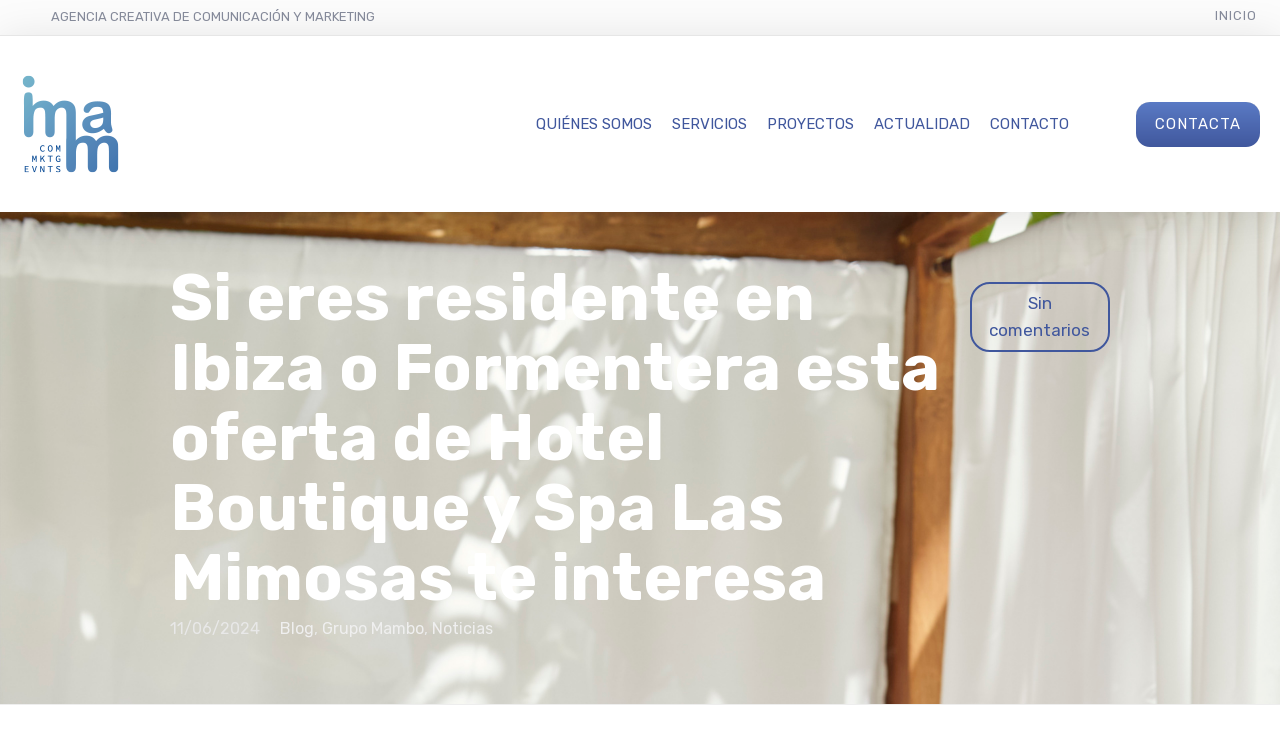

--- FILE ---
content_type: text/html; charset=UTF-8
request_url: https://www.imamcomunicacion.com/2024/06/si-eres-residente-en-ibiza-o-formentera-esta-oferta-de-hotel-boutique-y-spa-las-mimosas-te-interesa/
body_size: 34223
content:
<!DOCTYPE html>
<html lang="es" prefix="og: http://ogp.me/ns#">
<head>
	<meta charset="UTF-8" />
	<meta name="viewport" content="width=device-width, initial-scale=1">
	<link rel="profile" href="http://gmpg.org/xfn/11" />
	<link rel="pingback" href="https://www.imamcomunicacion.com/xmlrpc.php" />

	<meta name='robots' content='index, follow, max-image-preview:large, max-snippet:-1, max-video-preview:-1' />
<meta property="og:locale" content="es_ES" />
<meta property="og:type" content="article" />
<meta property="og:title" content="Si eres residente en Ibiza o Formentera esta oferta de Hotel Boutique y Spa Las Mimosas te interesa" />
<meta property="og:description" content="Este paquete incluye una noche en Junior Suite, desayuno continental, acceso a spa y day pass para dos personas, con 160 eu..." />
<meta property="og:url" content="https://www.imamcomunicacion.com/2024/06/si-eres-residente-en-ibiza-o-formentera-esta-oferta-de-hotel-boutique-y-spa-las-mimosas-te-interesa/" />
<meta property="og:site_name" content="Imam Comunicación" />
<meta property="article:tag" content="grupo mambo" />
<meta property="article:tag" content="Ibiza" />
<meta property="article:tag" content="Las Mimosas" />
<meta property="article:tag" content="Nota de Prensa" />
<meta property="article:section" content="Blog" />
<meta property="article:published_time" content="2024-06-11T14:36:04+02:00" />
<meta property="article:modified_time" content="2024-06-14T18:56:56+02:00" />
<meta property="og:updated_time" content="2024-06-14T18:56:56+02:00" />
<meta property="og:image" content="https://www.imamcomunicacion.com/wp-content/uploads/2024/06/4_Balinessa_015-scaled.jpg" />
<meta property="og:image:width" content="1920" />
<meta property="og:image:height" content="2560" />

	<!-- This site is optimized with the Yoast SEO plugin v20.5 - https://yoast.com/wordpress/plugins/seo/ -->
	<title>Si eres residente en Ibiza o Formentera esta oferta de Hotel Boutique y Spa Las Mimosas te interesa - Imam Comunicación</title>
	<meta name="description" content="Este paquete incluye una noche en Junior Suite, desayuno continental, acceso a spa y day pass para dos personas, con 160 eu..." />
	<link rel="canonical" href="https://www.imamcomunicacion.com/2024/06/si-eres-residente-en-ibiza-o-formentera-esta-oferta-de-hotel-boutique-y-spa-las-mimosas-te-interesa/" />
	<meta property="og:locale" content="es_ES" />
	<meta property="og:type" content="article" />
	<meta property="og:title" content="Si eres residente en Ibiza o Formentera esta oferta de Hotel Boutique y Spa Las Mimosas te interesa - Imam Comunicación" />
	<meta property="og:description" content="Este paquete incluye una noche en Junior Suite, desayuno continental, acceso a spa y day pass para dos personas, con 160 eu..." />
	<meta property="og:url" content="https://www.imamcomunicacion.com/2024/06/si-eres-residente-en-ibiza-o-formentera-esta-oferta-de-hotel-boutique-y-spa-las-mimosas-te-interesa/" />
	<meta property="og:site_name" content="Imam Comunicación" />
	<meta property="article:published_time" content="2024-06-11T12:36:04+00:00" />
	<meta property="article:modified_time" content="2024-06-14T16:56:56+00:00" />
	<meta property="og:image" content="https://www.imamcomunicacion.com/wp-content/uploads/2024/06/4_Balinessa_015-scaled.jpg" />
	<meta property="og:image:width" content="1920" />
	<meta property="og:image:height" content="2560" />
	<meta property="og:image:type" content="image/jpeg" />
	<meta name="author" content="Imam Comunicación" />
	<meta name="twitter:card" content="summary_large_image" />
	<meta name="twitter:label1" content="Escrito por" />
	<meta name="twitter:data1" content="Imam Comunicación" />
	<meta name="twitter:label2" content="Tiempo de lectura" />
	<meta name="twitter:data2" content="4 minutos" />
	<script type="application/ld+json" class="yoast-schema-graph">{"@context":"https://schema.org","@graph":[{"@type":"Article","@id":"https://www.imamcomunicacion.com/2024/06/si-eres-residente-en-ibiza-o-formentera-esta-oferta-de-hotel-boutique-y-spa-las-mimosas-te-interesa/#article","isPartOf":{"@id":"https://www.imamcomunicacion.com/2024/06/si-eres-residente-en-ibiza-o-formentera-esta-oferta-de-hotel-boutique-y-spa-las-mimosas-te-interesa/"},"author":{"name":"Imam Comunicación","@id":"https://www.imamcomunicacion.com/#/schema/person/5d3fc68099f7cc5f69d21ab87f50d78f"},"headline":"Si eres residente en Ibiza o Formentera esta oferta de Hotel Boutique y Spa Las Mimosas te interesa","datePublished":"2024-06-11T12:36:04+00:00","dateModified":"2024-06-14T16:56:56+00:00","mainEntityOfPage":{"@id":"https://www.imamcomunicacion.com/2024/06/si-eres-residente-en-ibiza-o-formentera-esta-oferta-de-hotel-boutique-y-spa-las-mimosas-te-interesa/"},"wordCount":666,"commentCount":0,"publisher":{"@id":"https://www.imamcomunicacion.com/#organization"},"image":{"@id":"https://www.imamcomunicacion.com/2024/06/si-eres-residente-en-ibiza-o-formentera-esta-oferta-de-hotel-boutique-y-spa-las-mimosas-te-interesa/#primaryimage"},"thumbnailUrl":"https://www.imamcomunicacion.com/wp-content/uploads/2024/06/4_Balinessa_015-scaled.jpg","keywords":["grupo mambo","Ibiza","Las Mimosas","Nota de Prensa"],"articleSection":["Blog","Grupo Mambo","Noticias"],"inLanguage":"es","potentialAction":[{"@type":"CommentAction","name":"Comment","target":["https://www.imamcomunicacion.com/2024/06/si-eres-residente-en-ibiza-o-formentera-esta-oferta-de-hotel-boutique-y-spa-las-mimosas-te-interesa/#respond"]}]},{"@type":"WebPage","@id":"https://www.imamcomunicacion.com/2024/06/si-eres-residente-en-ibiza-o-formentera-esta-oferta-de-hotel-boutique-y-spa-las-mimosas-te-interesa/","url":"https://www.imamcomunicacion.com/2024/06/si-eres-residente-en-ibiza-o-formentera-esta-oferta-de-hotel-boutique-y-spa-las-mimosas-te-interesa/","name":"Si eres residente en Ibiza o Formentera esta oferta de Hotel Boutique y Spa Las Mimosas te interesa - Imam Comunicación","isPartOf":{"@id":"https://www.imamcomunicacion.com/#website"},"primaryImageOfPage":{"@id":"https://www.imamcomunicacion.com/2024/06/si-eres-residente-en-ibiza-o-formentera-esta-oferta-de-hotel-boutique-y-spa-las-mimosas-te-interesa/#primaryimage"},"image":{"@id":"https://www.imamcomunicacion.com/2024/06/si-eres-residente-en-ibiza-o-formentera-esta-oferta-de-hotel-boutique-y-spa-las-mimosas-te-interesa/#primaryimage"},"thumbnailUrl":"https://www.imamcomunicacion.com/wp-content/uploads/2024/06/4_Balinessa_015-scaled.jpg","datePublished":"2024-06-11T12:36:04+00:00","dateModified":"2024-06-14T16:56:56+00:00","description":"Este paquete incluye una noche en Junior Suite, desayuno continental, acceso a spa y day pass para dos personas, con 160 eu...","breadcrumb":{"@id":"https://www.imamcomunicacion.com/2024/06/si-eres-residente-en-ibiza-o-formentera-esta-oferta-de-hotel-boutique-y-spa-las-mimosas-te-interesa/#breadcrumb"},"inLanguage":"es","potentialAction":[{"@type":"ReadAction","target":["https://www.imamcomunicacion.com/2024/06/si-eres-residente-en-ibiza-o-formentera-esta-oferta-de-hotel-boutique-y-spa-las-mimosas-te-interesa/"]}]},{"@type":"ImageObject","inLanguage":"es","@id":"https://www.imamcomunicacion.com/2024/06/si-eres-residente-en-ibiza-o-formentera-esta-oferta-de-hotel-boutique-y-spa-las-mimosas-te-interesa/#primaryimage","url":"https://www.imamcomunicacion.com/wp-content/uploads/2024/06/4_Balinessa_015-scaled.jpg","contentUrl":"https://www.imamcomunicacion.com/wp-content/uploads/2024/06/4_Balinessa_015-scaled.jpg","width":1920,"height":2560},{"@type":"BreadcrumbList","@id":"https://www.imamcomunicacion.com/2024/06/si-eres-residente-en-ibiza-o-formentera-esta-oferta-de-hotel-boutique-y-spa-las-mimosas-te-interesa/#breadcrumb","itemListElement":[{"@type":"ListItem","position":1,"name":"Portada","item":"https://www.imamcomunicacion.com/"},{"@type":"ListItem","position":2,"name":"Si eres residente en Ibiza o Formentera esta oferta de Hotel Boutique y Spa Las Mimosas te interesa"}]},{"@type":"WebSite","@id":"https://www.imamcomunicacion.com/#website","url":"https://www.imamcomunicacion.com/","name":"Imam Comunicación","description":"Empresa de Comunicación, Redes Sociales, Web, Marketing y Organización de Eventos con sede en Ibiza y Madrid","publisher":{"@id":"https://www.imamcomunicacion.com/#organization"},"potentialAction":[{"@type":"SearchAction","target":{"@type":"EntryPoint","urlTemplate":"https://www.imamcomunicacion.com/?s={search_term_string}"},"query-input":"required name=search_term_string"}],"inLanguage":"es"},{"@type":"Organization","@id":"https://www.imamcomunicacion.com/#organization","name":"Imam Comunicación","url":"https://www.imamcomunicacion.com/","logo":{"@type":"ImageObject","inLanguage":"es","@id":"https://www.imamcomunicacion.com/#/schema/logo/image/","url":"https://www.imamcomunicacion.com/wp-content/uploads/2024/02/logo-imam-color.png","contentUrl":"https://www.imamcomunicacion.com/wp-content/uploads/2024/02/logo-imam-color.png","width":100,"height":100,"caption":"Imam Comunicación"},"image":{"@id":"https://www.imamcomunicacion.com/#/schema/logo/image/"}},{"@type":"Person","@id":"https://www.imamcomunicacion.com/#/schema/person/5d3fc68099f7cc5f69d21ab87f50d78f","name":"Imam Comunicación","image":{"@type":"ImageObject","inLanguage":"es","@id":"https://www.imamcomunicacion.com/#/schema/person/image/","url":"https://www.imamcomunicacion.com/wp-content/uploads/2024/02/logo-imam-color.png","contentUrl":"https://www.imamcomunicacion.com/wp-content/uploads/2024/02/logo-imam-color.png","caption":"Imam Comunicación"},"sameAs":["https://www.imamcomunicacion.com"],"url":"https://www.imamcomunicacion.com/author/imam/"}]}</script>
	<!-- / Yoast SEO plugin. -->


<link rel='dns-prefetch' href='//www.googletagmanager.com' />
<link rel='dns-prefetch' href='//fonts.googleapis.com' />
<link rel='dns-prefetch' href='//s.w.org' />
<link rel="alternate" type="application/rss+xml" title="Imam Comunicación &raquo; Feed" href="https://www.imamcomunicacion.com/feed/" />
<link rel="alternate" type="application/rss+xml" title="Imam Comunicación &raquo; Feed de los comentarios" href="https://www.imamcomunicacion.com/comments/feed/" />
<link rel="alternate" type="application/rss+xml" title="Imam Comunicación &raquo; Comentario Si eres residente en Ibiza o Formentera esta oferta de Hotel Boutique y Spa Las Mimosas te interesa del feed" href="https://www.imamcomunicacion.com/2024/06/si-eres-residente-en-ibiza-o-formentera-esta-oferta-de-hotel-boutique-y-spa-las-mimosas-te-interesa/feed/" />
<script type="text/javascript">
window._wpemojiSettings = {"baseUrl":"https:\/\/s.w.org\/images\/core\/emoji\/14.0.0\/72x72\/","ext":".png","svgUrl":"https:\/\/s.w.org\/images\/core\/emoji\/14.0.0\/svg\/","svgExt":".svg","source":{"concatemoji":"https:\/\/www.imamcomunicacion.com\/wp-includes\/js\/wp-emoji-release.min.js?ver=73eacde6828be737edf4f1dcaee1e06b"}};
/*! This file is auto-generated */
!function(e,a,t){var n,r,o,i=a.createElement("canvas"),p=i.getContext&&i.getContext("2d");function s(e,t){var a=String.fromCharCode,e=(p.clearRect(0,0,i.width,i.height),p.fillText(a.apply(this,e),0,0),i.toDataURL());return p.clearRect(0,0,i.width,i.height),p.fillText(a.apply(this,t),0,0),e===i.toDataURL()}function c(e){var t=a.createElement("script");t.src=e,t.defer=t.type="text/javascript",a.getElementsByTagName("head")[0].appendChild(t)}for(o=Array("flag","emoji"),t.supports={everything:!0,everythingExceptFlag:!0},r=0;r<o.length;r++)t.supports[o[r]]=function(e){if(!p||!p.fillText)return!1;switch(p.textBaseline="top",p.font="600 32px Arial",e){case"flag":return s([127987,65039,8205,9895,65039],[127987,65039,8203,9895,65039])?!1:!s([55356,56826,55356,56819],[55356,56826,8203,55356,56819])&&!s([55356,57332,56128,56423,56128,56418,56128,56421,56128,56430,56128,56423,56128,56447],[55356,57332,8203,56128,56423,8203,56128,56418,8203,56128,56421,8203,56128,56430,8203,56128,56423,8203,56128,56447]);case"emoji":return!s([129777,127995,8205,129778,127999],[129777,127995,8203,129778,127999])}return!1}(o[r]),t.supports.everything=t.supports.everything&&t.supports[o[r]],"flag"!==o[r]&&(t.supports.everythingExceptFlag=t.supports.everythingExceptFlag&&t.supports[o[r]]);t.supports.everythingExceptFlag=t.supports.everythingExceptFlag&&!t.supports.flag,t.DOMReady=!1,t.readyCallback=function(){t.DOMReady=!0},t.supports.everything||(n=function(){t.readyCallback()},a.addEventListener?(a.addEventListener("DOMContentLoaded",n,!1),e.addEventListener("load",n,!1)):(e.attachEvent("onload",n),a.attachEvent("onreadystatechange",function(){"complete"===a.readyState&&t.readyCallback()})),(e=t.source||{}).concatemoji?c(e.concatemoji):e.wpemoji&&e.twemoji&&(c(e.twemoji),c(e.wpemoji)))}(window,document,window._wpemojiSettings);
</script>
<style type="text/css">
img.wp-smiley,
img.emoji {
	display: inline !important;
	border: none !important;
	box-shadow: none !important;
	height: 1em !important;
	width: 1em !important;
	margin: 0 0.07em !important;
	vertical-align: -0.1em !important;
	background: none !important;
	padding: 0 !important;
}
</style>
	<link rel='stylesheet' id='wp-block-library-css'  href='//www.imamcomunicacion.com/wp-content/cache/wpfc-minified/qk4ztksb/rtbt.css' type='text/css' media='all' />
<style id='wp-block-library-theme-inline-css' type='text/css'>
.wp-block-audio figcaption{color:#555;font-size:13px;text-align:center}.is-dark-theme .wp-block-audio figcaption{color:hsla(0,0%,100%,.65)}.wp-block-code{border:1px solid #ccc;border-radius:4px;font-family:Menlo,Consolas,monaco,monospace;padding:.8em 1em}.wp-block-embed figcaption{color:#555;font-size:13px;text-align:center}.is-dark-theme .wp-block-embed figcaption{color:hsla(0,0%,100%,.65)}.blocks-gallery-caption{color:#555;font-size:13px;text-align:center}.is-dark-theme .blocks-gallery-caption{color:hsla(0,0%,100%,.65)}.wp-block-image figcaption{color:#555;font-size:13px;text-align:center}.is-dark-theme .wp-block-image figcaption{color:hsla(0,0%,100%,.65)}.wp-block-pullquote{border-top:4px solid;border-bottom:4px solid;margin-bottom:1.75em;color:currentColor}.wp-block-pullquote__citation,.wp-block-pullquote cite,.wp-block-pullquote footer{color:currentColor;text-transform:uppercase;font-size:.8125em;font-style:normal}.wp-block-quote{border-left:.25em solid;margin:0 0 1.75em;padding-left:1em}.wp-block-quote cite,.wp-block-quote footer{color:currentColor;font-size:.8125em;position:relative;font-style:normal}.wp-block-quote.has-text-align-right{border-left:none;border-right:.25em solid;padding-left:0;padding-right:1em}.wp-block-quote.has-text-align-center{border:none;padding-left:0}.wp-block-quote.is-large,.wp-block-quote.is-style-large,.wp-block-quote.is-style-plain{border:none}.wp-block-search .wp-block-search__label{font-weight:700}:where(.wp-block-group.has-background){padding:1.25em 2.375em}.wp-block-separator.has-css-opacity{opacity:.4}.wp-block-separator{border:none;border-bottom:2px solid;margin-left:auto;margin-right:auto}.wp-block-separator.has-alpha-channel-opacity{opacity:1}.wp-block-separator:not(.is-style-wide):not(.is-style-dots){width:100px}.wp-block-separator.has-background:not(.is-style-dots){border-bottom:none;height:1px}.wp-block-separator.has-background:not(.is-style-wide):not(.is-style-dots){height:2px}.wp-block-table thead{border-bottom:3px solid}.wp-block-table tfoot{border-top:3px solid}.wp-block-table td,.wp-block-table th{padding:.5em;border:1px solid;word-break:normal}.wp-block-table figcaption{color:#555;font-size:13px;text-align:center}.is-dark-theme .wp-block-table figcaption{color:hsla(0,0%,100%,.65)}.wp-block-video figcaption{color:#555;font-size:13px;text-align:center}.is-dark-theme .wp-block-video figcaption{color:hsla(0,0%,100%,.65)}.wp-block-template-part.has-background{padding:1.25em 2.375em;margin-top:0;margin-bottom:0}
</style>
<link rel='stylesheet' id='lbmn-gutenberg-css'  href='//www.imamcomunicacion.com/wp-content/cache/wpfc-minified/6mrrzytq/rtbt.css' type='text/css' media='all' />
<style id='global-styles-inline-css' type='text/css'>
body{--wp--preset--color--black: #000000;--wp--preset--color--cyan-bluish-gray: #abb8c3;--wp--preset--color--white: #FFF;--wp--preset--color--pale-pink: #f78da7;--wp--preset--color--vivid-red: #cf2e2e;--wp--preset--color--luminous-vivid-orange: #ff6900;--wp--preset--color--luminous-vivid-amber: #fcb900;--wp--preset--color--light-green-cyan: #7bdcb5;--wp--preset--color--vivid-green-cyan: #00d084;--wp--preset--color--pale-cyan-blue: #8ed1fc;--wp--preset--color--vivid-cyan-blue: #0693e3;--wp--preset--color--vivid-purple: #9b51e0;--wp--preset--color--primary: rgb(64, 87, 157);--wp--preset--color--secondary: #A2C438;--wp--preset--color--blue: #1E5181;--wp--preset--color--dark-gray: #282D30;--wp--preset--color--light-gray: #9BA0A2;--wp--preset--gradient--vivid-cyan-blue-to-vivid-purple: linear-gradient(135deg,rgba(6,147,227,1) 0%,rgb(155,81,224) 100%);--wp--preset--gradient--light-green-cyan-to-vivid-green-cyan: linear-gradient(135deg,rgb(122,220,180) 0%,rgb(0,208,130) 100%);--wp--preset--gradient--luminous-vivid-amber-to-luminous-vivid-orange: linear-gradient(135deg,rgba(252,185,0,1) 0%,rgba(255,105,0,1) 100%);--wp--preset--gradient--luminous-vivid-orange-to-vivid-red: linear-gradient(135deg,rgba(255,105,0,1) 0%,rgb(207,46,46) 100%);--wp--preset--gradient--very-light-gray-to-cyan-bluish-gray: linear-gradient(135deg,rgb(238,238,238) 0%,rgb(169,184,195) 100%);--wp--preset--gradient--cool-to-warm-spectrum: linear-gradient(135deg,rgb(74,234,220) 0%,rgb(151,120,209) 20%,rgb(207,42,186) 40%,rgb(238,44,130) 60%,rgb(251,105,98) 80%,rgb(254,248,76) 100%);--wp--preset--gradient--blush-light-purple: linear-gradient(135deg,rgb(255,206,236) 0%,rgb(152,150,240) 100%);--wp--preset--gradient--blush-bordeaux: linear-gradient(135deg,rgb(254,205,165) 0%,rgb(254,45,45) 50%,rgb(107,0,62) 100%);--wp--preset--gradient--luminous-dusk: linear-gradient(135deg,rgb(255,203,112) 0%,rgb(199,81,192) 50%,rgb(65,88,208) 100%);--wp--preset--gradient--pale-ocean: linear-gradient(135deg,rgb(255,245,203) 0%,rgb(182,227,212) 50%,rgb(51,167,181) 100%);--wp--preset--gradient--electric-grass: linear-gradient(135deg,rgb(202,248,128) 0%,rgb(113,206,126) 100%);--wp--preset--gradient--midnight: linear-gradient(135deg,rgb(2,3,129) 0%,rgb(40,116,252) 100%);--wp--preset--duotone--dark-grayscale: url('#wp-duotone-dark-grayscale');--wp--preset--duotone--grayscale: url('#wp-duotone-grayscale');--wp--preset--duotone--purple-yellow: url('#wp-duotone-purple-yellow');--wp--preset--duotone--blue-red: url('#wp-duotone-blue-red');--wp--preset--duotone--midnight: url('#wp-duotone-midnight');--wp--preset--duotone--magenta-yellow: url('#wp-duotone-magenta-yellow');--wp--preset--duotone--purple-green: url('#wp-duotone-purple-green');--wp--preset--duotone--blue-orange: url('#wp-duotone-blue-orange');--wp--preset--font-size--small: 19.5px;--wp--preset--font-size--medium: 20px;--wp--preset--font-size--large: 36.5px;--wp--preset--font-size--x-large: 42px;--wp--preset--font-size--normal: 22px;--wp--preset--font-size--huge: 49.5px;}.has-black-color{color: var(--wp--preset--color--black) !important;}.has-cyan-bluish-gray-color{color: var(--wp--preset--color--cyan-bluish-gray) !important;}.has-white-color{color: var(--wp--preset--color--white) !important;}.has-pale-pink-color{color: var(--wp--preset--color--pale-pink) !important;}.has-vivid-red-color{color: var(--wp--preset--color--vivid-red) !important;}.has-luminous-vivid-orange-color{color: var(--wp--preset--color--luminous-vivid-orange) !important;}.has-luminous-vivid-amber-color{color: var(--wp--preset--color--luminous-vivid-amber) !important;}.has-light-green-cyan-color{color: var(--wp--preset--color--light-green-cyan) !important;}.has-vivid-green-cyan-color{color: var(--wp--preset--color--vivid-green-cyan) !important;}.has-pale-cyan-blue-color{color: var(--wp--preset--color--pale-cyan-blue) !important;}.has-vivid-cyan-blue-color{color: var(--wp--preset--color--vivid-cyan-blue) !important;}.has-vivid-purple-color{color: var(--wp--preset--color--vivid-purple) !important;}.has-black-background-color{background-color: var(--wp--preset--color--black) !important;}.has-cyan-bluish-gray-background-color{background-color: var(--wp--preset--color--cyan-bluish-gray) !important;}.has-white-background-color{background-color: var(--wp--preset--color--white) !important;}.has-pale-pink-background-color{background-color: var(--wp--preset--color--pale-pink) !important;}.has-vivid-red-background-color{background-color: var(--wp--preset--color--vivid-red) !important;}.has-luminous-vivid-orange-background-color{background-color: var(--wp--preset--color--luminous-vivid-orange) !important;}.has-luminous-vivid-amber-background-color{background-color: var(--wp--preset--color--luminous-vivid-amber) !important;}.has-light-green-cyan-background-color{background-color: var(--wp--preset--color--light-green-cyan) !important;}.has-vivid-green-cyan-background-color{background-color: var(--wp--preset--color--vivid-green-cyan) !important;}.has-pale-cyan-blue-background-color{background-color: var(--wp--preset--color--pale-cyan-blue) !important;}.has-vivid-cyan-blue-background-color{background-color: var(--wp--preset--color--vivid-cyan-blue) !important;}.has-vivid-purple-background-color{background-color: var(--wp--preset--color--vivid-purple) !important;}.has-black-border-color{border-color: var(--wp--preset--color--black) !important;}.has-cyan-bluish-gray-border-color{border-color: var(--wp--preset--color--cyan-bluish-gray) !important;}.has-white-border-color{border-color: var(--wp--preset--color--white) !important;}.has-pale-pink-border-color{border-color: var(--wp--preset--color--pale-pink) !important;}.has-vivid-red-border-color{border-color: var(--wp--preset--color--vivid-red) !important;}.has-luminous-vivid-orange-border-color{border-color: var(--wp--preset--color--luminous-vivid-orange) !important;}.has-luminous-vivid-amber-border-color{border-color: var(--wp--preset--color--luminous-vivid-amber) !important;}.has-light-green-cyan-border-color{border-color: var(--wp--preset--color--light-green-cyan) !important;}.has-vivid-green-cyan-border-color{border-color: var(--wp--preset--color--vivid-green-cyan) !important;}.has-pale-cyan-blue-border-color{border-color: var(--wp--preset--color--pale-cyan-blue) !important;}.has-vivid-cyan-blue-border-color{border-color: var(--wp--preset--color--vivid-cyan-blue) !important;}.has-vivid-purple-border-color{border-color: var(--wp--preset--color--vivid-purple) !important;}.has-vivid-cyan-blue-to-vivid-purple-gradient-background{background: var(--wp--preset--gradient--vivid-cyan-blue-to-vivid-purple) !important;}.has-light-green-cyan-to-vivid-green-cyan-gradient-background{background: var(--wp--preset--gradient--light-green-cyan-to-vivid-green-cyan) !important;}.has-luminous-vivid-amber-to-luminous-vivid-orange-gradient-background{background: var(--wp--preset--gradient--luminous-vivid-amber-to-luminous-vivid-orange) !important;}.has-luminous-vivid-orange-to-vivid-red-gradient-background{background: var(--wp--preset--gradient--luminous-vivid-orange-to-vivid-red) !important;}.has-very-light-gray-to-cyan-bluish-gray-gradient-background{background: var(--wp--preset--gradient--very-light-gray-to-cyan-bluish-gray) !important;}.has-cool-to-warm-spectrum-gradient-background{background: var(--wp--preset--gradient--cool-to-warm-spectrum) !important;}.has-blush-light-purple-gradient-background{background: var(--wp--preset--gradient--blush-light-purple) !important;}.has-blush-bordeaux-gradient-background{background: var(--wp--preset--gradient--blush-bordeaux) !important;}.has-luminous-dusk-gradient-background{background: var(--wp--preset--gradient--luminous-dusk) !important;}.has-pale-ocean-gradient-background{background: var(--wp--preset--gradient--pale-ocean) !important;}.has-electric-grass-gradient-background{background: var(--wp--preset--gradient--electric-grass) !important;}.has-midnight-gradient-background{background: var(--wp--preset--gradient--midnight) !important;}.has-small-font-size{font-size: var(--wp--preset--font-size--small) !important;}.has-medium-font-size{font-size: var(--wp--preset--font-size--medium) !important;}.has-large-font-size{font-size: var(--wp--preset--font-size--large) !important;}.has-x-large-font-size{font-size: var(--wp--preset--font-size--x-large) !important;}
</style>
<link rel='stylesheet' id='baguettebox-css-css'  href='//www.imamcomunicacion.com/wp-content/cache/wpfc-minified/fsarj157/rtzb.css' type='text/css' media='all' />
<link rel='stylesheet' id='dslc-fontawesome-css'  href='//www.imamcomunicacion.com/wp-content/cache/wpfc-minified/8u8n5e2q/rtbt.css' type='text/css' media='all' />
<link rel='stylesheet' id='dslc-ext-css'  href='//www.imamcomunicacion.com/wp-content/cache/wpfc-minified/er3saj92/rtbt.css' type='text/css' media='all' />
<link rel='stylesheet' id='dslc-social-css'  href='//www.imamcomunicacion.com/wp-content/cache/wpfc-minified/891ih30b/rtbt.css' type='text/css' media='all' />
<link rel='stylesheet' id='dslc-plugins-css-css'  href='//www.imamcomunicacion.com/wp-content/cache/wpfc-minified/qi1ix4k7/rtbt.css' type='text/css' media='all' />
<link rel='stylesheet' id='dslc-frontend-css-css'  href='//www.imamcomunicacion.com/wp-content/cache/wpfc-minified/dff8xawa/rtbt.css' type='text/css' media='all' />
<link rel='stylesheet' id='ppress-frontend-css'  href='//www.imamcomunicacion.com/wp-content/cache/wpfc-minified/eseaz1o5/rtbt.css' type='text/css' media='all' />
<link rel='stylesheet' id='ppress-flatpickr-css'  href='//www.imamcomunicacion.com/wp-content/cache/wpfc-minified/dq16klx5/rtbt.css' type='text/css' media='all' />
<link rel='stylesheet' id='ppress-select2-css'  href='//www.imamcomunicacion.com/wp-content/cache/wpfc-minified/e44a1r0o/rtbt.css' type='text/css' media='all' />
<link rel='stylesheet' id='lcmenupro-css-css'  href='//www.imamcomunicacion.com/wp-content/cache/wpfc-minified/30vj8xkh/rtbt.css' type='text/css' media='all' />
<link rel='stylesheet' id='lc-opensstreetmap-css'  href='//www.imamcomunicacion.com/wp-content/cache/wpfc-minified/7il3549d/rtbt.css' type='text/css' media='all' />
<link rel='stylesheet' id='easy-social-share-buttons-css'  href='//www.imamcomunicacion.com/wp-content/cache/wpfc-minified/1do7f46l/rtbt.css' type='text/css' media='all' />
<link rel='stylesheet' id='easy-social-share-buttons-subscribe-css'  href='//www.imamcomunicacion.com/wp-content/cache/wpfc-minified/k2qysyl8/rtbt.css' type='text/css' media='all' />
<link rel='stylesheet' id='mmm_mega_main_menu-css'  href='//www.imamcomunicacion.com/wp-content/cache/wpfc-minified/jqc1ebn5/rtbt.css' type='text/css' media='all' />
<link rel='stylesheet' id='ms-main-css'  href='//www.imamcomunicacion.com/wp-content/cache/wpfc-minified/7liys20o/rtbt.css' type='text/css' media='all' />
<link rel='stylesheet' id='ms-custom-css'  href='//www.imamcomunicacion.com/wp-content/uploads/masterslider/custom.css?ver=1.1' type='text/css' media='all' />
<link rel='stylesheet' id='lbmn-style-css'  href='//www.imamcomunicacion.com/wp-content/themes/seowp-child/style.css?ver=1599758942' type='text/css' media='all' />
<style id='lbmn-style-inline-css' type='text/css'>

			.pseudo-preloader .global-container { z-index: 100; position: relative; }
			.pseudo-preloader .global-wrapper:before {
				position: absolute; content: ""; left: 0; top: 0; width: 100%; height: 100%;
				position: fixed; height: 100vh;
				-webkit-transition: all 0.3s;
				-webkit-transition-delay: 0.2s;
				-moz-transition: all 0.3s 0.2s;
				-o-transition: all 0.3s 0.2s;
				transition: all 0.3s 0.2s;
				z-index: 999999; background: #fff; }

			.pseudo-preloader .global-wrapper:after {
				width: 80px;
				height: 80px;
				content: "";		background: transparent url("https://www.imamcomunicacion.com/wp-content/themes/seowp/images/preloader.gif") no-repeat;		background-size: 80px 80px;
				position: fixed; display: block; left: 50%; top: 50vh; margin-left: -40px; z-index: 1000000;

				-webkit-transition: all 0.4s;
				-webkit-transition-delay: 0.4s;

				-moz-transition: all 0.4s 0.4s;
				-o-transition: all 0.4s 0.4s;
				transition: all 0.4s 0.4s;
			}

			html.content-loaded .global-wrapper:before,
			html.content-loaded .global-wrapper:after {
				opacity: 0; z-index: -1; color: rgba(0, 0, 0, 0);
				-webkit-transition: all 0.2s;
				-moz-transition: all 0.2s;
				-o-transition: all 0.2s;
				transition: all 0.2s; }
		
body, .global-wrapper {background-color:rgb(255, 255, 255);}body.boxed-page-layout {background-color:rgb(102, 130, 144);}body.boxed-page-layout:before {opacity:;}.notification-panel {background-color:RGB(24, 101, 160);}.notification-panel, .notification-panel * { color:RGB(189, 227, 252);}.notification-panel:before {min-height:50px;}.notification-panel:hover {background-color:RGB(15, 119, 200);}.notification-panel:hover, .notification-panel:hover * {color:RGB(255, 255, 255);}a {color:rgb(64, 87, 157);}a:hover {color:rgb(106, 183, 216);}div.editor-styles-wrapper .wp-block-button:not(.is-style-outline) .wp-block-button__link:not(.has-background),.entry-content .wp-block-button:not(.is-style-outline) .wp-block-button__link:not(.has-background) {background-color:rgb(64, 87, 157);}.has-primary-background-color {background-color:rgb(64, 87, 157);}.wp-block-button.is-style-outline .wp-block-button__link:not(.has-text-color) {color:rgb(64, 87, 157);}body, body .dslc-module-front {font-family:'Rubik', Helvetica,Arial,'DejaVu Sans','Liberation Sans',Freesans,sans-serif;line-height:27px;font-weight:300;color:rgb(65, 72, 77);}.site {font-size:17px;}p {margin-bottom:20px;}h1 {font-family:'Rubik', Helvetica,Arial,'DejaVu Sans','Liberation Sans',Freesans,sans-serif;font-size:32px;line-height:32px;font-weight:300;margin-bottom:25px;color:rgb(70, 72, 75);}h2 {font-family:'Rubik', Helvetica,Arial,'DejaVu Sans','Liberation Sans',Freesans,sans-serif;font-size:31px;line-height:38px;font-weight:300;margin-bottom:20px;color:rgb(70, 72, 75);}h3 {font-family:'Rubik', Helvetica,Arial,'DejaVu Sans','Liberation Sans',Freesans,sans-serif;font-size:24px;line-height:33px;font-weight:300;margin-bottom:20px;color:rgb(64, 87, 157);}h4 {font-family:'Rubik', Helvetica,Arial,'DejaVu Sans','Liberation Sans',Freesans,sans-serif;font-size:21px;line-height:29px;font-weight:300;margin-bottom:18px;color:rgb(106, 183, 216);}h5 {font-family:'Rubik', Helvetica,Arial,'DejaVu Sans','Liberation Sans',Freesans,sans-serif;font-size:17px;line-height:27px;font-weight:500;margin-bottom:25px;color:rgb(106, 183, 216);}h6 {font-family:'Rubik', Helvetica,Arial,'DejaVu Sans','Liberation Sans',Freesans,sans-serif;font-size:17px;line-height:27px;font-weight:400;margin-bottom:25px;color:rgb(70, 72, 75);}.calltoaction-area {background-color:rgb(54, 61, 65);height:160px;line-height:160px;}.calltoaction-area, .calltoaction-area * {color:RGB(255, 255, 255);}.calltoaction-area:hover {background-color:rgb(86, 174, 227);}.calltoaction-area:hover, .calltoaction-area:hover * { color:RGB(255, 255, 255); }.calltoaction-area__content {font-family:'Rubik', Helvetica,Arial,'DejaVu Sans','Liberation Sans',Freesans,sans-serif;font-weight:300;font-size:35px;}input[type="text"], input[type="password"], input[type="date"], input[type="datetime"], input[type="datetime-local"], input[type="month"], input[type="week"], input[type="email"], input[type="number"], input[type="search"], input[type="tel"], input[type="time"], input[type="url"], textarea {background:rgb(255, 255, 255);}
</style>
<link rel='stylesheet' id='lbmn-google-fonts-css'  href='//fonts.googleapis.com/css?family=Rubik%3A300%2Cregular%2C500%2C700%2C900&#038;ver=2.2#038;subset=latin' type='text/css' media='all' />
<link rel='stylesheet' id='lbmn-parent-style-css'  href='//www.imamcomunicacion.com/wp-content/cache/wpfc-minified/ee8g6ldz/rtbt.css' type='text/css' media='all' />
<script type='text/javascript' src='https://www.imamcomunicacion.com/wp-includes/js/jquery/jquery.min.js?ver=3.6.0' id='jquery-core-js'></script>
<script type='text/javascript' src='https://www.imamcomunicacion.com/wp-includes/js/jquery/jquery-migrate.min.js?ver=3.3.2' id='jquery-migrate-js'></script>
<script type='text/javascript' src='https://www.imamcomunicacion.com/wp-content/plugins/live-composer-page-builder/js/dist/client_plugins.min.js?ver=1.5.53' id='dslc-plugins-js-js'></script>
<script type='text/javascript' src='https://www.imamcomunicacion.com/wp-includes/js/dist/vendor/regenerator-runtime.min.js?ver=0.13.9' id='regenerator-runtime-js'></script>
<script type='text/javascript' src='https://www.imamcomunicacion.com/wp-includes/js/dist/vendor/wp-polyfill.min.js?ver=3.15.0' id='wp-polyfill-js'></script>
<script type='text/javascript' src='https://www.imamcomunicacion.com/wp-includes/js/dist/hooks.min.js?ver=c6d64f2cb8f5c6bb49caca37f8828ce3' id='wp-hooks-js'></script>
<script type='text/javascript' id='say-what-js-js-extra'>
/* <![CDATA[ */
var say_what_data = {"replacements":[]};
/* ]]> */
</script>
<script type='text/javascript' src='https://www.imamcomunicacion.com/wp-content/plugins/say-what/assets/build/frontend.js?ver=fd31684c45e4d85aeb4e' id='say-what-js-js'></script>
<script type='text/javascript' src='https://www.imamcomunicacion.com/wp-content/plugins/wp-user-avatar/assets/flatpickr/flatpickr.min.js?ver=4.15.25' id='ppress-flatpickr-js'></script>
<script type='text/javascript' src='https://www.imamcomunicacion.com/wp-content/plugins/wp-user-avatar/assets/select2/select2.min.js?ver=4.15.25' id='ppress-select2-js'></script>
<script type='text/javascript' src='https://www.imamcomunicacion.com/wp-content/plugins/lc-extensions/extensions/openstreetmap/js/leaflet.js?ver=73eacde6828be737edf4f1dcaee1e06b' id='lc-opensstreetmap-js-js'></script>

<!-- Fragmento de código de la etiqueta de Google (gtag.js) añadida por Site Kit -->

<!-- Fragmento de código de Google Analytics añadido por Site Kit -->
<script type='text/javascript' src='https://www.googletagmanager.com/gtag/js?id=GT-57ZSXBQ' id='google_gtagjs-js' async></script>
<script type='text/javascript' id='google_gtagjs-js-after'>
window.dataLayer = window.dataLayer || [];function gtag(){dataLayer.push(arguments);}
gtag("set","linker",{"domains":["www.imamcomunicacion.com"]});
gtag("js", new Date());
gtag("set", "developer_id.dZTNiMT", true);
gtag("config", "GT-57ZSXBQ");
</script>

<!-- Finalizar fragmento de código de la etiqueta de Google (gtags.js) añadida por Site Kit -->
<link rel="https://api.w.org/" href="https://www.imamcomunicacion.com/wp-json/" /><link rel="alternate" type="application/json" href="https://www.imamcomunicacion.com/wp-json/wp/v2/posts/66523" /><link rel="EditURI" type="application/rsd+xml" title="RSD" href="https://www.imamcomunicacion.com/xmlrpc.php?rsd" />
<link rel="wlwmanifest" type="application/wlwmanifest+xml" href="https://www.imamcomunicacion.com/wp-includes/wlwmanifest.xml" /> 

<link rel='shortlink' href='https://www.imamcomunicacion.com/?p=66523' />
<link rel="alternate" type="application/json+oembed" href="https://www.imamcomunicacion.com/wp-json/oembed/1.0/embed?url=https%3A%2F%2Fwww.imamcomunicacion.com%2F2024%2F06%2Fsi-eres-residente-en-ibiza-o-formentera-esta-oferta-de-hotel-boutique-y-spa-las-mimosas-te-interesa%2F" />
<link rel="alternate" type="text/xml+oembed" href="https://www.imamcomunicacion.com/wp-json/oembed/1.0/embed?url=https%3A%2F%2Fwww.imamcomunicacion.com%2F2024%2F06%2Fsi-eres-residente-en-ibiza-o-formentera-esta-oferta-de-hotel-boutique-y-spa-las-mimosas-te-interesa%2F&#038;format=xml" />
<meta name="generator" content="Site Kit by Google 1.152.1" /><script>var ms_grabbing_curosr='https://www.imamcomunicacion.com/wp-content/plugins/masterslider/public/assets/css/common/grabbing.cur',ms_grab_curosr='https://www.imamcomunicacion.com/wp-content/plugins/masterslider/public/assets/css/common/grab.cur';</script>
<meta name="generator" content="MasterSlider 30.2.14 - Responsive Touch Image Slider" />
<script>var ms_grabbing_curosr='https://www.imamcomunicacion.com/wp-content/plugins/masterslider/public/assets/css/common/grabbing.cur',ms_grab_curosr='https://www.imamcomunicacion.com/wp-content/plugins/masterslider/public/assets/css/common/grab.cur';</script>
<meta name="generator" content="MasterSlider 30.2.14 - Responsive Touch Image Slider" />

<script type="text/javascript">var essb_settings = {"ajax_url":"https:\/\/www.imamcomunicacion.com\/wp-admin\/admin-ajax.php","essb3_nonce":"a308789202","essb3_plugin_url":"https:\/\/www.imamcomunicacion.com\/wp-content\/plugins\/easy-social-share-buttons3","essb3_stats":false,"essb3_ga":false,"essb3_ga_mode":"simple","blog_url":"https:\/\/www.imamcomunicacion.com\/","essb3_postfloat_stay":false,"post_id":66523};</script><link rel="icon" href="https://www.imamcomunicacion.com/wp-content/uploads/2024/02/cropped-favicon-imam-32x32.png" sizes="32x32" />
<link rel="icon" href="https://www.imamcomunicacion.com/wp-content/uploads/2024/02/cropped-favicon-imam-192x192.png" sizes="192x192" />
<link rel="apple-touch-icon" href="https://www.imamcomunicacion.com/wp-content/uploads/2024/02/cropped-favicon-imam-180x180.png" />
<meta name="msapplication-TileImage" content="https://www.imamcomunicacion.com/wp-content/uploads/2024/02/cropped-favicon-imam-270x270.png" />
	<script type="text/javascript">
		function lbmn_passedFiveSeconds() {
			var el_html = document.getElementsByTagName( 'html' );
			if ( (typeof el_html.className !== 'undefined') && (el_html.className.indexOf( 'content-loaded' ) === -1) ) {
				el_html.className += ' content-loaded';
			}
		}
		setTimeout( lbmn_passedFiveSeconds, 5000 );
	</script>
			<style type="text/css" id="wp-custom-css">
			/* BURGUER ICON MOBILE */
@media only screen and (max-width: 767px) {
div#dslc-module-gkurtnkmgrg {
    width: 50%;
}
}
/* /BURGUER ICON MOBILE */

/* TWITTER X ICON */
.dslc-icon-twitter:before {
    content: "\1D54F"!important;
    font-family: "Arial Unicode MS", "Lucida Sans Unicode"!important;
}
/* /TWITTER X ICON */

/* EQUALS HEIGHT*/ 

.eqHrow .dslc-modules-section-wrapper{ display:flex; flex-wrap:wrap;}
.eqHrow .dslc-modules-section-wrapper .dslc-modules-area.dslc-12-col{ display:none;}
.eqHrow .dslc-modules-section-wrapper  .dslc-module-DSLC_Info_Box,.eqHrow .dslc-modules-section-wrapper  .dslc-module-DSLC_Info_Box .dslc-info-box{ height:100%;}

.owl-wrapper{ display:flex !important;}
.owl-wrapper .owl-item .dslc-post, .owl-wrapper .owl-item .dslc-project-main{
	height:100% !important;
}


.row-gird-post .dslc-posts-inner{ display:flex; flex-wrap:wrap; align-items:strech;}
.row-gird-post .dslc-posts-inner .dslc-post{
	margin-bottom:32px;
}
/* EQUALS HEIGHT*/


#dslc-content .dslc-project-thumb a, #dslc-content .dslc-project-thumb a img{ width:100%;}

@media only screen and (max-width: 1292px) and (min-width: 1024px){
#dslc-header .dslc-modules-section-wrapper,#dslc-header .dslc-add-modules-section {
    width: 100% !important;
}
	#dslc-header .dslc-button{ float:right;}
	.dslc-sticky-row{ padding:30px  20px !important; }
	#dslc-header .dslc-module-DSLC_Button{ float:right:0px; width:auto;}
	#dslc-header .flex-vert-center .dslc-modules-area{ justify-content:space-between;}
	#dslc-module-vkuh33sh3b8 .menu > li{
		margin-left:0px !important;
		margin-right:0px !important;
	}
	#dslc-module-vkuh33sh3b8 .menu > li a{
		letter-spacing:0px;
	}
}

p {padding-top:10px; padding-bottom:10px;text-align:justify;}

@media only screen and (max-width: 1024px) { 
  h1 {font-size:32px!important;line-height:42px!important;}
	h2 {font-size:32px!important;line-height:42px!important;}
	
	.dslc-info-box-main-wrap, .dslc-info-box-image-alt, .dslc-button, .dslc-post-heading {
		text-align:center!important;
	}
	
	.dslc-post-heading h2 {
		margin-bottom:5px!important;
	}
	
	.dslc-module-heading-view-all {
		width:100%!important;
		margin-bottom:10px!important;
	}
	
}

/* JCFLOREZ - QUITAR MARGENES GALERIAS Y FOTOS */
.dslc-tp-content ul:not(.essb_links_list) li {
	padding: 10px 0 10px 0px;
}

.entry-content .wp-block-gallery {
    margin: 0;
    padding: 0;
}

.editor-styles-wrapper ul, .editor-styles-wrapper ol, .entry-content ul, .entry-content ol {
    padding-left: 0px;
    margin-left: 0px; 
}

figure {
    margin: 1em 0px;
}

/* /JCFLOREZ - QUITAR MARGENES GALERIAS */

/* JCFLOREZ - MÁRGEN BLOG MÓVIL */
@media only screen and (max-width: 479px) {
    .dslc-modules-section-wrapper, .dslc-add-modules-section {
        width: 95% !important;
    }
}
/* /JCFLOREZ - MÁRGEN BLOG MÓVIL */		</style>
		</head>

<body class="post-template-default single single-post postid-66523 single-format-standard wp-custom-logo wp-embed-responsive mmm mega_main_menu-20-1-8 dslc-page dslc-page-has-content dslc-enabled dslc-page-has-hf _masterslider _msp_version_30.2.14">
<div class="off-canvas-wrap">
	<div class="site global-container inner-wrap" id="global-container">
		<div class="global-wrapper">
			<div id="dslc-content" class="dslc-content dslc-clearfix"><div id="dslc-header" class="dslc-header-pos-relative " data-hf >
		<div  class="dslc-modules-section area-mobile-margin-bottom-none " style="padding-bottom:0px;padding-top:0px;padding-left:1%;padding-right:1%;background-color:#fcfcfc;" data-section-id="brsnt6vuj0g">
				
				
				<div class="dslc-modules-section-wrapper dslc-clearfix"><div class="dslc-modules-area dslc-col dslc-12-col dslc-last-col dslc-valign- " data-size="12" data-valign="">
		<div id="dslc-module-bvfnqs8a8ig" class="dslc-module-front dslc-module-DSLC_Info_Box dslc-in-viewport-check dslc-in-viewport-anim-none  dslc-col dslc-4-col dslc-hide-on-tablet  dslc-module-handle-like-regular " data-module-id="bvfnqs8a8ig" data-module="DSLC_Info_Box" data-dslc-module-size="4" data-dslc-anim="none" data-dslc-anim-delay="" data-dslc-anim-duration="650"  data-dslc-anim-easing="ease" data-dslc-preset="none" >

			
			
		
			<div class="dslc-info-box dslc-info-box-icon-pos-aside dslc-info-box-image-pos-above">

				<div class="dslc-info-box-wrapper">

					
					<div class="dslc-info-box-main-wrap dslc-clearfix">

						
						
						<div class="dslc-info-box-main">

							
															<div class="dslc-info-box-content">
																			<p style="text-align: center;">AGENCIA CREATIVA DE COMUNICACIÓN Y MARKETING</p>																	</div><!-- .dslc-info-box-content -->
							
							
						</div><!-- .dslc-info-box-main -->

					</div><!-- .dslc-info-box-main-wrap -->

				</div><!-- .dslc-info-box-wrapper -->

			</div><!-- .dslc-info-box -->

		
				</div><!-- .dslc-module -->
		
		<div id="dslc-module-9jckcqtcp18" class="dslc-module-front dslc-module-DSLC_Menu_Pro dslc-in-viewport-check dslc-in-viewport-anim-none  dslc-col dslc-8-col dslc-last-col dslc-hide-on-phone  dslc-module-handle-like-regular tablet-width-full mobile-margin-bottom-none" data-module-id="9jckcqtcp18" data-module="DSLC_Menu_Pro" data-dslc-module-size="8" data-dslc-anim="none" data-dslc-anim-delay="0" data-dslc-anim-duration="650"  data-dslc-anim-easing="default" data-dslc-preset="qippar5b8ko" >

			
			
					<!-- <div class="lcmenu-pro"> -->
				<div class="lcmenupro-navigation lcmenupro-sub-position-right">
					<div class="lcmenupro-inner">
					<!-- $full_menu_classes -->
						<div class="menu-basic-main-menu-container"><ul id="menu-basic-main-menu" class="menu dslc-hide-on-phone "><li id="menu-item-1621" class="menu-item menu-item-type-custom menu-item-object-custom menu-item-1621"><a href="/">Inicio</a></li>
</ul></div>
											</div>
					<svg class="lcmenupro-icon lcmenu-mobile-hook dslc-hide-on-desktop dslc-hide-on-tablet "><use xlink:href="#icon-menu"></use></svg>				</div>
			<!-- </div> -->

			<div class="lcmenupro-site-overlay"></div>

			<div class="lcmenupro-mobile-navigation">
				<div class="lcmenupro-mobile-inner">
					<div class="lcmenu-mobile-close-hook">
						<svg class="lcmenupro-icon"><use xlink:href="#icon-x"></use></svg>
					</div>
										<div class="menu-basic-main-menu-container"><ul id="menu-basic-main-menu-1" class="lcmenupro-mobile-menu"><li class="menu-item menu-item-type-custom menu-item-object-custom menu-item-1621"><a href="/">Inicio</a></li>
</ul></div>
														</div>
			</div>
			
				</div><!-- .dslc-module -->
		</div></div></div>
		<div  class="dslc-modules-section area-mobile-margin-bottom-none header-shade mobile-vertical-paddings-10 flex-vert-center  dslc-sticky-row " style="padding-bottom:5px;padding-top:5px;background-color:#ffffff;border-color:#e6e6e6;border-width:1px;border-right-style: hidden; border-bottom-style: hidden; border-left-style: hidden; " data-section-id="gk2ctg2r28o">
				
				
				<div class="dslc-modules-section-wrapper dslc-clearfix"><div class="dslc-modules-area dslc-col dslc-12-col dslc-last-col dslc-valign- " data-size="12" data-valign="">
		<div id="dslc-module-gkurtnkmgrg" class="dslc-module-front dslc-module-DSLC_Logo dslc-in-viewport-check dslc-in-viewport-anim-none  dslc-col dslc-3-col  dslc-module-handle-like-regular " data-module-id="gkurtnkmgrg" data-module="DSLC_Logo" data-dslc-module-size="3" data-dslc-anim="none" data-dslc-anim-delay="" data-dslc-anim-duration="650"  data-dslc-anim-easing="ease" data-dslc-preset="none" >

			
			
		
		<div class="dslc-logo">

			
													<a href="/" target="_self">
									<img src="https://www.imamcomunicacion.com/wp-content/uploads/2024/02/logo-imam-color.png" alt="" title=""   />
									</a>
				
			
		</div>

		
				</div><!-- .dslc-module -->
		
		<div id="dslc-module-vkuh33sh3b8" class="dslc-module-front dslc-module-DSLC_Menu_Pro dslc-in-viewport-check dslc-in-viewport-anim-none  dslc-col dslc-7-col  dslc-module-handle-like-regular phone-width-half" data-module-id="vkuh33sh3b8" data-module="DSLC_Menu_Pro" data-dslc-module-size="7" data-dslc-anim="none" data-dslc-anim-delay="0" data-dslc-anim-duration="650"  data-dslc-anim-easing="default" data-dslc-preset="none" >

			
			
					<!-- <div class="lcmenu-pro"> -->
				<div class="lcmenupro-navigation lcmenupro-sub-position-center">
					<div class="lcmenupro-inner">
					<!-- $full_menu_classes -->
						<div class="menu-mega-main-menu-container"><ul id="menu-mega-main-menu" class="menu dslc-hide-on-tablet dslc-hide-on-phone "><li id="menu-item-1468" class="menu-type-columns menu-width-2l menu-item menu-item-type-custom menu-item-object-custom menu-item-has-children menu-item-1468"><a href="/quienes-somos/">Quiénes Somos</a>
<ul class="sub-menu">
	<li id="menu-item-1475" class="menu-type-columns menu-width-3l menu-item menu-item-type-custom menu-item-object-custom menu-item-has-children menu-item-1475"><a href="#">Agencia<span class="menu-item-description">Nuestro equipo de expertos</span></a>
	<ul class="sub-menu">
		<li id="menu-item-1450" class="dslc-icon-ext-services-portfolio menu-item menu-item-type-custom menu-item-object-custom menu-item-1450"><a href="/quienes-somos/">Imam Comunicación</a></li>
		<li id="menu-item-1451" class="dslc-icon-ext-website-optimization menu-item menu-item-type-custom menu-item-object-custom menu-item-1451"><a href="/servicios/">Servicios</a></li>
	</ul>
</li>
	<li id="menu-item-1476" class="menu-type-columns menu-width-2s menu-item menu-item-type-custom menu-item-object-custom menu-item-has-children menu-item-1476"><a href="#">Experiencia<span class="menu-item-description">Nuestros principales clientes y proyectos</span></a>
	<ul class="sub-menu">
		<li id="menu-item-1453" class="dslc-icon-ext-social-media-marketing menu-item menu-item-type-custom menu-item-object-custom menu-item-1453"><a href="/clientes/">Clientes</a></li>
		<li id="menu-item-1478" class="dslc-icon-ext-seo-training menu-item menu-item-type-custom menu-item-object-custom menu-item-1478"><a href="/proyectos/">Casos de Éxito</a></li>
	</ul>
</li>
</ul>
</li>
<li id="menu-item-1445" class="menu-type-columns menu-width-full menu-item menu-item-type-custom menu-item-object-custom menu-item-has-children menu-item-1445"><a href="/servicios/">Servicios</a>
<ul class="sub-menu">
	<li id="menu-item-1462" class="menu-item menu-item-type-custom menu-item-object-custom menu-item-has-children menu-item-1462"><a href="/servicios/">Marketing Digital<span class="menu-item-description">Llega a tu público directo</span></a>
	<ul class="sub-menu">
		<li id="menu-item-1457" class="dslc-icon-ext-search-engine-optimization menu-item menu-item-type-custom menu-item-object-custom menu-item-1457"><a href="/servicios/">SEO (Search Engine Optimization)</a></li>
		<li id="menu-item-1456" class="dslc-icon-ext-social-engagement menu-item menu-item-type-custom menu-item-object-custom menu-item-1456"><a href="/servicios/">Social Media Marketing</a></li>
		<li id="menu-item-1463" class="dslc-icon-ext-e-mail-marketing menu-item menu-item-type-custom menu-item-object-custom menu-item-1463"><a href="/servicios/">Email Marketing</a></li>
		<li id="menu-item-1458" class="dslc-icon-ext-pay-per-click menu-item menu-item-type-custom menu-item-object-custom menu-item-1458"><a href="/servicios/">Campañas Pay Per Click (PPC)</a></li>
	</ul>
</li>
	<li id="menu-item-1446" class="menu-item menu-item-type-custom menu-item-object-custom menu-item-has-children menu-item-1446"><a href="/servicios/">Organización de Eventos<span class="menu-item-description">Gestión integral de tu evento</span></a>
	<ul class="sub-menu">
		<li id="menu-item-2472" class="dslc-icon-ext-seo-monitoring menu-item menu-item-type-custom menu-item-object-custom menu-item-2472"><a href="/servicios/">Organización Completa de Eventos</a></li>
		<li id="menu-item-2471" class="dslc-icon-ext-web-analytics menu-item menu-item-type-custom menu-item-object-custom menu-item-2471"><a href="/servicios/">Comunicación de Eventos</a></li>
		<li id="menu-item-2470" class="dslc-icon-ext-social-media-marketing menu-item menu-item-type-custom menu-item-object-custom menu-item-2470"><a href="/servicios/">Fotografía y Vídeo</a></li>
	</ul>
</li>
	<li id="menu-item-1447" class="menu-item menu-item-type-custom menu-item-object-custom menu-item-has-children menu-item-1447"><a href="#">Formación Online<span class="menu-item-description">Cursos personalizados presenciales u online</span></a>
	<ul class="sub-menu">
		<li id="menu-item-1464" class="dslc-icon-ext-seo-copywriting menu-item menu-item-type-custom menu-item-object-custom menu-item-1464"><a href="/servicios/">Comunicación de Crisis</a></li>
		<li id="menu-item-1448" class="dslc-icon-ext-responsive-design menu-item menu-item-type-custom menu-item-object-custom menu-item-1448"><a href="/servicios/">Gestión de Redes Sociales</a></li>
		<li id="menu-item-1449" class="dslc-icon-ext-custom-coding menu-item menu-item-type-custom menu-item-object-custom menu-item-1449"><a href="/servicios/">Comunicación y Oratoria</a></li>
	</ul>
</li>
	<li id="menu-item-1477" class="lcmenu-additional-info menu-item menu-item-type-custom menu-item-object-custom menu-item-1477"><a href="#">Comunicación Creativa<span class="menu-item-description">Tenemos las estrategias y experiencia necesarias para que tu proyecto crezca como deseas</span></a></li>
</ul>
</li>
<li id="menu-item-1455" class="menu-item menu-item-type-custom menu-item-object-custom menu-item-1455"><a href="/proyectos/">Proyectos</a></li>
<li id="menu-item-1479" class="menu-item menu-item-type-custom menu-item-object-custom menu-item-1479"><a href="/actualidad/">Actualidad</a></li>
<li id="menu-item-1461" class="menu-type-columns menu-width-2s menu-item menu-item-type-custom menu-item-object-custom menu-item-has-children menu-item-1461"><a href="/contacto/">Contacto</a>
<ul class="sub-menu">
	<li id="menu-item-60786" class="menu-item menu-item-type-custom menu-item-object-custom menu-item-has-children menu-item-60786"><a href="/contacto/">Contacta con nosotros<span class="menu-item-description">Llámanos o escríbenos, te atenderemos encantados</span></a>
	<ul class="sub-menu">
		<li id="menu-item-1459" class="dslc-icon-ext-map2 menu-item menu-item-type-custom menu-item-object-custom menu-item-1459"><a href="/contacto/">Formulario de Contacto</a></li>
	</ul>
</li>
</ul>
</li>
</ul></div>
											</div>
					<svg class="lcmenupro-icon lcmenu-mobile-hook dslc-hide-on-desktop "><use xlink:href="#icon-menu"></use></svg>				</div>
			<!-- </div> -->

			<div class="lcmenupro-site-overlay"></div>

			<div class="lcmenupro-mobile-navigation">
				<div class="lcmenupro-mobile-inner">
					<div class="lcmenu-mobile-close-hook">
						<svg class="lcmenupro-icon"><use xlink:href="#icon-x"></use></svg>
					</div>
																	<div class="lcmenu-mobile-logo">
							<img src="https://www.imamcomunicacion.com/wp-content/uploads/2024/02/logo-imam-mobile.png" alt="" title="" />
						</div>
										<div class="menu-mega-main-menu-container"><ul id="menu-mega-main-menu-1" class="lcmenupro-mobile-menu"><li class="menu-type-columns menu-width-2l menu-item menu-item-type-custom menu-item-object-custom menu-item-has-children menu-item-1468"><a href="/quienes-somos/">Quiénes Somos</a>
<ul class="sub-menu">
	<li class="menu-type-columns menu-width-3l menu-item menu-item-type-custom menu-item-object-custom menu-item-has-children menu-item-1475"><a href="#">Agencia<span class="menu-item-description">Nuestro equipo de expertos</span></a>
	<ul class="sub-menu">
		<li class="dslc-icon-ext-services-portfolio menu-item menu-item-type-custom menu-item-object-custom menu-item-1450"><a href="/quienes-somos/">Imam Comunicación</a></li>
		<li class="dslc-icon-ext-website-optimization menu-item menu-item-type-custom menu-item-object-custom menu-item-1451"><a href="/servicios/">Servicios</a></li>
	</ul>
</li>
	<li class="menu-type-columns menu-width-2s menu-item menu-item-type-custom menu-item-object-custom menu-item-has-children menu-item-1476"><a href="#">Experiencia<span class="menu-item-description">Nuestros principales clientes y proyectos</span></a>
	<ul class="sub-menu">
		<li class="dslc-icon-ext-social-media-marketing menu-item menu-item-type-custom menu-item-object-custom menu-item-1453"><a href="/clientes/">Clientes</a></li>
		<li class="dslc-icon-ext-seo-training menu-item menu-item-type-custom menu-item-object-custom menu-item-1478"><a href="/proyectos/">Casos de Éxito</a></li>
	</ul>
</li>
</ul>
</li>
<li class="menu-type-columns menu-width-full menu-item menu-item-type-custom menu-item-object-custom menu-item-has-children menu-item-1445"><a href="/servicios/">Servicios</a>
<ul class="sub-menu">
	<li class="menu-item menu-item-type-custom menu-item-object-custom menu-item-has-children menu-item-1462"><a href="/servicios/">Marketing Digital<span class="menu-item-description">Llega a tu público directo</span></a>
	<ul class="sub-menu">
		<li class="dslc-icon-ext-search-engine-optimization menu-item menu-item-type-custom menu-item-object-custom menu-item-1457"><a href="/servicios/">SEO (Search Engine Optimization)</a></li>
		<li class="dslc-icon-ext-social-engagement menu-item menu-item-type-custom menu-item-object-custom menu-item-1456"><a href="/servicios/">Social Media Marketing</a></li>
		<li class="dslc-icon-ext-e-mail-marketing menu-item menu-item-type-custom menu-item-object-custom menu-item-1463"><a href="/servicios/">Email Marketing</a></li>
		<li class="dslc-icon-ext-pay-per-click menu-item menu-item-type-custom menu-item-object-custom menu-item-1458"><a href="/servicios/">Campañas Pay Per Click (PPC)</a></li>
	</ul>
</li>
	<li class="menu-item menu-item-type-custom menu-item-object-custom menu-item-has-children menu-item-1446"><a href="/servicios/">Organización de Eventos<span class="menu-item-description">Gestión integral de tu evento</span></a>
	<ul class="sub-menu">
		<li class="dslc-icon-ext-seo-monitoring menu-item menu-item-type-custom menu-item-object-custom menu-item-2472"><a href="/servicios/">Organización Completa de Eventos</a></li>
		<li class="dslc-icon-ext-web-analytics menu-item menu-item-type-custom menu-item-object-custom menu-item-2471"><a href="/servicios/">Comunicación de Eventos</a></li>
		<li class="dslc-icon-ext-social-media-marketing menu-item menu-item-type-custom menu-item-object-custom menu-item-2470"><a href="/servicios/">Fotografía y Vídeo</a></li>
	</ul>
</li>
	<li class="menu-item menu-item-type-custom menu-item-object-custom menu-item-has-children menu-item-1447"><a href="#">Formación Online<span class="menu-item-description">Cursos personalizados presenciales u online</span></a>
	<ul class="sub-menu">
		<li class="dslc-icon-ext-seo-copywriting menu-item menu-item-type-custom menu-item-object-custom menu-item-1464"><a href="/servicios/">Comunicación de Crisis</a></li>
		<li class="dslc-icon-ext-responsive-design menu-item menu-item-type-custom menu-item-object-custom menu-item-1448"><a href="/servicios/">Gestión de Redes Sociales</a></li>
		<li class="dslc-icon-ext-custom-coding menu-item menu-item-type-custom menu-item-object-custom menu-item-1449"><a href="/servicios/">Comunicación y Oratoria</a></li>
	</ul>
</li>
	<li class="lcmenu-additional-info menu-item menu-item-type-custom menu-item-object-custom menu-item-1477"><a href="#">Comunicación Creativa<span class="menu-item-description">Tenemos las estrategias y experiencia necesarias para que tu proyecto crezca como deseas</span></a></li>
</ul>
</li>
<li class="menu-item menu-item-type-custom menu-item-object-custom menu-item-1455"><a href="/proyectos/">Proyectos</a></li>
<li class="menu-item menu-item-type-custom menu-item-object-custom menu-item-1479"><a href="/actualidad/">Actualidad</a></li>
<li class="menu-type-columns menu-width-2s menu-item menu-item-type-custom menu-item-object-custom menu-item-has-children menu-item-1461"><a href="/contacto/">Contacto</a>
<ul class="sub-menu">
	<li class="menu-item menu-item-type-custom menu-item-object-custom menu-item-has-children menu-item-60786"><a href="/contacto/">Contacta con nosotros<span class="menu-item-description">Llámanos o escríbenos, te atenderemos encantados</span></a>
	<ul class="sub-menu">
		<li class="dslc-icon-ext-map2 menu-item menu-item-type-custom menu-item-object-custom menu-item-1459"><a href="/contacto/">Formulario de Contacto</a></li>
	</ul>
</li>
</ul>
</li>
</ul></div>
														</div>
			</div>
			
				</div><!-- .dslc-module -->
		
		<div id="dslc-module-30a29g19dt8" class="dslc-module-front dslc-module-DSLC_Button dslc-in-viewport-check dslc-in-viewport-anim-none  dslc-col dslc-2-col dslc-last-col dslc-hide-on-phone  dslc-module-handle-like-regular gradient-darken gradient-hor" data-module-id="30a29g19dt8" data-module="DSLC_Button" data-dslc-module-size="2" data-dslc-anim="none" data-dslc-anim-delay="" data-dslc-anim-duration="650"  data-dslc-anim-easing="ease" data-dslc-preset="none" >

			
			
		
			<div class="dslc-button">
									<a href="/contacto/" target="_self"  onClick="" class="gradient-darken gradient-hor gradient-lighten-top">
																			<span>CONTACTA</span>
																	</a>
							</div><!-- .dslc-button -->


						
				</div><!-- .dslc-module -->
		</div></div><style type="text/css">.dslc-sticky-row[data-section-id="gk2ctg2r28o"].dslc-sticky-section-fixed {padding-top: 6px !important; padding-bottom: 6px !important;}</style></div></div>			<div class="site-main">
	<div id="content" class="site-content" role="main">
		<article id="post-66523" class="post-66523 post type-post status-publish format-standard has-post-thumbnail hentry category-blog category-grupo-mambo category-noticias tag-grupo-mambo tag-ibiza tag-las-mimosas tag-nota-de-prensa">
		<div class="entry-content">
		<div id="dslc-main">
		<div  class="dslc-modules-section " style="padding-bottom:0px;padding-top:0px;background-image:url(https://www.imamcomunicacion.com/wp-content/uploads/2024/06/4_Balinessa_015-scaled.jpg);background-repeat:no-repeat;background-position:center top;background-size:cover;border-color:rgb(238, 238, 238);border-width:1px;border-top-style: hidden; border-right-style: hidden; border-left-style: hidden; " data-section-id="66eb54a88bd">
				
				
				<div class="dslc-modules-section-wrapper dslc-clearfix"><div class="dslc-modules-area dslc-col dslc-12-col dslc-last-col dslc-valign- " data-size="12" data-valign="">
		<div id="dslc-module-4549" class="dslc-module-front dslc-module-DSLC_Separator dslc-in-viewport-check dslc-in-viewport-anim-none  dslc-col dslc-12-col dslc-last-col  dslc-module-handle-like-regular " data-module-id="4549" data-module="DSLC_Separator" data-dslc-module-size="12" data-dslc-anim="none" data-dslc-anim-delay="0" data-dslc-anim-duration="650"  data-dslc-anim-easing="ease" data-dslc-preset="none" >

			
			
					<div class="dslc-separator-wrapper">
				<div class="dslc-separator dslc-separator-style-invisible">
									</div>
				<div></div>
			</div><!-- .dslc-separator-wrapper -->
			
				</div><!-- .dslc-module -->
		</div><div class="dslc-modules-area dslc-col dslc-10-col dslc-first-col dslc-valign- " data-size="10" data-valign="">
		<div id="dslc-module-4550" class="dslc-module-front dslc-module-DSLC_TP_Title dslc-in-viewport-check dslc-in-viewport-anim-none  dslc-col dslc-12-col dslc-last-col  dslc-module-handle-like-regular " data-module-id="4550" data-module="DSLC_TP_Title" data-dslc-module-size="12" data-dslc-anim="none" data-dslc-anim-delay="" data-dslc-anim-duration="650"  data-dslc-anim-easing="ease" data-dslc-preset="none" >

			
			
		
				<div class="dslc-tp-title"><h1>Si eres residente en Ibiza o Formentera esta oferta de Hotel Boutique y Spa Las Mimosas te interesa</h1></div>

			
				</div><!-- .dslc-module -->
		
		<div id="dslc-module-4551" class="dslc-module-front dslc-module-DSLC_TP_Meta dslc-in-viewport-check dslc-in-viewport-anim-none  dslc-col dslc-12-col dslc-last-col  dslc-module-handle-like-regular " data-module-id="4551" data-module="DSLC_TP_Meta" data-dslc-module-size="12" data-dslc-anim="none" data-dslc-anim-delay="" data-dslc-anim-duration="650"  data-dslc-anim-easing="ease" data-dslc-preset="none" >

			
			
		
				<div class="dslc-tp-meta dslc-tp-meta-horizontal">
					<ul class="dslc-clearfix">

													<li>11/06/2024</li>
						
						
																					<li><a href="https://www.imamcomunicacion.com/category/blog/">Blog</a>, <a href="https://www.imamcomunicacion.com/category/grupo-mambo/">Grupo Mambo</a>, <a href="https://www.imamcomunicacion.com/category/noticias/">Noticias</a></li>													
						
						
					</ul>
				</div>

			
				</div><!-- .dslc-module -->
		</div><div class="dslc-modules-area dslc-col dslc-2-col dslc-last-col dslc-valign- " data-size="2" data-valign="">
		<div id="dslc-module-4552" class="dslc-module-front dslc-module-DSLC_Separator dslc-in-viewport-check dslc-in-viewport-anim-none  dslc-col dslc-12-col dslc-last-col  dslc-module-handle-like-regular " data-module-id="4552" data-module="DSLC_Separator" data-dslc-module-size="12" data-dslc-anim="none" data-dslc-anim-delay="0" data-dslc-anim-duration="650"  data-dslc-anim-easing="ease" data-dslc-preset="none" >

			
			
					<div class="dslc-separator-wrapper">
				<div class="dslc-separator dslc-separator-style-invisible">
									</div>
				<div></div>
			</div><!-- .dslc-separator-wrapper -->
			
				</div><!-- .dslc-module -->
		
		<div id="dslc-module-4553" class="dslc-module-front dslc-module-DSLC_Html dslc-in-viewport-check dslc-in-viewport-anim-none  dslc-col dslc-12-col dslc-last-col  dslc-module-handle-like-regular " data-module-id="4553" data-module="DSLC_Html" data-dslc-module-size="12" data-dslc-anim="none" data-dslc-anim-delay="" data-dslc-anim-duration="650"  data-dslc-anim-easing="ease" data-dslc-preset="none" >

			
			
		<div class="dslc-html-module-content">Sin comentarios</div>
				</div><!-- .dslc-module -->
		</div><div class="dslc-modules-area dslc-col dslc-12-col dslc-last-col dslc-valign- " data-size="12" data-valign="">
		<div id="dslc-module-4554" class="dslc-module-front dslc-module-DSLC_Separator dslc-in-viewport-check dslc-in-viewport-anim-none  dslc-col dslc-12-col dslc-last-col  dslc-module-handle-like-regular " data-module-id="4554" data-module="DSLC_Separator" data-dslc-module-size="12" data-dslc-anim="none" data-dslc-anim-delay="0" data-dslc-anim-duration="650"  data-dslc-anim-easing="ease" data-dslc-preset="none" >

			
			
					<div class="dslc-separator-wrapper">
				<div class="dslc-separator dslc-separator-style-invisible">
									</div>
				<div></div>
			</div><!-- .dslc-separator-wrapper -->
			
				</div><!-- .dslc-module -->
		</div></div></div>
		<div  class="dslc-modules-section " style="padding-bottom:0px;padding-top:0px;border-right-style: hidden; border-left-style: hidden; " data-section-id="7e6112a36b8">
				
				
				<div class="dslc-modules-section-wrapper dslc-clearfix"><div class="dslc-modules-area dslc-col dslc-12-col dslc-last-col dslc-valign- " data-size="12" data-valign="">
		<div id="dslc-module-5346" class="dslc-module-front dslc-module-DSLC_Separator dslc-in-viewport-check dslc-in-viewport-anim-none  dslc-col dslc-12-col dslc-last-col  dslc-module-handle-like-regular " data-module-id="5346" data-module="DSLC_Separator" data-dslc-module-size="12" data-dslc-anim="none" data-dslc-anim-delay="0" data-dslc-anim-duration="650"  data-dslc-anim-easing="ease" data-dslc-preset="none" >

			
			
					<div class="dslc-separator-wrapper">
				<div class="dslc-separator dslc-separator-style-invisible">
									</div>
				<div></div>
			</div><!-- .dslc-separator-wrapper -->
			
				</div><!-- .dslc-module -->
		</div><div class="dslc-modules-area dslc-col dslc-8-col dslc-first-col dslc-valign- " data-size="8" data-valign="">
		<div id="dslc-module-5347" class="dslc-module-front dslc-module-DSLC_TP_Content dslc-in-viewport-check dslc-in-viewport-anim-none  dslc-col dslc-12-col dslc-last-col  dslc-module-handle-like-regular " data-module-id="5347" data-module="DSLC_TP_Content" data-dslc-module-size="12" data-dslc-anim="none" data-dslc-anim-delay="" data-dslc-anim-duration="650"  data-dslc-anim-easing="ease" data-dslc-preset="none" >

			
			
		<div class="dslc-tp-content"><div id="dslc-theme-content"><div id="dslc-theme-content-inner">
<p><strong>Este paquete incluye una noche en Junior Suite, desayuno continental, acceso a spa y <em>day pass</em> para dos personas, con 80 euros a consumir en su piscina, por tan solo 320 euros</strong></p>



<p>Las Pitiusas son uno de los destinos preferidos de los europeos para disfrutar de sus vacaciones desconectando en sus playas o al amparo de sus atardeceres con el fin de atesorar recuerdos e instantes únicos y de calidad en pareja, en familia o con amigos. En Hotel Boutique y Spa Las Mimosas quieren extrapolar esta experiencia a los residentes en las Pitiusas para que vivan en primera persona la sensación de paz y bienestar que transmite este establecimiento de Grupo Mambo, ubicado a pocos minutos de algunas de las playas más bellas de Sant Antoni de Portmany y rodeado de naturaleza. Para ello lanza este mes de junio un paquete especial por 320 euros que incluye una noche en una de sus Junior Suite para dos personas, desayuno continental, acceso a su Spa y a su gimnasio, y un Day Pass en su piscina que incluye un consumo de 80 euros.</p>



<p>“Queremos ser mucho más que un hotel y convertirnos en un lugar en el que los ibicencos se encuentren, se relajen y disfruten de nuestra gastronomía y de nuestros cócteles para que este sea también su verano”, destacan desde la dirección de este establecimiento, donde destacan “que estamos orgullosos de estar convirtiéndonos en el regalo perfecto para un cumpleaños especial, un aniversario o para agradecer a los profesores su trabajo y entrega todo el año”, concretan.</p>



<figure class="wp-block-image size-large"><img loading="lazy" width="1024" height="793" src="https://www.imamcomunicacion.com/wp-content/uploads/2024/06/J6A7709-Pano-1024x793.jpg" alt="" class="wp-image-66524" srcset="https://www.imamcomunicacion.com/wp-content/uploads/2024/06/J6A7709-Pano-1024x793.jpg 1024w, https://www.imamcomunicacion.com/wp-content/uploads/2024/06/J6A7709-Pano-300x232.jpg 300w, https://www.imamcomunicacion.com/wp-content/uploads/2024/06/J6A7709-Pano-768x595.jpg 768w, https://www.imamcomunicacion.com/wp-content/uploads/2024/06/J6A7709-Pano-1536x1190.jpg 1536w, https://www.imamcomunicacion.com/wp-content/uploads/2024/06/J6A7709-Pano-2048x1586.jpg 2048w" sizes="(max-width: 1024px) 100vw, 1024px" /></figure>



<p>Este establecimiento cuenta con once Junior Suites y seis espaciosas habitaciones decoradas en tonos neutros y vestidas con telas y con maderas naturales, la mayoría de las cuales tienen vistas al mar y a su piscina privada. &nbsp;Un hotel boutique que combina un diseño sofisticado con una gran piscina, restaurante, gimnasio y zona de spa, donde huéspedes y público en general pueden disfrutar de una gran cantidad de tratamientos corporales.</p>



<p>Hotel Boutique y Spa Las Mimosas cuenta, además, con un <em>Day Pass</em>, con precios especiales para residentes, que permite disfrutar de sus exclusivas instalaciones durante todo el día.</p>



<p>“Queremos que en Las Mimosas ocurran cosas y ser un espacio de encuentro para quienes nos visitan, pero también para los ibicencos, por ello durante todo el verano impartiremos clases de yoga, talleres enfocados a <em>wellbeing</em> y cenas temáticas a la luz de las estrellas”, avanzan.</p>



<figure class="wp-block-image size-large"><img loading="lazy" width="768" height="1024" src="https://www.imamcomunicacion.com/wp-content/uploads/2024/06/4_Balinessa_015-768x1024.jpg" alt="" class="wp-image-66525" srcset="https://www.imamcomunicacion.com/wp-content/uploads/2024/06/4_Balinessa_015-768x1024.jpg 768w, https://www.imamcomunicacion.com/wp-content/uploads/2024/06/4_Balinessa_015-225x300.jpg 225w, https://www.imamcomunicacion.com/wp-content/uploads/2024/06/4_Balinessa_015-1152x1536.jpg 1152w, https://www.imamcomunicacion.com/wp-content/uploads/2024/06/4_Balinessa_015-1536x2048.jpg 1536w, https://www.imamcomunicacion.com/wp-content/uploads/2024/06/4_Balinessa_015-scaled.jpg 1920w" sizes="(max-width: 768px) 100vw, 768px" /></figure>



<p>El Hotel Boutique y Spa Las Mimosas cuenta con un restaurante de estilo italiano y mediterráneo llamado Mimo’s, abierto al público en servicio de desayunos, comidas y cenas. Desde tostadas, huevos revueltos o croissants hasta bowls de yogur griego o açai con granola y fruta, este establecimiento ofrece una amplia variedad de desayunos para empezar el día de la forma más saludable.&nbsp;</p>



<p>Con un amplio menú de entrantes, pastas frescas, pizzas al horno de leña y carnes y pescados hechos a la brasa de carbón, en la carta de este establecimiento destacan los productos locales, motivo por el que su menú se actualiza cada temporada.</p>



<figure class="wp-block-image size-large"><img loading="lazy" width="1024" height="576" src="https://www.imamcomunicacion.com/wp-content/uploads/2024/06/J6A1893-1024x576.jpg" alt="" class="wp-image-66526" srcset="https://www.imamcomunicacion.com/wp-content/uploads/2024/06/J6A1893-1024x576.jpg 1024w, https://www.imamcomunicacion.com/wp-content/uploads/2024/06/J6A1893-300x169.jpg 300w, https://www.imamcomunicacion.com/wp-content/uploads/2024/06/J6A1893-768x432.jpg 768w, https://www.imamcomunicacion.com/wp-content/uploads/2024/06/J6A1893-1536x864.jpg 1536w, https://www.imamcomunicacion.com/wp-content/uploads/2024/06/J6A1893-2048x1152.jpg 2048w" sizes="(max-width: 1024px) 100vw, 1024px" /></figure>



<p>Las Mimosas ofrece, además, su espacio para eventos, pudiendo alquilarse íntegramente para bodas u otro tipo de celebraciones privadas. Este establecimiento cuenta con personal experto en el sector nupcial, con más de 25 años de experiencia, y con capacidad de celebrar enlaces que precisen fiestas previas y posteriores.</p>



<p>Las reservas tanto para el hotel como para su restaurante Mimos pueden hacerse en su <a href="https://www.lasmimosasibiza.com/es/">página web</a> o en el teléfono + 34 971 34 39 23. Las reservas para residentes para el <em>day pass</em>, con un descuento del 10%, deben efectuarse con reserva previa y bajo disponibilidad <a href="https://www.lasmimosasibiza.com/es/piscina">en este enlace. </a>&nbsp;</p>



<figure class="wp-block-image size-large"><img loading="lazy" width="1024" height="683" src="https://www.imamcomunicacion.com/wp-content/uploads/2024/06/5_Spa_075-1024x683.jpg" alt="" class="wp-image-66527" srcset="https://www.imamcomunicacion.com/wp-content/uploads/2024/06/5_Spa_075-1024x683.jpg 1024w, https://www.imamcomunicacion.com/wp-content/uploads/2024/06/5_Spa_075-300x200.jpg 300w, https://www.imamcomunicacion.com/wp-content/uploads/2024/06/5_Spa_075-768x512.jpg 768w, https://www.imamcomunicacion.com/wp-content/uploads/2024/06/5_Spa_075-1536x1024.jpg 1536w, https://www.imamcomunicacion.com/wp-content/uploads/2024/06/5_Spa_075-2048x1365.jpg 2048w" sizes="(max-width: 1024px) 100vw, 1024px" /></figure>



<p><strong>Acceso a la carta de </strong><a href="https://menu.grupomambo.com/index.php/component/cartaqr/local/17?Itemid=122"><strong>Mimos</strong></a><strong>.</strong><strong>Acceso a estas y otras fotografías en alta calidad </strong><a href="https://drive.google.com/drive/folders/17Z_AtqfsGDtE2PA0ZnaJCZjes8MoOwMO?usp=sharing"><strong>en este enlace.</strong></a></p>
</div></div></div>
				</div><!-- .dslc-module -->
		
		<div id="dslc-module-5348" class="dslc-module-front dslc-module-DSLC_Separator dslc-in-viewport-check dslc-in-viewport-anim-none  dslc-col dslc-12-col dslc-last-col  dslc-module-handle-like-regular " data-module-id="5348" data-module="DSLC_Separator" data-dslc-module-size="12" data-dslc-anim="none" data-dslc-anim-delay="0" data-dslc-anim-duration="650"  data-dslc-anim-easing="ease" data-dslc-preset="none" >

			
			
					<div class="dslc-separator-wrapper">
				<div class="dslc-separator dslc-separator-style-invisible">
									</div>
				<div></div>
			</div><!-- .dslc-separator-wrapper -->
			
				</div><!-- .dslc-module -->
		
		<div id="dslc-module-5349" class="dslc-module-front dslc-module-DSLC_Html dslc-in-viewport-check dslc-in-viewport-anim-none  dslc-col dslc-12-col dslc-last-col  dslc-module-handle-like-regular " data-module-id="5349" data-module="DSLC_Html" data-dslc-module-size="12" data-dslc-anim="none" data-dslc-anim-delay="0" data-dslc-anim-duration="650"  data-dslc-anim-easing="ease" data-dslc-preset="none" >

			
			
		<div class="dslc-html-module-content"> </div>
				</div><!-- .dslc-module -->
		
		<div id="dslc-module-5350" class="dslc-module-front dslc-module-DSLC_TP_Meta dslc-in-viewport-check dslc-in-viewport-anim-none  dslc-col dslc-12-col dslc-last-col  dslc-module-handle-like-regular " data-module-id="5350" data-module="DSLC_TP_Meta" data-dslc-module-size="12" data-dslc-anim="none" data-dslc-anim-delay="" data-dslc-anim-duration="650"  data-dslc-anim-easing="ease" data-dslc-preset="none" >

			
			
		
				<div class="dslc-tp-meta dslc-tp-meta-horizontal">
					<ul class="dslc-clearfix">

						
																					<li>
																			<span class="dslc-tp-meta-avatar">
											<img data-del="avatar" src='https://www.imamcomunicacion.com/wp-content/uploads/2024/02/logo-imam-color.png' class='avatar pp-user-avatar avatar-100 photo ' height='100' width='100'/>										</span>
																		<a href="https://www.imamcomunicacion.com/author/imam/">Imam Comunicación</a>
								</li>
													
						
						
						
					</ul>
				</div>

			
				</div><!-- .dslc-module -->
		
		<div id="dslc-module-5351" class="dslc-module-front dslc-module-DSLC_Text_Simple dslc-in-viewport-check dslc-in-viewport-anim-none  dslc-col dslc-12-col dslc-last-col  dslc-module-handle-like-regular " data-module-id="5351" data-module="DSLC_Text_Simple" data-dslc-module-size="12" data-dslc-anim="none" data-dslc-anim-delay="0" data-dslc-anim-duration="650"  data-dslc-anim-easing="ease" data-dslc-preset="none" >

			
			
		
		<div class="dslc-text-module-content">
			<p> </p>		</div>

		
				</div><!-- .dslc-module -->
		
		<div id="dslc-module-5352" class="dslc-module-front dslc-module-DSLC_TP_Meta dslc-in-viewport-check dslc-in-viewport-anim-none  dslc-col dslc-12-col dslc-last-col  dslc-module-handle-like-regular " data-module-id="5352" data-module="DSLC_TP_Meta" data-dslc-module-size="12" data-dslc-anim="none" data-dslc-anim-delay="0" data-dslc-anim-duration="650"  data-dslc-anim-easing="ease" data-dslc-preset="none" >

			
			
		
				<div class="dslc-tp-meta dslc-tp-meta-vertical">
					<ul class="dslc-clearfix">

						
						
						
																					<li><a href="https://www.imamcomunicacion.com/tag/grupo-mambo/">grupo mambo</a>, <a href="https://www.imamcomunicacion.com/tag/ibiza/">Ibiza</a>, <a href="https://www.imamcomunicacion.com/tag/las-mimosas/">Las Mimosas</a>, <a href="https://www.imamcomunicacion.com/tag/nota-de-prensa/">Nota de Prensa</a></li>													
						
					</ul>
				</div>

			
				</div><!-- .dslc-module -->
		</div><div class="dslc-modules-area dslc-col dslc-1-col  dslc-valign- " data-size="1" data-valign="">
		<div id="dslc-module-5353" class="dslc-module-front dslc-module-DSLC_Separator dslc-in-viewport-check dslc-in-viewport-anim-none  dslc-col dslc-12-col dslc-last-col  dslc-module-handle-like-regular " data-module-id="5353" data-module="DSLC_Separator" data-dslc-module-size="12" data-dslc-anim="none" data-dslc-anim-delay="0" data-dslc-anim-duration="650"  data-dslc-anim-easing="ease" data-dslc-preset="none" >

			
			
					<div class="dslc-separator-wrapper">
				<div class="dslc-separator dslc-separator-style-invisible">
									</div>
				<div></div>
			</div><!-- .dslc-separator-wrapper -->
			
				</div><!-- .dslc-module -->
		</div><div class="dslc-modules-area dslc-col dslc-3-col dslc-last-col dslc-valign- " data-size="3" data-valign="">
		<div id="dslc-module-f896454c37d" class="dslc-module-front dslc-module-DSLC_Text_Simple dslc-in-viewport-check dslc-in-viewport-anim-none  dslc-col dslc-12-col dslc-last-col  dslc-module-handle-like-regular " data-module-id="f896454c37d" data-module="DSLC_Text_Simple" data-dslc-module-size="12" data-dslc-anim="none" data-dslc-anim-delay="" data-dslc-anim-duration="650"  data-dslc-anim-easing="ease" data-dslc-preset="none" >

			
			
		
		<div class="dslc-text-module-content">
			<h2>Sobre nosotros</h2><p>Nuestra agencia está compuesta por un <strong>equipo multidisciplinar</strong> de periodistas, publicistas, expertos en marketing, diseñadores y desarrolladores.</p>		</div>

		
				</div><!-- .dslc-module -->
		
		<div id="dslc-module-7da8039d689" class="dslc-module-front dslc-module-DSLC_Button dslc-in-viewport-check dslc-in-viewport-anim-none  dslc-col dslc-12-col dslc-last-col  dslc-module-handle-like-regular " data-module-id="7da8039d689" data-module="DSLC_Button" data-dslc-module-size="12" data-dslc-anim="none" data-dslc-anim-delay="" data-dslc-anim-duration="650"  data-dslc-anim-easing="ease" data-dslc-preset="none" >

			
			
		
			<div class="dslc-button">
									<a href="/quienes-somos/" target="_self"  onClick="" class="">
																					<span class="dslc-icon dslc-icon-ext-speech-bubble"></span>	
																										<span>Sobre Imam Comunicación</span>
																	</a>
							</div><!-- .dslc-button -->


						
				</div><!-- .dslc-module -->
		
		<div id="dslc-module-65f4c7df3ea" class="dslc-module-front dslc-module-DSLC_Separator dslc-in-viewport-check dslc-in-viewport-anim-none  dslc-col dslc-12-col dslc-last-col  dslc-module-handle-like-regular " data-module-id="65f4c7df3ea" data-module="DSLC_Separator" data-dslc-module-size="12" data-dslc-anim="none" data-dslc-anim-delay="0" data-dslc-anim-duration="650"  data-dslc-anim-easing="ease" data-dslc-preset="none" >

			
			
					<div class="dslc-separator-wrapper">
				<div class="dslc-separator dslc-separator-style-invisible">
									</div>
				<div></div>
			</div><!-- .dslc-separator-wrapper -->
			
				</div><!-- .dslc-module -->
		
		<div id="dslc-module-7afe2c7c289" class="dslc-module-front dslc-module-DSLC_Info_Box dslc-in-viewport-check dslc-in-viewport-anim-none  dslc-col dslc-12-col dslc-last-col  dslc-module-handle-like-regular " data-module-id="7afe2c7c289" data-module="DSLC_Info_Box" data-dslc-module-size="12" data-dslc-anim="none" data-dslc-anim-delay="" data-dslc-anim-duration="650"  data-dslc-anim-easing="ease" data-dslc-preset="none" >

			
			
		
			<div class="dslc-info-box dslc-info-box-icon-pos-above dslc-info-box-image-pos-above">

				<div class="dslc-info-box-wrapper">

					
					<div class="dslc-info-box-main-wrap dslc-clearfix">

													<div class="dslc-info-box-image">
								<div class="dslc-info-box-image-inner">
																			<span class="dslc-icon dslc-icon-ext-tag2"></span>
																										</div><!-- .dslc-info-box-image-inner -->
							</div><!-- .dslc-info-box-image -->
						
						
						<div class="dslc-info-box-main">

															<div class="dslc-info-box-title">
																														<h4 >Pídenos una cita</h4>
																											</div><!-- .dslc-info-box-title -->
							
															<div class="dslc-info-box-content">
																			<p>Ofrecemos servicios de comunicación y marketing estratégico para que tu negocio alcance todo su potencial.</p>																	</div><!-- .dslc-info-box-content -->
							
															<div class="dslc-info-box-button">
																			<a href="/contacto/"  target="_self" class="dslc-primary ">
																							<span class="dslc-icon dslc-icon-ext-mail2"></span>
																																		<span>
													Contacta												</span>
																					</a>
																										</div><!-- .dslc-info-box-button -->
							
						</div><!-- .dslc-info-box-main -->

					</div><!-- .dslc-info-box-main-wrap -->

				</div><!-- .dslc-info-box-wrapper -->

			</div><!-- .dslc-info-box -->

		
				</div><!-- .dslc-module -->
		
		<div id="dslc-module-a750c891786" class="dslc-module-front dslc-module-DSLC_Separator dslc-in-viewport-check dslc-in-viewport-anim-none  dslc-col dslc-12-col dslc-last-col  dslc-module-handle-like-regular " data-module-id="a750c891786" data-module="DSLC_Separator" data-dslc-module-size="12" data-dslc-anim="none" data-dslc-anim-delay="0" data-dslc-anim-duration="650"  data-dslc-anim-easing="ease" data-dslc-preset="none" >

			
			
					<div class="dslc-separator-wrapper">
				<div class="dslc-separator dslc-separator-style-invisible">
									</div>
				<div></div>
			</div><!-- .dslc-separator-wrapper -->
			
				</div><!-- .dslc-module -->
		</div><div class="dslc-modules-area dslc-col dslc-12-col dslc-last-col dslc-valign- " data-size="12" data-valign="">
		<div id="dslc-module-5362" class="dslc-module-front dslc-module-DSLC_Separator dslc-in-viewport-check dslc-in-viewport-anim-none  dslc-col dslc-12-col dslc-last-col  dslc-module-handle-like-regular " data-module-id="5362" data-module="DSLC_Separator" data-dslc-module-size="12" data-dslc-anim="none" data-dslc-anim-delay="0" data-dslc-anim-duration="650"  data-dslc-anim-easing="ease" data-dslc-preset="none" >

			
			
					<div class="dslc-separator-wrapper">
				<div class="dslc-separator dslc-separator-style-invisible">
									</div>
				<div></div>
			</div><!-- .dslc-separator-wrapper -->
			
				</div><!-- .dslc-module -->
		</div></div></div>
		<div  class="dslc-modules-section " style="padding-bottom:0px;padding-top:0px;background-color:#dbe7ee;border-right-style: hidden; border-left-style: hidden; " data-section-id="1303494d359">
				
				<div class="dslc-section-divider"
					data-divider-pos="top"
					data-divider-style="arched">
				<svg id="arched" style="fill:#ffffff; height:206px;" preserveAspectRatio="none" viewBox="0 0 1442 144" version="1.1" xmlns="http://www.w3.org/2000/svg" xmlns:xlink="http://www.w3.org/1999/xlink">
					<path class="divider-color" d="M1442,14.287108 L682.266,129.122 C621.756612,138.267588 517.026832,143.977138 423.629338,144 L422.504016,144 C396.685569,143.99367 371.751899,143.551232 348.88,142.625 L0,128.495459 L0,0 L1442,0 L1442,14.287108 Z" id="Combined-Shape"></path>
				</svg></div>
				<div class="dslc-modules-section-wrapper dslc-clearfix"><div class="dslc-modules-area dslc-col dslc-12-col dslc-last-col dslc-valign- " data-size="12" data-valign="">
		<div id="dslc-module-7627" class="dslc-module-front dslc-module-DSLC_Separator dslc-in-viewport-check dslc-in-viewport-anim-none  dslc-col dslc-12-col dslc-last-col  dslc-module-handle-like-regular " data-module-id="7627" data-module="DSLC_Separator" data-dslc-module-size="12" data-dslc-anim="none" data-dslc-anim-delay="0" data-dslc-anim-duration="650"  data-dslc-anim-easing="ease" data-dslc-preset="none" >

			
			
					<div class="dslc-separator-wrapper">
				<div class="dslc-separator dslc-separator-style-invisible">
									</div>
				<div></div>
			</div><!-- .dslc-separator-wrapper -->
			
				</div><!-- .dslc-module -->
		</div><div class="dslc-modules-area dslc-col dslc-12-col dslc-last-col dslc-valign- " data-size="12" data-valign="">
		<div id="dslc-module-7628" class="dslc-module-front dslc-module-DSLC_Posts dslc-in-viewport-check dslc-in-viewport-anim-none  dslc-col dslc-12-col dslc-last-col  dslc-module-handle-like-regular " data-module-id="7628" data-module="DSLC_Posts" data-dslc-module-size="12" data-dslc-anim="none" data-dslc-anim-delay="" data-dslc-anim-duration="650"  data-dslc-anim-easing="ease" data-dslc-preset="none" >

			
			
				<div class="dslc-module-heading">

			<!-- Heading -->
							<div class="dslc-post-heading">

					<h2 class="dslca-editable-content" data-id="main_heading_title" data-type="simple"  >Más artículos</h2>

					<!-- View all -->

					
						<span class="dslc-module-heading-view-all"><a href="/actualidad/" class="dslca-editable-content" data-id="main_heading_link_title" data-type="simple"  >Ver todos</a></span>

					
				</div>
			
			<!-- Filters -->
			
		<!-- Carousel -->

		
			</div><!-- .dslc-module-heading -->
						<div class="dslc-posts dslc-cpt-posts dslc-clearfix dslc-cpt-posts-type-carousel dslc-posts-orientation-vertical ">

			
			<div class="dslc-posts-inner">					<div class="dslc-loader"></div>
					<div class="dslc-carousel"
						data-stop-on-hover="false"
						data-autoplay=""
						data-columns="3"
						data-pagination="true"
						data-slide-speed="200"
						data-pagination-speed="800">
					<div class="dslc-post dslc-cpt-post dslc-carousel-item dslc-col dslc-4-col  dslc-first-col" data-cats="">
																				
								<div class="dslc-post-thumb dslc-cpt-post-thumb dslc-on-hover-anim">

									<div class="dslc-cpt-post-thumb-inner dslca-post-thumb">
										
																					<a href="https://www.imamcomunicacion.com/2025/11/el-celler-de-can-pere-celebra-una-cena-solidaria-a-beneficio-de-la-asociacion-elena-torres-por-la-investigacion-para-la-deteccion-precoz-del-cancer/" class=""><img src="https://www.imamcomunicacion.com/wp-content/uploads/2025/11/Imagen-de-WhatsApp-2025-11-20-a-las-16.50.05_1801469c-400x330.jpg" alt="Cena en el Celler de Can Pere" title="Imagen de WhatsApp 2025-11-20 a las 16.50.05_1801469c" /></a>
																			</div><!-- .dslc-cpt-post-thumb-inner -->

									
								</div><!-- .dslc-cpt-post-thumb -->

													
						
							<div class="dslc-post-main dslc-cpt-post-main">

								
									<div class="dslc-cpt-post-title">
										<h2><a href="https://www.imamcomunicacion.com/2025/11/el-celler-de-can-pere-celebra-una-cena-solidaria-a-beneficio-de-la-asociacion-elena-torres-por-la-investigacion-para-la-deteccion-precoz-del-cancer/">El Celler de Can Pere celebra una cena solidaria a beneficio de la Asociación Elena Torres por la Investigación para la Detección Precoz del Cáncer</a></h2>
									</div><!-- .dslc-cpt-post-title -->

								
								
																	<div class="dslc-cpt-post-excerpt">
																					Esta velada benéfica tendrá lugar el sábado 29 de noviembre y todos&hellip;																			</div><!-- .dslc-cpt-post-excerpt -->

								
								
									<div class="dslc-cpt-post-read-more">
										<a href="https://www.imamcomunicacion.com/2025/11/el-celler-de-can-pere-celebra-una-cena-solidaria-a-beneficio-de-la-asociacion-elena-torres-por-la-investigacion-para-la-deteccion-precoz-del-cancer/">
																							<span class="dslc-icon dslc-icon-"></span>
																						Continue reading										</a>
									</div><!-- .dslc-cpt-post-read-more -->

								
							</div><!-- .dslc-cpt-post-main -->

						
					</div><!-- .dslc-cpt-post -->
					<div class="dslc-post dslc-cpt-post dslc-carousel-item dslc-col dslc-4-col " data-cats="">
																				
								<div class="dslc-post-thumb dslc-cpt-post-thumb dslc-on-hover-anim">

									<div class="dslc-cpt-post-thumb-inner dslca-post-thumb">
										
																					<a href="https://www.imamcomunicacion.com/2025/11/el-futuro-del-ocio-nocturno-unira-los-ultimos-avances-tecnologicos-al-servicio-de-las-experiencias-mas-personales/" class=""><img src="https://www.imamcomunicacion.com/wp-content/uploads/2025/11/CONGRESOINTERNACIONALOCIONOCTURNO-YannPissenem-400x330.jpg" alt="" title="CONGRESOINTERNACIONALOCIONOCTURNO-YannPissenem" /></a>
																			</div><!-- .dslc-cpt-post-thumb-inner -->

									
								</div><!-- .dslc-cpt-post-thumb -->

													
						
							<div class="dslc-post-main dslc-cpt-post-main">

								
									<div class="dslc-cpt-post-title">
										<h2><a href="https://www.imamcomunicacion.com/2025/11/el-futuro-del-ocio-nocturno-unira-los-ultimos-avances-tecnologicos-al-servicio-de-las-experiencias-mas-personales/">El futuro del ocio nocturno unirá los últimos avances tecnológicos al servicio de las experiencias más personales</a></h2>
									</div><!-- .dslc-cpt-post-title -->

								
								
																	<div class="dslc-cpt-post-excerpt">
																					Los Congresos Nacional e Internacional de Ocio Nocturno reúnen a 65 expertos&hellip;																			</div><!-- .dslc-cpt-post-excerpt -->

								
								
									<div class="dslc-cpt-post-read-more">
										<a href="https://www.imamcomunicacion.com/2025/11/el-futuro-del-ocio-nocturno-unira-los-ultimos-avances-tecnologicos-al-servicio-de-las-experiencias-mas-personales/">
																							<span class="dslc-icon dslc-icon-"></span>
																						Continue reading										</a>
									</div><!-- .dslc-cpt-post-read-more -->

								
							</div><!-- .dslc-cpt-post-main -->

						
					</div><!-- .dslc-cpt-post -->
					<div class="dslc-post dslc-cpt-post dslc-carousel-item dslc-col dslc-4-col  dslc-last-col" data-cats="">
																				
								<div class="dslc-post-thumb dslc-cpt-post-thumb dslc-on-hover-anim">

									<div class="dslc-cpt-post-thumb-inner dslca-post-thumb">
										
																					<a href="https://www.imamcomunicacion.com/2025/11/unvrs-se-proclama-en-el-ano-de-su-apertura-como-worlds-best-club-2025-en-la-10a-gala-de-los-golden-moon-awards/" class=""><img src="https://www.imamcomunicacion.com/wp-content/uploads/2025/11/1000107656-scaled-400x330.jpg" alt="UNVRS mejor Club 2025" title="1000107656" /></a>
																			</div><!-- .dslc-cpt-post-thumb-inner -->

									
								</div><!-- .dslc-cpt-post-thumb -->

													
						
							<div class="dslc-post-main dslc-cpt-post-main">

								
									<div class="dslc-cpt-post-title">
										<h2><a href="https://www.imamcomunicacion.com/2025/11/unvrs-se-proclama-en-el-ano-de-su-apertura-como-worlds-best-club-2025-en-la-10a-gala-de-los-golden-moon-awards/">[UNVRS] se proclama en el año de su apertura como &#8216;World’s Best Club 2025&#8217; en la 10ª Gala de los Golden Moon Awards</a></h2>
									</div><!-- .dslc-cpt-post-title -->

								
								
																	<div class="dslc-cpt-post-excerpt">
																					Ibiza se consolida como líder de la industria del ocio nocturno, Hï&hellip;																			</div><!-- .dslc-cpt-post-excerpt -->

								
								
									<div class="dslc-cpt-post-read-more">
										<a href="https://www.imamcomunicacion.com/2025/11/unvrs-se-proclama-en-el-ano-de-su-apertura-como-worlds-best-club-2025-en-la-10a-gala-de-los-golden-moon-awards/">
																							<span class="dslc-icon dslc-icon-"></span>
																						Continue reading										</a>
									</div><!-- .dslc-cpt-post-read-more -->

								
							</div><!-- .dslc-cpt-post-main -->

						
					</div><!-- .dslc-cpt-post -->
					<div class="dslc-post dslc-cpt-post dslc-carousel-item dslc-col dslc-4-col  dslc-first-col" data-cats="">
																				
								<div class="dslc-post-thumb dslc-cpt-post-thumb dslc-on-hover-anim">

									<div class="dslc-cpt-post-thumb-inner dslca-post-thumb">
										
																					<a href="https://www.imamcomunicacion.com/2025/11/el-5o-congreso-nacional-de-ocio-nocturno-reivindica-en-valencia-el-peso-economico-del-sector-la-seguridad-y-el-liderazgo-de-las-mujeres/" class=""><img src="https://www.imamcomunicacion.com/wp-content/uploads/2025/11/CONGRESONACIONALOCIONOCTURNO-JuanMiguelCostaJoseLuisBenitezTicoCorronsJoaquimBoadasJoaquimCamareroMaricruzCadizVicentRoigVicenteHuet-scaled-400x330.jpg" alt="" title="CONGRESONACIONALOCIONOCTURNO-JuanMiguelCostaJoseLuisBenitezTicoCorronsJoaquimBoadasJoaquimCamareroMaricruzCadizVicentRoigVicenteHuet" /></a>
																			</div><!-- .dslc-cpt-post-thumb-inner -->

									
								</div><!-- .dslc-cpt-post-thumb -->

													
						
							<div class="dslc-post-main dslc-cpt-post-main">

								
									<div class="dslc-cpt-post-title">
										<h2><a href="https://www.imamcomunicacion.com/2025/11/el-5o-congreso-nacional-de-ocio-nocturno-reivindica-en-valencia-el-peso-economico-del-sector-la-seguridad-y-el-liderazgo-de-las-mujeres/">El 5º congreso Nacional de Ocio Nocturno reivindica en Valencia el peso económico del sector, la seguridad y el liderazgo de las mujeres</a></h2>
									</div><!-- .dslc-cpt-post-title -->

								
								
																	<div class="dslc-cpt-post-excerpt">
																					La creación de la figura del alcalde de la noche en Valencia,&hellip;																			</div><!-- .dslc-cpt-post-excerpt -->

								
								
									<div class="dslc-cpt-post-read-more">
										<a href="https://www.imamcomunicacion.com/2025/11/el-5o-congreso-nacional-de-ocio-nocturno-reivindica-en-valencia-el-peso-economico-del-sector-la-seguridad-y-el-liderazgo-de-las-mujeres/">
																							<span class="dslc-icon dslc-icon-"></span>
																						Continue reading										</a>
									</div><!-- .dslc-cpt-post-read-more -->

								
							</div><!-- .dslc-cpt-post-main -->

						
					</div><!-- .dslc-cpt-post -->
					<div class="dslc-post dslc-cpt-post dslc-carousel-item dslc-col dslc-4-col " data-cats="">
																				
								<div class="dslc-post-thumb dslc-cpt-post-thumb dslc-on-hover-anim">

									<div class="dslc-cpt-post-thumb-inner dslca-post-thumb">
										
																					<a href="https://www.imamcomunicacion.com/2025/11/el-futuro-del-ocio-nocturno-a-debate-en-el-10th-international-nightlife-congress-que-comienza-manana-en-valencia/" class=""><img src="https://www.imamcomunicacion.com/wp-content/uploads/2025/11/CONGRESOINTERNACIONALOCIONOCTURNO-MesaRedonda_01-1-1-scaled-400x330.jpg" alt="Congreso Internacional de Ocio 2023" title="CONGRESOINTERNACIONALOCIONOCTURNO-MesaRedonda_01-1-1" /></a>
																			</div><!-- .dslc-cpt-post-thumb-inner -->

									
								</div><!-- .dslc-cpt-post-thumb -->

													
						
							<div class="dslc-post-main dslc-cpt-post-main">

								
									<div class="dslc-cpt-post-title">
										<h2><a href="https://www.imamcomunicacion.com/2025/11/el-futuro-del-ocio-nocturno-a-debate-en-el-10th-international-nightlife-congress-que-comienza-manana-en-valencia/">El futuro del ocio nocturno a debate en el 10th International Nightlife Congress que comienza mañana en Valencia</a></h2>
									</div><!-- .dslc-cpt-post-title -->

								
								
																	<div class="dslc-cpt-post-excerpt">
																					Los Congresos Nacional e Internacional de Ocio Nocturno se celebrarán el 18&hellip;																			</div><!-- .dslc-cpt-post-excerpt -->

								
								
									<div class="dslc-cpt-post-read-more">
										<a href="https://www.imamcomunicacion.com/2025/11/el-futuro-del-ocio-nocturno-a-debate-en-el-10th-international-nightlife-congress-que-comienza-manana-en-valencia/">
																							<span class="dslc-icon dslc-icon-"></span>
																						Continue reading										</a>
									</div><!-- .dslc-cpt-post-read-more -->

								
							</div><!-- .dslc-cpt-post-main -->

						
					</div><!-- .dslc-cpt-post -->
					<div class="dslc-post dslc-cpt-post dslc-carousel-item dslc-col dslc-4-col  dslc-last-col" data-cats="">
																				
								<div class="dslc-post-thumb dslc-cpt-post-thumb dslc-on-hover-anim">

									<div class="dslc-cpt-post-thumb-inner dslca-post-thumb">
										
																					<a href="https://www.imamcomunicacion.com/2025/11/la-segunda-edicion-de-sant-antoni-camina-amb-el-cancer-recauda-14-780-euros-para-las-asociaciones-contra-el-cancer-de-las-pitiusas/" class=""><img src="https://www.imamcomunicacion.com/wp-content/uploads/2025/11/317A3129-2-1-scaled-400x330.jpg" alt="Las asociaciones contra el cáncer con Jorge Nacher y Carolina Escandell" title="317A3129-2-1" /></a>
																			</div><!-- .dslc-cpt-post-thumb-inner -->

									
								</div><!-- .dslc-cpt-post-thumb -->

													
						
							<div class="dslc-post-main dslc-cpt-post-main">

								
									<div class="dslc-cpt-post-title">
										<h2><a href="https://www.imamcomunicacion.com/2025/11/la-segunda-edicion-de-sant-antoni-camina-amb-el-cancer-recauda-14-780-euros-para-las-asociaciones-contra-el-cancer-de-las-pitiusas/"><strong>La segunda edición de ‘Sant Antoni Camina amb el Càncer’ recauda 14.780 euros para las asociaciones contra el cáncer de las Pitiusas</strong></a></h2>
									</div><!-- .dslc-cpt-post-title -->

								
								
																	<div class="dslc-cpt-post-excerpt">
																					Cerca de un millar de personas se sumaron a esta marcha solidaria&hellip;																			</div><!-- .dslc-cpt-post-excerpt -->

								
								
									<div class="dslc-cpt-post-read-more">
										<a href="https://www.imamcomunicacion.com/2025/11/la-segunda-edicion-de-sant-antoni-camina-amb-el-cancer-recauda-14-780-euros-para-las-asociaciones-contra-el-cancer-de-las-pitiusas/">
																							<span class="dslc-icon dslc-icon-"></span>
																						Continue reading										</a>
									</div><!-- .dslc-cpt-post-read-more -->

								
							</div><!-- .dslc-cpt-post-main -->

						
					</div><!-- .dslc-cpt-post -->
					<div class="dslc-post dslc-cpt-post dslc-carousel-item dslc-col dslc-4-col  dslc-first-col" data-cats="">
																				
								<div class="dslc-post-thumb dslc-cpt-post-thumb dslc-on-hover-anim">

									<div class="dslc-cpt-post-thumb-inner dslca-post-thumb">
										
																					<a href="https://www.imamcomunicacion.com/2025/11/ceafa-exige-al-estado-actuar-de-manera-inmediata-ante-el-nuevo-y-esperanzador-panorama-de-tratamientos-contra-el-alzheimer/" class=""><img src="https://www.imamcomunicacion.com/wp-content/uploads/2025/11/Jornada-Clausura-Congreso-CEAFA-III-400x330.jpeg" alt="Mariló Almagro Clausura" title="Jornada-Clausura-Congreso-CEAFA-III" /></a>
																			</div><!-- .dslc-cpt-post-thumb-inner -->

									
								</div><!-- .dslc-cpt-post-thumb -->

													
						
							<div class="dslc-post-main dslc-cpt-post-main">

								
									<div class="dslc-cpt-post-title">
										<h2><a href="https://www.imamcomunicacion.com/2025/11/ceafa-exige-al-estado-actuar-de-manera-inmediata-ante-el-nuevo-y-esperanzador-panorama-de-tratamientos-contra-el-alzheimer/">CEAFA exige al Estado actuar de manera inmediata ante el nuevo y esperanzador panorama de tratamientos contra el Alzheimer</a></h2>
									</div><!-- .dslc-cpt-post-title -->

								
								
																	<div class="dslc-cpt-post-excerpt">
																					Así lo manifestó la presidenta de CEAFA, Mariló Almagro, durante el acto&hellip;																			</div><!-- .dslc-cpt-post-excerpt -->

								
								
									<div class="dslc-cpt-post-read-more">
										<a href="https://www.imamcomunicacion.com/2025/11/ceafa-exige-al-estado-actuar-de-manera-inmediata-ante-el-nuevo-y-esperanzador-panorama-de-tratamientos-contra-el-alzheimer/">
																							<span class="dslc-icon dslc-icon-"></span>
																						Continue reading										</a>
									</div><!-- .dslc-cpt-post-read-more -->

								
							</div><!-- .dslc-cpt-post-main -->

						
					</div><!-- .dslc-cpt-post -->
					<div class="dslc-post dslc-cpt-post dslc-carousel-item dslc-col dslc-4-col " data-cats="">
																				
								<div class="dslc-post-thumb dslc-cpt-post-thumb dslc-on-hover-anim">

									<div class="dslc-cpt-post-thumb-inner dslca-post-thumb">
										
																					<a href="https://www.imamcomunicacion.com/2025/11/ceafa-reivindica-el-reconocimiento-de-la-dependencia-de-los-pacientes-con-alzheimer-en-el-momento-del-diagnostico/" class=""><img src="https://www.imamcomunicacion.com/wp-content/uploads/2025/11/Jornada-3-Congreso-CEAFA-3-400x330.jpeg" alt="Mesa Redonda Alzheimer" title="Jornada-3-Congreso-CEAFA-3" /></a>
																			</div><!-- .dslc-cpt-post-thumb-inner -->

									
								</div><!-- .dslc-cpt-post-thumb -->

													
						
							<div class="dslc-post-main dslc-cpt-post-main">

								
									<div class="dslc-cpt-post-title">
										<h2><a href="https://www.imamcomunicacion.com/2025/11/ceafa-reivindica-el-reconocimiento-de-la-dependencia-de-los-pacientes-con-alzheimer-en-el-momento-del-diagnostico/"><strong>CEAFA reivindica el reconocimiento de la dependencia de los pacientes con Alzheimer en el momento del diagnóstico</strong></a></h2>
									</div><!-- .dslc-cpt-post-title -->

								
								
																	<div class="dslc-cpt-post-excerpt">
																					Así lo manifestó la presidenta de la Confederación Española de Alzheimer y&hellip;																			</div><!-- .dslc-cpt-post-excerpt -->

								
								
									<div class="dslc-cpt-post-read-more">
										<a href="https://www.imamcomunicacion.com/2025/11/ceafa-reivindica-el-reconocimiento-de-la-dependencia-de-los-pacientes-con-alzheimer-en-el-momento-del-diagnostico/">
																							<span class="dslc-icon dslc-icon-"></span>
																						Continue reading										</a>
									</div><!-- .dslc-cpt-post-read-more -->

								
							</div><!-- .dslc-cpt-post-main -->

						
					</div><!-- .dslc-cpt-post -->					</div><!-- dslc-carousel -->			</div><!--.dslc-posts-inner -->

			
		</div><!-- .dslc-cpt-posts -->
				</div><!-- .dslc-module -->
		</div><div class="dslc-modules-area dslc-col dslc-12-col dslc-last-col dslc-valign- " data-size="12" data-valign="">
		<div id="dslc-module-7629" class="dslc-module-front dslc-module-DSLC_Separator dslc-in-viewport-check dslc-in-viewport-anim-none  dslc-col dslc-12-col dslc-last-col  dslc-module-handle-like-regular " data-module-id="7629" data-module="DSLC_Separator" data-dslc-module-size="12" data-dslc-anim="none" data-dslc-anim-delay="0" data-dslc-anim-duration="650"  data-dslc-anim-easing="ease" data-dslc-preset="none" >

			
			
					<div class="dslc-separator-wrapper">
				<div class="dslc-separator dslc-separator-style-invisible">
									</div>
				<div></div>
			</div><!-- .dslc-separator-wrapper -->
			
				</div><!-- .dslc-module -->
		</div></div></div>
		<div  class="dslc-modules-section " style="padding-bottom:50px;padding-top:50px;border-color:rgb(238, 238, 238);border-width:1px;border-right-style: hidden; border-bottom-style: hidden; border-left-style: hidden; " data-section-id="65636c39f03">
				
				
				<div class="dslc-modules-section-wrapper dslc-clearfix"><div class="dslc-modules-area dslc-col dslc-4-col dslc-first-col dslc-valign- " data-size="4" data-valign="">
		<div id="dslc-module-7410" class="dslc-module-front dslc-module-DSLC_Button dslc-in-viewport-check dslc-in-viewport-anim-none  dslc-col dslc-12-col dslc-last-col  dslc-module-handle-like-regular " data-module-id="7410" data-module="DSLC_Button" data-dslc-module-size="12" data-dslc-anim="none" data-dslc-anim-delay="" data-dslc-anim-duration="650"  data-dslc-anim-easing="ease" data-dslc-preset="none" >

			
			
		
			<div class="dslc-button">
									<a href="https://www.imamcomunicacion.com/2024/06/la-17a-feria-de-la-cerveza-y-la-2a-feria-ibiza-gourmet-vuelven-al-recinto-ferial-los-dias-20-y-21-de-septiembre%ef%bf%bc/" target="_self"  onClick="" class="">
																					<span class="dslc-icon dslc-icon-ext-arrow-left8"></span>	
																										<span>Publicación Anterior</span>
																	</a>
							</div><!-- .dslc-button -->


						
				</div><!-- .dslc-module -->
		</div><div class="dslc-modules-area dslc-col dslc-4-col  dslc-valign- " data-size="4" data-valign="">
		<div id="dslc-module-432nm2unhgg" class="dslc-module-front dslc-module-DSLC_Button dslc-in-viewport-check dslc-in-viewport-anim-none  dslc-col dslc-12-col dslc-last-col  dslc-module-handle-like-regular " data-module-id="432nm2unhgg" data-module="DSLC_Button" data-dslc-module-size="12" data-dslc-anim="none" data-dslc-anim-delay="" data-dslc-anim-duration="650"  data-dslc-anim-easing="ease" data-dslc-preset="none" >

			
			
		
			<div class="dslc-button">
									<a href="https://www.imamcomunicacion.com" target="_self"  onClick="" class="">
																			<span>Ver Todas</span>
																	</a>
							</div><!-- .dslc-button -->


						
				</div><!-- .dslc-module -->
		</div><div class="dslc-modules-area dslc-col dslc-4-col dslc-last-col dslc-valign- " data-size="4" data-valign="">
		<div id="dslc-module-ehp039o7vl8" class="dslc-module-front dslc-module-DSLC_Button dslc-in-viewport-check dslc-in-viewport-anim-none  dslc-col dslc-12-col dslc-last-col  dslc-module-handle-like-regular " data-module-id="ehp039o7vl8" data-module="DSLC_Button" data-dslc-module-size="12" data-dslc-anim="none" data-dslc-anim-delay="" data-dslc-anim-duration="650"  data-dslc-anim-easing="ease" data-dslc-preset="none" >

			
			
		
			<div class="dslc-button">
									<a href="https://www.imamcomunicacion.com/2024/06/madunia-el-nuevo-sitio-de-moda-en-ibiza-que-revoluciona-la-escena-gastronomica/" target="_self"  onClick="" class="">
																			<span>Siguiente Publicación</span>
																											<span class="dslc-icon dslc-icon-ext-arrow-right"></span>	
																		</a>
							</div><!-- .dslc-button -->


						
				</div><!-- .dslc-module -->
		</div></div></div>
		<div  class="dslc-modules-section  dslc-full  dslc-no-columns-spacing social-icons-fullwidth " style="padding-bottom:0px;padding-top:0px;background-color:rgb(237, 237, 237);border-right-style: hidden; border-left-style: hidden; " data-section-id="612c146eb5a">
				
				
				<div class="dslc-modules-section-wrapper dslc-clearfix"><div class="dslc-modules-area dslc-col dslc-12-col dslc-last-col dslc-valign- " data-size="12" data-valign="">
		<div id="dslc-module-5296" class="dslc-module-front dslc-module-DSLC_Html dslc-in-viewport-check dslc-in-viewport-anim-none  dslc-col dslc-12-col dslc-last-col  dslc-module-handle-like-regular " data-module-id="5296" data-module="DSLC_Html" data-dslc-module-size="12" data-dslc-anim="none" data-dslc-anim-delay="0" data-dslc-anim-duration="650"  data-dslc-anim-easing="ease" data-dslc-preset="none" >

			
			
		<div class="dslc-html-module-content"><div class="essb_links essb_counters essb_displayed_shortcode essb_share essb_template_default4-retina essb_template_glow-retina essb_165261914 essb_fullwidth_20_100_100 print-no" id="essb_displayed_shortcode_165261914" data-essb-postid="66523" data-essb-position="shortcode" data-essb-button-style="button" data-essb-template="default4-retina essb_template_glow-retina" data-essb-counter-pos="inside" data-essb-url="https://www.imamcomunicacion.com/2024/06/si-eres-residente-en-ibiza-o-formentera-esta-oferta-de-hotel-boutique-y-spa-las-mimosas-te-interesa/" data-essb-twitter-url="https://www.imamcomunicacion.com/2024/06/si-eres-residente-en-ibiza-o-formentera-esta-oferta-de-hotel-boutique-y-spa-las-mimosas-te-interesa/" data-essb-instance="165261914"><ul class="essb_links_list"><li class="essb_item essb_totalcount_item" style="display: none !important;" data-counter-pos="inside"><span class="essb_totalcount essb_t_l" title="Total :"><span class="essb_total_text">Total :</span><span class="essb_t_nb">0</span></span></li><li class="essb_item essb_link_facebook nolightbox"> <a href="https://www.facebook.com/sharer/sharer.php?u=https://www.imamcomunicacion.com/2024/06/si-eres-residente-en-ibiza-o-formentera-esta-oferta-de-hotel-boutique-y-spa-las-mimosas-te-interesa/&t=Si+eres+residente+en+Ibiza+o+Formentera+esta+oferta+de+Hotel+Boutique+y+Spa+Las+Mimosas+te+interesa" title="" onclick="essb.window(&#39;https://www.facebook.com/sharer/sharer.php?u=https://www.imamcomunicacion.com/2024/06/si-eres-residente-en-ibiza-o-formentera-esta-oferta-de-hotel-boutique-y-spa-las-mimosas-te-interesa/&t=Si+eres+residente+en+Ibiza+o+Formentera+esta+oferta+de+Hotel+Boutique+y+Spa+Las+Mimosas+te+interesa&#39;,&#39;facebook&#39;,&#39;165261914&#39;); return false;" target="_blank" rel="nofollow" class="nolightbox" ><span class="essb_icon essb_icon_facebook"></span><span class="essb_network_name"><span class="essb_counter_inside" data-cnt="" data-cnt-short="0">0</span></span></a></li><li class="essb_item essb_link_twitter nolightbox"> <a href="#" title="" onclick="essb.window(&#39;https://twitter.com/intent/tweet?text=Si+eres+residente+en+Ibiza+o+Formentera+esta+oferta+de+Hotel+Boutique+y+Spa+Las+Mimosas+te+interesa&amp;url=https://www.imamcomunicacion.com/2024/06/si-eres-residente-en-ibiza-o-formentera-esta-oferta-de-hotel-boutique-y-spa-las-mimosas-te-interesa/&amp;counturl=https://www.imamcomunicacion.com/2024/06/si-eres-residente-en-ibiza-o-formentera-esta-oferta-de-hotel-boutique-y-spa-las-mimosas-te-interesa/&#39;,&#39;twitter&#39;,&#39;165261914&#39;); return false;" target="_blank" rel="nofollow" class="nolightbox" ><span class="essb_icon essb_icon_twitter"></span><span class="essb_network_name"><span class="essb_counter_inside" data-cnt="" data-cnt-short="0">0</span></span></a></li><li class="essb_item essb_link_google nolightbox"> <a href="https://plus.google.com/share?url=https://www.imamcomunicacion.com/2024/06/si-eres-residente-en-ibiza-o-formentera-esta-oferta-de-hotel-boutique-y-spa-las-mimosas-te-interesa/" title="" onclick="essb.window(&#39;https://plus.google.com/share?url=https://www.imamcomunicacion.com/2024/06/si-eres-residente-en-ibiza-o-formentera-esta-oferta-de-hotel-boutique-y-spa-las-mimosas-te-interesa/&#39;,&#39;google&#39;,&#39;165261914&#39;); return false;" target="_blank" rel="nofollow" class="nolightbox" ><span class="essb_icon essb_icon_google"></span><span class="essb_network_name"><span class="essb_counter_inside" data-cnt="" data-cnt-short="0">0</span></span></a></li><li class="essb_item essb_link_pinterest nolightbox"> <a href="#" title="" onclick="essb.pinterest_picker(&#39;165261914&#39;); return false;" target="_blank" rel="nofollow" class="nolightbox" ><span class="essb_icon essb_icon_pinterest"></span><span class="essb_network_name"><span class="essb_counter_inside" data-cnt="" data-cnt-short="0">0</span></span></a></li><li class="essb_item essb_link_linkedin nolightbox"> <a href="https://www.linkedin.com/shareArticle?mini=true&amp;ro=true&amp;trk=EasySocialShareButtons&amp;title=Si+eres+residente+en+Ibiza+o+Formentera+esta+oferta+de+Hotel+Boutique+y+Spa+Las+Mimosas+te+interesa&amp;url=https://www.imamcomunicacion.com/2024/06/si-eres-residente-en-ibiza-o-formentera-esta-oferta-de-hotel-boutique-y-spa-las-mimosas-te-interesa/" title="" onclick="essb.window(&#39;https://www.linkedin.com/shareArticle?mini=true&amp;ro=true&amp;trk=EasySocialShareButtons&amp;title=Si+eres+residente+en+Ibiza+o+Formentera+esta+oferta+de+Hotel+Boutique+y+Spa+Las+Mimosas+te+interesa&amp;url=https://www.imamcomunicacion.com/2024/06/si-eres-residente-en-ibiza-o-formentera-esta-oferta-de-hotel-boutique-y-spa-las-mimosas-te-interesa/&#39;,&#39;linkedin&#39;,&#39;165261914&#39;); return false;" target="_blank" rel="nofollow" class="nolightbox" ><span class="essb_icon essb_icon_linkedin"></span><span class="essb_network_name"><span class="essb_counter_inside" data-cnt="" data-cnt-short="0">0</span></span></a></li></ul></div></div>
				</div><!-- .dslc-module -->
		</div></div></div>
		<div  class="dslc-modules-section " style="padding-bottom:0px;padding-top:0px;border-right-style: hidden; border-left-style: hidden; " data-section-id="4f9c4ecbb23">
				
				
				<div class="dslc-modules-section-wrapper dslc-clearfix"><div class="dslc-modules-area dslc-col dslc-12-col dslc-last-col dslc-valign- " data-size="12" data-valign="">
		<div id="dslc-module-5300" class="dslc-module-front dslc-module-DSLC_Separator dslc-in-viewport-check dslc-in-viewport-anim-none  dslc-col dslc-12-col dslc-last-col  dslc-module-handle-like-regular " data-module-id="5300" data-module="DSLC_Separator" data-dslc-module-size="12" data-dslc-anim="none" data-dslc-anim-delay="0" data-dslc-anim-duration="650"  data-dslc-anim-easing="ease" data-dslc-preset="none" >

			
			
					<div class="dslc-separator-wrapper">
				<div class="dslc-separator dslc-separator-style-invisible">
									</div>
				<div></div>
			</div><!-- .dslc-separator-wrapper -->
			
				</div><!-- .dslc-module -->
		</div><div class="dslc-modules-area dslc-col dslc-7-col dslc-first-col dslc-valign- " data-size="7" data-valign="">
		<div id="dslc-module-1776" class="dslc-module-front dslc-module-DSLC_Html dslc-in-viewport-check dslc-in-viewport-anim-none  dslc-col dslc-12-col dslc-last-col  dslc-module-handle-like-regular " data-module-id="1776" data-module="DSLC_Html" data-dslc-module-size="12" data-dslc-anim="none" data-dslc-anim-delay="" data-dslc-anim-duration="650"  data-dslc-anim-easing="ease" data-dslc-preset="none" >

			
			
		<div class="dslc-html-module-content">Sin comentarios</div>
				</div><!-- .dslc-module -->
		
		<div id="dslc-module-1198" class="dslc-module-front dslc-module-DSLC_Separator dslc-in-viewport-check dslc-in-viewport-anim-none  dslc-col dslc-12-col dslc-last-col  dslc-module-handle-like-regular " data-module-id="1198" data-module="DSLC_Separator" data-dslc-module-size="12" data-dslc-anim="none" data-dslc-anim-delay="0" data-dslc-anim-duration="650"  data-dslc-anim-easing="ease" data-dslc-preset="none" >

			
			
					<div class="dslc-separator-wrapper">
				<div class="dslc-separator dslc-separator-style-invisible">
									</div>
				<div></div>
			</div><!-- .dslc-separator-wrapper -->
			
				</div><!-- .dslc-module -->
		
		<div id="dslc-module-963" class="dslc-module-front dslc-module-DSLC_TP_Comments dslc-in-viewport-check dslc-in-viewport-anim-none  dslc-col dslc-12-col dslc-last-col  dslc-module-handle-like-regular " data-module-id="963" data-module="DSLC_TP_Comments" data-dslc-module-size="12" data-dslc-anim="none" data-dslc-anim-delay="" data-dslc-anim-duration="650"  data-dslc-anim-easing="ease" data-dslc-preset="none" >

			
			
				
			<div class="dslc-tp-comments" id="comments">

				
					
						
						
						<ol class="comments clean-list">
													</ol><!-- .commentlist -->

						
					
					
				
			</div><!-- dslc-tp-comments -->

		
	
				</div><!-- .dslc-module -->
		
		<div id="dslc-module-1196" class="dslc-module-front dslc-module-DSLC_Widgets dslc-in-viewport-check dslc-in-viewport-anim-none  dslc-col dslc-12-col dslc-last-col  dslc-module-handle-like-regular " data-module-id="1196" data-module="DSLC_Widgets" data-dslc-module-size="12" data-dslc-anim="none" data-dslc-anim-delay="" data-dslc-anim-duration="650"  data-dslc-anim-easing="ease" data-dslc-preset="none" >

			
			
					<div class="dslc-widgets dslc-clearfix dslc-widgets-6-col">
				<div class="dslc-widgets-wrap dslc-clearfix">
					
		<div id="recent-posts-4" class="dslc-widget dslc-col widget_recent_entries"><div class="dslc-widget-wrap">
		<h3 class="dslc-widget-title"><span class="dslc-widget-title-inner">Entradas recientes</span></h3>
		<ul>
											<li>
					<a href="https://www.imamcomunicacion.com/2025/11/el-celler-de-can-pere-celebra-una-cena-solidaria-a-beneficio-de-la-asociacion-elena-torres-por-la-investigacion-para-la-deteccion-precoz-del-cancer/">El Celler de Can Pere celebra una cena solidaria a beneficio de la Asociación Elena Torres por la Investigación para la Detección Precoz del Cáncer</a>
											<span class="post-date">20/11/2025</span>
									</li>
											<li>
					<a href="https://www.imamcomunicacion.com/2025/11/el-futuro-del-ocio-nocturno-unira-los-ultimos-avances-tecnologicos-al-servicio-de-las-experiencias-mas-personales/">El futuro del ocio nocturno unirá los últimos avances tecnológicos al servicio de las experiencias más personales</a>
											<span class="post-date">20/11/2025</span>
									</li>
											<li>
					<a href="https://www.imamcomunicacion.com/2025/11/unvrs-se-proclama-en-el-ano-de-su-apertura-como-worlds-best-club-2025-en-la-10a-gala-de-los-golden-moon-awards/">[UNVRS] se proclama en el año de su apertura como &#8216;World’s Best Club 2025&#8217; en la 10ª Gala de los Golden Moon Awards</a>
											<span class="post-date">19/11/2025</span>
									</li>
					</ul>

		</div></div><div id="tag_cloud-2" class="dslc-widget dslc-col widget_tag_cloud"><div class="dslc-widget-wrap"><h3 class="dslc-widget-title"><span class="dslc-widget-title-inner">All Website Tags</span></h3><div class="tagcloud"><a href="https://www.imamcomunicacion.com/tag/actualidad/" class="tag-cloud-link tag-link-24 tag-link-position-1" style="font-size: 16.993377483444pt;" aria-label="actualidad (221 elementos)">actualidad</a>
<a href="https://www.imamcomunicacion.com/tag/adlib/" class="tag-cloud-link tag-link-36 tag-link-position-2" style="font-size: 10.132450331126pt;" aria-label="Adlib (40 elementos)">Adlib</a>
<a href="https://www.imamcomunicacion.com/tag/adlib-moda-ibiza/" class="tag-cloud-link tag-link-206 tag-link-position-3" style="font-size: 11.708609271523pt;" aria-label="Adlib Moda Ibiza (59 elementos)">Adlib Moda Ibiza</a>
<a href="https://www.imamcomunicacion.com/tag/arte/" class="tag-cloud-link tag-link-25 tag-link-position-4" style="font-size: 9.4834437086093pt;" aria-label="arte (34 elementos)">arte</a>
<a href="https://www.imamcomunicacion.com/tag/asociacion-elena-torres/" class="tag-cloud-link tag-link-89 tag-link-position-5" style="font-size: 13.377483443709pt;" aria-label="Asociación Elena Torres (90 elementos)">Asociación Elena Torres</a>
<a href="https://www.imamcomunicacion.com/tag/clientes/" class="tag-cloud-link tag-link-27 tag-link-position-6" style="font-size: 13.841059602649pt;" aria-label="clientes (101 elementos)">clientes</a>
<a href="https://www.imamcomunicacion.com/tag/club-nautico-ibiza/" class="tag-cloud-link tag-link-40 tag-link-position-7" style="font-size: 11.615894039735pt;" aria-label="Club Náutico Ibiza (58 elementos)">Club Náutico Ibiza</a>
<a href="https://www.imamcomunicacion.com/tag/comunicacion/" class="tag-cloud-link tag-link-120 tag-link-position-8" style="font-size: 13.284768211921pt;" aria-label="Comunicación (89 elementos)">Comunicación</a>
<a href="https://www.imamcomunicacion.com/tag/comunicando/" class="tag-cloud-link tag-link-124 tag-link-position-9" style="font-size: 9.6688741721854pt;" aria-label="comunicando (35 elementos)">comunicando</a>
<a href="https://www.imamcomunicacion.com/tag/concierto/" class="tag-cloud-link tag-link-151 tag-link-position-10" style="font-size: 8.1854304635762pt;" aria-label="concierto (24 elementos)">concierto</a>
<a href="https://www.imamcomunicacion.com/tag/cancer/" class="tag-cloud-link tag-link-279 tag-link-position-11" style="font-size: 10.317880794702pt;" aria-label="cáncer (42 elementos)">cáncer</a>
<a href="https://www.imamcomunicacion.com/tag/desfile/" class="tag-cloud-link tag-link-208 tag-link-position-12" style="font-size: 8.1854304635762pt;" aria-label="desfile (24 elementos)">desfile</a>
<a href="https://www.imamcomunicacion.com/tag/ebusus/" class="tag-cloud-link tag-link-746 tag-link-position-13" style="font-size: 10.225165562914pt;" aria-label="Ebusus (41 elementos)">Ebusus</a>
<a href="https://www.imamcomunicacion.com/tag/ebusus-sociedad-cultural/" class="tag-cloud-link tag-link-1823 tag-link-position-14" style="font-size: 10.781456953642pt;" aria-label="Ebusus Sociedad Cultural (47 elementos)">Ebusus Sociedad Cultural</a>
<a href="https://www.imamcomunicacion.com/tag/eivissa/" class="tag-cloud-link tag-link-115 tag-link-position-15" style="font-size: 10.596026490066pt;" aria-label="Eivissa (45 elementos)">Eivissa</a>
<a href="https://www.imamcomunicacion.com/tag/entrevista/" class="tag-cloud-link tag-link-1612 tag-link-position-16" style="font-size: 8pt;" aria-label="entrevista (23 elementos)">entrevista</a>
<a href="https://www.imamcomunicacion.com/tag/evento/" class="tag-cloud-link tag-link-28 tag-link-position-17" style="font-size: 16.066225165563pt;" aria-label="evento (176 elementos)">evento</a>
<a href="https://www.imamcomunicacion.com/tag/eventos/" class="tag-cloud-link tag-link-125 tag-link-position-18" style="font-size: 8.9271523178808pt;" aria-label="eventos (29 elementos)">eventos</a>
<a href="https://www.imamcomunicacion.com/tag/exposicion/" class="tag-cloud-link tag-link-674 tag-link-position-19" style="font-size: 8.4635761589404pt;" aria-label="exposición (26 elementos)">exposición</a>
<a href="https://www.imamcomunicacion.com/tag/familia-mari-mayans/" class="tag-cloud-link tag-link-314 tag-link-position-20" style="font-size: 9.2980132450331pt;" aria-label="Familia Marí Mayans (32 elementos)">Familia Marí Mayans</a>
<a href="https://www.imamcomunicacion.com/tag/festival-de-ibiza/" class="tag-cloud-link tag-link-2349 tag-link-position-21" style="font-size: 8.1854304635762pt;" aria-label="Festival de Ibiza (24 elementos)">Festival de Ibiza</a>
<a href="https://www.imamcomunicacion.com/tag/gastronomia/" class="tag-cloud-link tag-link-132 tag-link-position-22" style="font-size: 9.0198675496689pt;" aria-label="gastronomia (30 elementos)">gastronomia</a>
<a href="https://www.imamcomunicacion.com/tag/gastronomia-2/" class="tag-cloud-link tag-link-1694 tag-link-position-23" style="font-size: 8.2781456953642pt;" aria-label="gastronomía (25 elementos)">gastronomía</a>
<a href="https://www.imamcomunicacion.com/tag/grupo-mambo/" class="tag-cloud-link tag-link-846 tag-link-position-24" style="font-size: 10.503311258278pt;" aria-label="grupo mambo (44 elementos)">grupo mambo</a>
<a href="https://www.imamcomunicacion.com/tag/ibicine/" class="tag-cloud-link tag-link-2320 tag-link-position-25" style="font-size: 11.986754966887pt;" aria-label="Ibicine (63 elementos)">Ibicine</a>
<a href="https://www.imamcomunicacion.com/tag/ibiza/" class="tag-cloud-link tag-link-18 tag-link-position-26" style="font-size: 22pt;" aria-label="Ibiza (767 elementos)">Ibiza</a>
<a href="https://www.imamcomunicacion.com/tag/ibiza-y-formentera-contra-el-cancer/" class="tag-cloud-link tag-link-990 tag-link-position-27" style="font-size: 8.7417218543046pt;" aria-label="Ibiza y Formentera Contra el Cáncer (28 elementos)">Ibiza y Formentera Contra el Cáncer</a>
<a href="https://www.imamcomunicacion.com/tag/ifcc/" class="tag-cloud-link tag-link-832 tag-link-position-28" style="font-size: 11.152317880795pt;" aria-label="IFCC (52 elementos)">IFCC</a>
<a href="https://www.imamcomunicacion.com/tag/imam-comunicacion/" class="tag-cloud-link tag-link-128 tag-link-position-29" style="font-size: 9.205298013245pt;" aria-label="Imam Comunicación (31 elementos)">Imam Comunicación</a>
<a href="https://www.imamcomunicacion.com/tag/madrid/" class="tag-cloud-link tag-link-47 tag-link-position-30" style="font-size: 9.2980132450331pt;" aria-label="Madrid (32 elementos)">Madrid</a>
<a href="https://www.imamcomunicacion.com/tag/moda/" class="tag-cloud-link tag-link-48 tag-link-position-31" style="font-size: 12.35761589404pt;" aria-label="moda (69 elementos)">moda</a>
<a href="https://www.imamcomunicacion.com/tag/montse-monsalve/" class="tag-cloud-link tag-link-75 tag-link-position-32" style="font-size: 9.0198675496689pt;" aria-label="Montse Monsalve (30 elementos)">Montse Monsalve</a>
<a href="https://www.imamcomunicacion.com/tag/musica/" class="tag-cloud-link tag-link-53 tag-link-position-33" style="font-size: 10.225165562914pt;" aria-label="música (41 elementos)">música</a>
<a href="https://www.imamcomunicacion.com/tag/navidad/" class="tag-cloud-link tag-link-333 tag-link-position-34" style="font-size: 8.6490066225166pt;" aria-label="Navidad (27 elementos)">Navidad</a>
<a href="https://www.imamcomunicacion.com/tag/nota-de-prensa/" class="tag-cloud-link tag-link-37 tag-link-position-35" style="font-size: 18.754966887417pt;" aria-label="Nota de Prensa (347 elementos)">Nota de Prensa</a>
<a href="https://www.imamcomunicacion.com/tag/noticias/" class="tag-cloud-link tag-link-129 tag-link-position-36" style="font-size: 9.4834437086093pt;" aria-label="noticias (34 elementos)">noticias</a>
<a href="https://www.imamcomunicacion.com/tag/p/" class="tag-cloud-link tag-link-71 tag-link-position-37" style="font-size: 8pt;" aria-label="P (23 elementos)">P</a>
<a href="https://www.imamcomunicacion.com/tag/presentacion/" class="tag-cloud-link tag-link-349 tag-link-position-38" style="font-size: 8.4635761589404pt;" aria-label="presentación (26 elementos)">presentación</a>
<a href="https://www.imamcomunicacion.com/tag/restaurante/" class="tag-cloud-link tag-link-96 tag-link-position-39" style="font-size: 10.41059602649pt;" aria-label="restaurante (43 elementos)">restaurante</a>
<a href="https://www.imamcomunicacion.com/tag/sant-antoni-de-portmany/" class="tag-cloud-link tag-link-451 tag-link-position-40" style="font-size: 8.6490066225166pt;" aria-label="Sant Antoni de Portmany (27 elementos)">Sant Antoni de Portmany</a>
<a href="https://www.imamcomunicacion.com/tag/social/" class="tag-cloud-link tag-link-41 tag-link-position-41" style="font-size: 10.317880794702pt;" aria-label="social (42 elementos)">social</a>
<a href="https://www.imamcomunicacion.com/tag/solidario/" class="tag-cloud-link tag-link-162 tag-link-position-42" style="font-size: 8pt;" aria-label="solidario (23 elementos)">solidario</a>
<a href="https://www.imamcomunicacion.com/tag/turismo/" class="tag-cloud-link tag-link-164 tag-link-position-43" style="font-size: 9.205298013245pt;" aria-label="turismo (31 elementos)">turismo</a>
<a href="https://www.imamcomunicacion.com/tag/unas-hierbas-con/" class="tag-cloud-link tag-link-1836 tag-link-position-44" style="font-size: 9.8543046357616pt;" aria-label="Unas Hierbas con (37 elementos)">Unas Hierbas con</a>
<a href="https://www.imamcomunicacion.com/tag/verano/" class="tag-cloud-link tag-link-82 tag-link-position-45" style="font-size: 9.2980132450331pt;" aria-label="verano (32 elementos)">verano</a></div>
</div></div>				</div>
			</div>
		
				</div><!-- .dslc-module -->
		</div><div class="dslc-modules-area dslc-col dslc-1-col  dslc-valign- " data-size="1" data-valign=""></div><div class="dslc-modules-area dslc-col dslc-4-col dslc-last-col dslc-valign- " data-size="4" data-valign="">
		<div id="dslc-module-964" class="dslc-module-front dslc-module-DSLC_TP_Comments_Form dslc-in-viewport-check dslc-in-viewport-anim-none  dslc-col dslc-12-col dslc-last-col  dslc-module-handle-like-regular " data-module-id="964" data-module="DSLC_TP_Comments_Form" data-dslc-module-size="12" data-dslc-anim="none" data-dslc-anim-delay="" data-dslc-anim-duration="650"  data-dslc-anim-easing="ease" data-dslc-preset="none" >

			
			
				
		<div class="dslc-tp-comment-form">

				<div id="respond" class="comment-respond">
		<h3 id="reply-title" class="comment-reply-title">Deja un comentario <small><a rel="nofollow" id="cancel-comment-reply-link" href="/2024/06/si-eres-residente-en-ibiza-o-formentera-esta-oferta-de-hotel-boutique-y-spa-las-mimosas-te-interesa/#respond" style="display:none;">cancel</a></small></h3><form action="https://www.imamcomunicacion.com/wp-comments-post.php" method="post" id="commentform" class="comment-form"><div class="comment-form-name"><input id="author" name="author" type=text value="" size="30" placeholder="Nombre *" aria-required="true" /></div>
<div class="comment-form-email"><input id="email" name="email" type=text value="" size="30" placeholder="Correo electrónico *" aria-required="true" /></div>
<div class="comment-form-website"><input id="url" name="url" type=text value="" size="30" placeholder="Web" /></div>
<div class="comment-form-comment"><textarea id="comment" name="comment" placeholder="Comentar" aria-required="true"></textarea></div><p class="comment-form-cookies-consent"><input id="wp-comment-cookies-consent" name="wp-comment-cookies-consent" type="checkbox" value="yes" /><label for="wp-comment-cookies-consent">Recuerda mis datos para próximos comentarios</label></p>
<p class="form-submit"><input name="submit" type="submit" id="submit" class="submit" value="Enviar Comentario" /> <input type='hidden' name='comment_post_ID' value='66523' id='comment_post_ID' />
<input type='hidden' name='comment_parent' id='comment_parent' value='0' />
</p><p style="display: none;"><input type="hidden" id="akismet_comment_nonce" name="akismet_comment_nonce" value="e7bf459a29" /></p><!-- Anti-spam plugin wordpress.org/plugins/anti-spam/ --><div class="wantispam-required-fields"><input type="hidden" name="wantispam_t" class="wantispam-control wantispam-control-t" value="1763674437" /><div class="wantispam-group wantispam-group-q" style="clear: both;">
					<label>Current ye@r <span class="required">*</span></label>
					<input type="hidden" name="wantispam_a" class="wantispam-control wantispam-control-a" value="2025" />
					<input type="text" name="wantispam_q" class="wantispam-control wantispam-control-q" value="7.3.5" autocomplete="off" />
				  </div>
<div class="wantispam-group wantispam-group-e" style="display: none;">
					<label>Leave this field empty</label>
					<input type="text" name="wantispam_e_email_url_website" class="wantispam-control wantispam-control-e" value="" autocomplete="off" />
				  </div>
</div><!--\End Anti-spam plugin --><p style="display: none !important;" class="akismet-fields-container" data-prefix="ak_"><label>&#916;<textarea name="ak_hp_textarea" cols="45" rows="8" maxlength="100"></textarea></label><input type="hidden" id="ak_js_1" name="ak_js" value="77"/><script>document.getElementById( "ak_js_1" ).setAttribute( "value", ( new Date() ).getTime() );</script></p></form>	</div><!-- #respond -->
	
		</div><!-- dslc-tp-comment-form -->

				<style type="text/css">
			.dslc-tp-comment-form input[type=text]::-moz-placeholder, .dslc-tp-comment-form input[type=url]::-moz-placeholder, .dslc-tp-comment-form input[type=email]::-moz-placeholder, .dslc-tp-comment-form textarea::-moz-placeholder {
				color: #4d4d4d;
			}
			.dslc-tp-comment-form input[type=text]::-webkit-input-placeholder, .dslc-tp-comment-form input[type=url]::-webkit-input-placeholder, .dslc-tp-comment-form input[type=email]::-webkit-input-placeholder, .dslc-tp-comment-form textarea::-webkit-input-placeholder {
				color: #4d4d4d;
			}
			.dslc-tp-comment-form input[type=text]:-ms-input-placeholder, .dslc-tp-comment-form input[type=url]:-ms-input-placeholder, .dslc-tp-comment-form input[type=email]:-ms-input-placeholder, .dslc-tp-comment-form textarea:-ms-input-placeholder {
				color: #4d4d4d;
			}
		</style>
		
	
				</div><!-- .dslc-module -->
		</div><div class="dslc-modules-area dslc-col dslc-12-col dslc-last-col dslc-valign- " data-size="12" data-valign="">
		<div id="dslc-module-5306" class="dslc-module-front dslc-module-DSLC_Separator dslc-in-viewport-check dslc-in-viewport-anim-none  dslc-col dslc-12-col dslc-last-col  dslc-module-handle-like-regular " data-module-id="5306" data-module="DSLC_Separator" data-dslc-module-size="12" data-dslc-anim="none" data-dslc-anim-delay="0" data-dslc-anim-duration="650"  data-dslc-anim-easing="ease" data-dslc-preset="none" >

			
			
					<div class="dslc-separator-wrapper">
				<div class="dslc-separator dslc-separator-style-invisible">
									</div>
				<div></div>
			</div><!-- .dslc-separator-wrapper -->
			
				</div><!-- .dslc-module -->
		</div></div></div></div><input type="hidden" id="dslca-post-data-thumb" value="https://www.imamcomunicacion.com/wp-content/uploads/2024/06/4_Balinessa_015-scaled.jpg" />	</div><!-- .entry-content -->
</article><!-- #post-## -->
	</div><!-- #content -->
</div><!-- .site-main --><div id="dslc-footer" class="dslc-footer-pos-relative " data-hf >
		<div  class="dslc-modules-section  dslc-no-columns-spacing " style="padding-bottom:50px;padding-top:50px;background-color:#6cb8d9;background-repeat:no-repeat;background-position:right top;background-attachment:fixed;border-right-style: hidden; border-left-style: hidden; " data-section-id="1da9f82532d">
				
				<div class="dslc-section-divider"
					data-divider-pos="bottom"
					data-divider-style="hill-side-soft">
				<svg id="hill-side-soft" style="fill:#40579d; height:60px;" preserveAspectRatio="none" viewBox="0 0 1442 100" version="1.1" xmlns="http://www.w3.org/2000/svg" xmlns:xlink="http://www.w3.org/1999/xlink">
					<path class="divider-color" d="M1442,33.8142136 C1280.56278,15.0410066 1162.74657,5.65440317 1088.55136,5.65440317 C935.145886,5.65440317 572.295431,37.1029354 3.86535248e-12,100 L0,0 L1442,0 L1442,33.8142136 Z"></path>
				</svg></div>
				<div class="dslc-modules-section-wrapper dslc-clearfix"><div class="dslc-modules-area dslc-col dslc-12-col dslc-last-col dslc-valign- " data-size="12" data-valign="">
		<div id="dslc-module-a1b91391632" class="dslc-module-front dslc-module-DSLC_Separator dslc-in-viewport-check dslc-in-viewport-anim-none  dslc-col dslc-12-col dslc-last-col  dslc-module-handle-like-regular " data-module-id="a1b91391632" data-module="DSLC_Separator" data-dslc-module-size="12" data-dslc-anim="none" data-dslc-anim-delay="" data-dslc-anim-duration="650"  data-dslc-anim-easing="ease" data-dslc-preset="none" >

			
			
					<div class="dslc-separator-wrapper">
				<div class="dslc-separator dslc-separator-style-invisible">
									</div>
				<div></div>
			</div><!-- .dslc-separator-wrapper -->
			
				</div><!-- .dslc-module -->
		</div><div class="dslc-modules-area dslc-col dslc-6-col dslc-first-col dslc-valign- " data-size="6" data-valign="">
		<div id="dslc-module-2339" class="dslc-module-front dslc-module-DSLC_Text_Simple dslc-in-viewport-check dslc-in-viewport-anim-none  dslc-col dslc-11-col  dslc-module-handle-like-regular " data-module-id="2339" data-module="DSLC_Text_Simple" data-dslc-module-size="11" data-dslc-anim="none" data-dslc-anim-delay="" data-dslc-anim-duration="650"  data-dslc-anim-easing="ease" data-dslc-preset="none" >

			
			
		
		<div class="dslc-text-module-content">
			<p><a href="http://www.imamcomunicacion.com">Tu agencia de comunicación y marketing en Ibiza, Madrid y Barcelona</a></p><p> </p><p><a href="https://maps.app.goo.gl/pqgaQRntC47qJw8z9" target="_blank" rel="noopener">Calle Murcia, 23, 07800, Ibiza, Baleares</a>.<br><a href="https://maps.app.goo.gl/PC2HnKb595AMVBJj6" target="_blank" rel="noopener">Calle Orense, 11, 4ª planta, 28020, Madrid</a>.</p>		</div>

		
				</div><!-- .dslc-module -->
		</div><div class="dslc-modules-area dslc-col dslc-2-col  dslc-valign-undefined " data-size="2" data-valign="undefined">
		<div id="dslc-module-83f1eaa1d60" class="dslc-module-front dslc-module-DSLC_Image dslc-in-viewport-check dslc-in-viewport-anim-none  dslc-col dslc-12-col dslc-last-col  dslc-module-handle-like-regular " data-module-id="83f1eaa1d60" data-module="DSLC_Image" data-dslc-module-size="12" data-dslc-anim="none" data-dslc-anim-delay="" data-dslc-anim-duration="650"  data-dslc-anim-easing="ease" data-dslc-preset="none" >

			
			
				<div class="dslc-image-container">
		<div class="dslc-image">

			
				
									<img src="https://www.imamcomunicacion.com/wp-content/uploads/2020/05/gente-bonita-blanco.png" alt="" title="" srcset="https://www.imamcomunicacion.com/wp-content/uploads/2020/05/gente-bonita-blanco.png 471w, https://www.imamcomunicacion.com/wp-content/uploads/2020/05/gente-bonita-blanco-190x300.png 190w" sizes="(max-width: 471px) 100vw, 471px" />
				
									</div><!-- .dslc-image -->
		</div>
		
				</div><!-- .dslc-module -->
		</div><div class="dslc-modules-area dslc-col dslc-4-col dslc-last-col dslc-valign- " data-size="4" data-valign="">
		<div id="dslc-module-2373" class="dslc-module-front dslc-module-DSLC_Info_Box dslc-in-viewport-check dslc-in-viewport-anim-none  dslc-col dslc-12-col dslc-last-col  dslc-module-handle-like-regular " data-module-id="2373" data-module="DSLC_Info_Box" data-dslc-module-size="12" data-dslc-anim="none" data-dslc-anim-delay="" data-dslc-anim-duration="650"  data-dslc-anim-easing="ease" data-dslc-preset="none" >

			
			
		
			<div class="dslc-info-box dslc-info-box-icon-pos-aside dslc-info-box-image-pos-above">

				<div class="dslc-info-box-wrapper">

					
					<div class="dslc-info-box-main-wrap dslc-clearfix">

						
						
						<div class="dslc-info-box-main">

															<div class="dslc-info-box-title">
																														<h4 >+34 871 700 415</h4>
																											</div><!-- .dslc-info-box-title -->
							
															<div class="dslc-info-box-content">
																																				</div><!-- .dslc-info-box-content -->
							
							
						</div><!-- .dslc-info-box-main -->

					</div><!-- .dslc-info-box-main-wrap -->

				</div><!-- .dslc-info-box-wrapper -->

			</div><!-- .dslc-info-box -->

		
				</div><!-- .dslc-module -->
		
		<div id="dslc-module-2379" class="dslc-module-front dslc-module-DSLC_Button dslc-in-viewport-check dslc-in-viewport-anim-none  dslc-col dslc-12-col dslc-last-col  dslc-module-handle-like-regular " data-module-id="2379" data-module="DSLC_Button" data-dslc-module-size="12" data-dslc-anim="none" data-dslc-anim-delay="" data-dslc-anim-duration="650"  data-dslc-anim-easing="ease" data-dslc-preset="none" >

			
			
		
			<div class="dslc-button">
									<a href="#" target="_self"  onClick="" class="">
																					<span class="dslc-icon dslc-icon-ext-mail2"></span>	
																										<span>imam@imamcomunicacion.com</span>
																	</a>
							</div><!-- .dslc-button -->


						
				</div><!-- .dslc-module -->
		
		<div id="dslc-module-990" class="dslc-module-front dslc-module-DSLC_Social dslc-in-viewport-check dslc-in-viewport-anim-none  dslc-col dslc-12-col dslc-last-col  dslc-module-handle-like-regular " data-module-id="990" data-module="DSLC_Social" data-dslc-module-size="12" data-dslc-anim="none" data-dslc-anim-delay="" data-dslc-anim-duration="650"  data-dslc-anim-easing="ease" data-dslc-preset="none" >

			
			
					<div class="dslc-social-wrap">

				<ul class="dslc-social">
											<li>
								<a class="dslc-social-icon" target="_blank" href="https://twitter.com/ImamComunicacio" ><span class="dslc-icon dslc-icon-twitter"></span></a>
															</li>
														<li>
								<a class="dslc-social-icon" target="_blank" href="https://www.facebook.com/imam.comunicacion" ><span class="dslc-icon dslc-icon-facebook"></span></a>
															</li>
														<li>
								<a class="dslc-social-icon" target="_blank" href="https://www.youtube.com/channel/UCJadK0hFInBpfMtUIRH-msQ" ><span class="dslc-icon dslc-icon-youtube-play"></span></a>
															</li>
														<li>
								<a class="dslc-social-icon" target="_blank" href="https://www.instagram.com/imam_comunicacion/" ><span class="dslc-icon dslc-icon-instagram"></span></a>
															</li>
											</ul>

			</div><!-- .dslc-social-wrap -->

			
				</div><!-- .dslc-module -->
		</div><div class="dslc-modules-area dslc-col dslc-12-col dslc-last-col dslc-valign- " data-size="12" data-valign="">
		<div id="dslc-module-jgt6j7n7fno" class="dslc-module-front dslc-module-DSLC_Separator dslc-in-viewport-check dslc-in-viewport-anim-none  dslc-col dslc-12-col dslc-last-col  dslc-module-handle-like-regular " data-module-id="jgt6j7n7fno" data-module="DSLC_Separator" data-dslc-module-size="12" data-dslc-anim="none" data-dslc-anim-delay="" data-dslc-anim-duration="650"  data-dslc-anim-easing="ease" data-dslc-preset="none" >

			
			
					<div class="dslc-separator-wrapper">
				<div class="dslc-separator dslc-separator-style-invisible">
									</div>
				<div></div>
			</div><!-- .dslc-separator-wrapper -->
			
				</div><!-- .dslc-module -->
		</div></div></div>
		<div  class="dslc-modules-section  dslc-no-columns-spacing " style="padding-bottom:50px;padding-top:50px;background-color:#40579d;background-repeat:no-repeat;background-position:right top;background-attachment:fixed;border-right-style: hidden; border-left-style: hidden; " data-section-id="fvp9seuvt8">
				
				
				<div class="dslc-modules-section-wrapper dslc-clearfix"><div class="dslc-modules-area dslc-col dslc-4-col dslc-first-col dslc-valign- " data-size="4" data-valign="">
		<div id="dslc-module-2374" class="dslc-module-front dslc-module-DSLC_Text_Simple dslc-in-viewport-check dslc-in-viewport-anim-none  dslc-col dslc-12-col dslc-last-col  dslc-module-handle-like-regular " data-module-id="2374" data-module="DSLC_Text_Simple" data-dslc-module-size="12" data-dslc-anim="none" data-dslc-anim-delay="" data-dslc-anim-duration="650"  data-dslc-anim-easing="ease" data-dslc-preset="none" >

			
			
		
		<div class="dslc-text-module-content">
			<p>©2024 <a draggable="false" href="https://www.imamcomunicacion.com">Imam Comunicación</a>. Todos los derechos reservados.</p>		</div>

		
				</div><!-- .dslc-module -->
		</div><div class="dslc-modules-area dslc-col dslc-4-col  dslc-valign- " data-size="4" data-valign="">
		<div id="dslc-module-032c3089823" class="dslc-module-front dslc-module-DSLC_Image dslc-in-viewport-check dslc-in-viewport-anim-none  dslc-col dslc-12-col dslc-last-col  dslc-module-handle-like-regular " data-module-id="032c3089823" data-module="DSLC_Image" data-dslc-module-size="12" data-dslc-anim="none" data-dslc-anim-delay="" data-dslc-anim-duration="650"  data-dslc-anim-easing="ease" data-dslc-preset="none" >

			
			
				<div class="dslc-image-container">
		<div class="dslc-image">

			
				
									<a class="" href="#top" target="_self"  >
									<img src="https://www.imamcomunicacion.com/wp-content/uploads/2024/02/logo-imam-blanco.png" alt="Logo IMAM Comunicación - Versión móvil" title="Logo IMAM Comunicación - Versión móvil"   />
									</a>
				
									</div><!-- .dslc-image -->
		</div>
		
				</div><!-- .dslc-module -->
		</div><div class="dslc-modules-area dslc-col dslc-4-col dslc-last-col dslc-valign- " data-size="4" data-valign="">
		<div id="dslc-module-14q3fj42bqg" class="dslc-module-front dslc-module-DSLC_Text_Simple dslc-in-viewport-check dslc-in-viewport-anim-none  dslc-col dslc-12-col dslc-last-col  dslc-module-handle-like-regular " data-module-id="14q3fj42bqg" data-module="DSLC_Text_Simple" data-dslc-module-size="12" data-dslc-anim="none" data-dslc-anim-delay="" data-dslc-anim-duration="650"  data-dslc-anim-easing="ease" data-dslc-preset="none" >

			
			
		
		<div class="dslc-text-module-content">
			<a href="#">Política de Privacidad</a> | <a href="#">Términos & Condiciones</a>		</div>

		
				</div><!-- .dslc-module -->
		</div></div></div></div></div>
		</div><!--  .global-wrapper -->
	</div><!-- .global-container -->
</div><!-- .off-canvas-wrap -->

						<svg style="position: absolute; width: 0; height: 0; overflow: hidden;" version="1.1" xmlns="http://www.w3.org/2000/svg" xmlns:xlink="http://www.w3.org/1999/xlink">
							<defs>
								<symbol id="icon-menu" viewBox="0 0 24 24">
									<path d="M21 11h-18c-0.55 0-1 0.45-1 1s0.45 1 1 1h18c0.55 0 1-0.45 1-1s-0.45-1-1-1z"></path>
									<path d="M3 7h18c0.55 0 1-0.45 1-1s-0.45-1-1-1h-18c-0.55 0-1 0.45-1 1s0.45 1 1 1z"></path>
									<path d="M21 17h-18c-0.55 0-1 0.45-1 1s0.45 1 1 1h18c0.55 0 1-0.45 1-1s-0.45-1-1-1z"></path>
								</symbol>

								<symbol id="icon-x" viewBox="0 0 24 24">
									<path d="M13.413 12l5.294-5.294c0.387-0.387 0.387-1.025 0-1.413s-1.025-0.387-1.413 0l-5.294 5.294-5.294-5.294c-0.387-0.387-1.025-0.387-1.413 0s-0.387 1.025 0 1.413l5.294 5.294-5.294 5.294c-0.387 0.387-0.387 1.025 0 1.413 0.194 0.194 0.45 0.294 0.706 0.294s0.513-0.1 0.706-0.294l5.294-5.294 5.294 5.294c0.194 0.194 0.45 0.294 0.706 0.294s0.513-0.1 0.706-0.294c0.387-0.387 0.387-1.025 0-1.413l-5.294-5.294z"></path>
								</symbol>
							</defs>
						</svg>
						<div><style type="text/css">.dslc-modules-section:not(.dslc-full) { padding-left: 4%;  padding-right: 4%; } .dslc-modules-section { margin-left:0%;margin-right:0%;margin-bottom:0px;padding-bottom:80px;padding-top:80px;padding-left:0%;padding-right:0%;background-image:none;background-repeat:repeat;background-position:left top;background-attachment:scroll;background-size:auto;border-width:0px;border-style:solid; }

/*  CSS FOR POST ID: 7869 */
#dslc-module-bvfnqs8a8ig .dslc-info-box{text-align:left ;background-repeat:repeat ;background-attachment:scroll ;background-position:top left ;} #dslc-module-bvfnqs8a8ig .dslc-info-box-wrapper{background-repeat:repeat ;background-attachment:scroll ;background-position:top left ;padding-top:0px;padding-bottom:0px;} #dslc-module-bvfnqs8a8ig .dslc-info-box-image-inner .dslc-icon,#dslc-module-bvfnqs8a8ig .dslc-info-box-image-inner svg{color:#6594b5 ; fill:#6594b5 ;font-size:20px; width:20px; height:20px;} #dslc-module-bvfnqs8a8ig .dslc-info-box-image-inner{width:33px;height:33px;background-color:transparent ;} #dslc-module-bvfnqs8a8ig .dslc-info-box-image{text-align:inherit ;margin-bottom:1px;} #dslc-module-bvfnqs8a8ig .dslc-info-box-image,#dslc-module-bvfnqs8a8ig .dslc-info-box-icon-pos-aside .dslc-info-box-image{margin-right:5px;} #dslc-module-bvfnqs8a8ig .dslc-info-box-image-alt{text-align:center ;} #dslc-module-bvfnqs8a8ig .dslc-info-box-image-alt-inner img{margin-bottom:25px;} #dslc-module-bvfnqs8a8ig .dslc-info-box-title{text-align:inherit ;margin-bottom:20px;} #dslc-module-bvfnqs8a8ig .dslc-info-box-title h4{font-size:27px;font-weight:300;line-height:30px;} #dslc-module-bvfnqs8a8ig .dslc-info-box-content{text-align:inherit ;margin-bottom:1px;} #dslc-module-bvfnqs8a8ig .dslc-info-box-content,#dslc-module-bvfnqs8a8ig .dslc-info-box-content p{color:#878c9c ;font-size:13px;font-weight:400;line-height:14px;} #dslc-module-bvfnqs8a8ig .dslc-info-box-content p{margin-bottom:1px;} #dslc-module-bvfnqs8a8ig .dslc-info-box-button a{background-color:rgba(0, 0, 0, 0) ;border-radius:3px;font-size:13px;font-weight:400;padding-top:13px;padding-bottom:13px;padding-left:16px;padding-right:16px;border-width:1px;border-style:solid solid solid solid;border-color:rgb(226, 223, 223);} #dslc-module-bvfnqs8a8ig .dslc-info-box-button a:hover{background-color:rgb(75, 123, 194) ;color:#ffffff ;border-color:rgb(75, 123, 194);} #dslc-module-bvfnqs8a8ig .dslc-info-box-button{margin-top:20px;margin-right:12px;} #dslc-module-bvfnqs8a8ig .dslc-info-box-button a.dslc-primary .dslc-icon,#dslc-module-bvfnqs8a8ig .dslc-info-box-button a.dslc-primary svg{margin-right:5px;} #dslc-module-bvfnqs8a8ig .dslc-info-box-button a.dslc-secondary{background-color:rgba(0, 0, 0, 0) ;border-radius:3px;font-size:13px;font-weight:400;margin-left:5px;padding-top:13px;padding-bottom:13px;padding-left:16px;padding-right:16px;border-width:1px;border-style:solid solid solid solid;border-color:rgb(226, 223, 223);} #dslc-module-bvfnqs8a8ig .dslc-info-box-button a.dslc-secondary:hover{background-color:rgb(75, 123, 194) ;color:#ffffff ;border-color:rgb(75, 123, 194);} #dslc-module-bvfnqs8a8ig .dslc-info-box-button a.dslc-secondary .dslc-icon,#dslc-module-bvfnqs8a8ig .dslc-info-box-button a.dslc-secondary svg{margin-right:5px;} #dslc-module-9jckcqtcp18 .lcmenupro-navigation{justify-content:flex-end ;} #dslc-module-9jckcqtcp18 .lcmenupro-inner{background-repeat:repeat ;background-attachment:scroll ;background-position:top left ;background-size:auto ;min-height:#878c9cpx;} #dslc-module-9jckcqtcp18 .menu > li{margin-left:10px;margin-right:10px;font-size:13px;font-weight:400;text-transform:uppercase ;letter-spacing:1px;padding-top:7px;padding-bottom:7px;} #dslc-module-9jckcqtcp18 .lcmenupro-inner li a{color:#878c9c ;} #dslc-module-9jckcqtcp18 .lcmenupro-inner li a:hover,#dslc-module-9jckcqtcp18 .lcmenupro-inner li:hover a{color:#40579d ;} #dslc-module-9jckcqtcp18 li.current-menu-item a,#dslc-module-9jckcqtcp18 li.current-menu-ancestor a{color:rgba(0,0,0,0.81) ;} #dslc-module-9jckcqtcp18 .menu > li > a{line-height:17px;} #dslc-module-9jckcqtcp18 .dslc-navigation-arrow{display:none ;color:#555555 ;font-size:10px;margin-left:10px;} #dslc-module-9jckcqtcp18 .menu-item[class^='dslc-icon-']:before,#dslc-module-9jckcqtcp18 .menu-item[class*=' dslc-icon-']:before{font-size:20px; width:20px; height:20px;color:rgba(135,140,156,0.51) ;margin-top:-1px;margin-right:13px;margin-left:17px;} #dslc-module-9jckcqtcp18 .menu-item[class^='dslc-icon-']:hover::before,#dslc-module-9jckcqtcp18 .menu-item[class*=' dslc-icon-']:hover::before{color:#40579d ;} #dslc-module-9jckcqtcp18 .menu > li > ul.sub-menu,#dslc-module-9jckcqtcp18 .menu > li:not(.menu-type-columns) ul.sub-menu{background-color:#fff ;border-top-left-radius:4px;border-top-right-radius:4px;border-bottom-left-radius:4px;border-bottom-right-radius:4px;} #dslc-module-9jckcqtcp18 .menu > li > ul.sub-menu{background-repeat:repeat ;background-attachment:scroll ;background-position:top left ;} #dslc-module-9jckcqtcp18 .menu > li:not(.menu-type-columns) .sub-menu li > a{color:rgba(0,0,0,0.7) ;} #dslc-module-9jckcqtcp18 .menu > li:not(.menu-type-columns) .sub-menu li:hover > a{color:#fcfcfc ;} #dslc-module-9jckcqtcp18 .menu > li:not(.menu-type-columns) .sub-menu li.current-menu-item > a{color:rgba(0,0,0,0.7) ;} #dslc-module-9jckcqtcp18 .menu > li:not(.menu-type-columns) li:not(.lcmenu-additional-info):hover{background-color:#40579d ;} #dslc-module-9jckcqtcp18 .menu > li:not(.menu-type-columns) li{padding-top:20px;padding-right:10px;padding-bottom:20px;padding-left:10px;} #dslc-module-9jckcqtcp18 .menu > li:not(.menu-type-columns) li a{font-size:16px;line-height:18px;font-weight:400;font-family:"Roboto";text-transform:none ;} #dslc-module-9jckcqtcp18 .menu > li:not(.menu-type-columns) li:hover{border-color:#ededed;} #dslc-module-9jckcqtcp18 .menu > li:not(.menu-type-columns) li.current-menu-item{border-color:#ededed;} #dslc-module-9jckcqtcp18 .sub-menu .menu-item[class^='dslc-icon-']:before,#dslc-module-9jckcqtcp18 .sub-menu .menu-item[class*=' dslc-icon-']:before{font-size:27px; width:27px; height:27px;color:#40579d ;margin-right:21px;} #dslc-module-9jckcqtcp18 .sub-menu .menu-item[class^='dslc-icon-']:hover::before,#dslc-module-9jckcqtcp18 .sub-menu .menu-item[class*=' dslc-icon-']:hover::before{color:#ffffff ;} #dslc-module-9jckcqtcp18 .menu > li.menu-type-columns .sub-menu .menu-item-has-children > a{color:#555555 ;font-size:14px;line-height:22px;font-weight:700;font-family:"Roboto";text-transform:none ;} #dslc-module-9jckcqtcp18 .menu > li.menu-type-columns .sub-menu .menu-item-has-children > a:hover{color:#555555 ;} #dslc-module-9jckcqtcp18 .menu-item-has-children .menu-item-description{color:#555555 ;font-size:14px;line-height:22px;font-weight:700;font-family:"Roboto";text-transform:none ;} #dslc-module-9jckcqtcp18 .menu .sub-menu .lcmenu-additional-info > a{color:#555555 ;font-size:14px;line-height:22px;font-weight:700;font-family:"Roboto";text-transform:none ;} #dslc-module-9jckcqtcp18 .lcmenu-additional-info .menu-item-description{color:#555555 ;font-size:14px;line-height:22px;font-weight:700;text-transform:none ;} #dslc-module-9jckcqtcp18 .lcmenupro-site-overlay{background-color:rgba(0,0,0,0.63) ;} #dslc-module-9jckcqtcp18 .lcmenupro-mobile-navigation .lcmenupro-mobile-inner{background-color:#207dae ;padding-top:10px; padding-bottom:10px;padding-left:10px; padding-right:10px;} #dslc-module-9jckcqtcp18 .lcmenupro-mobile-navigation .lcmenu-mobile-logo img{width:100px;} #dslc-module-9jckcqtcp18 .lcmenupro-mobile-navigation .lcmenupro-mobile-inner .lcmenu-mobile-close-hook{background-color:rgba(190,186,186,0.41) ;} #dslc-module-9jckcqtcp18 .lcmenupro-mobile-navigation .lcmenu-mobile-close-hook .lcmenupro-icon{color:#ffffff ;} #dslc-module-9jckcqtcp18 .lcmenupro-mobile-navigation .menu-item[class^='dslc-icon-']:before,#dslc-module-9jckcqtcp18 .lcmenupro-mobile-navigation .menu-item[class*=' dslc-icon-']:before{color:#ffffff ;margin-right:10px;} #dslc-module-9jckcqtcp18 .lcmenupro-mobile-navigation .menu-item[class^='dslc-icon-']:hover::before,#dslc-module-9jckcqtcp18 .lcmenupro-mobile-navigation .menu-item[class*=' dslc-icon-']:hover::before{color:#ffffff ;} #dslc-module-9jckcqtcp18 .lcmenupro-mobile-navigation .lcmenupro-mobile-menu a{color:#ffffff ;font-size:18px;} #dslc-module-9jckcqtcp18 .lcmenupro-mobile-navigation .lcmenupro-mobile-menu a:active{color:#e0e0e0 ;} #dslc-module-9jckcqtcp18 .lcmenupro-mobile-navigation .lcmenupro-mobile-menu ul.sub-menu li a{font-size:15px;} #dslc-module-9jckcqtcp18 .lcmenu-mobile-hook{width:23px; height:23px;color:#7facc8 ;margin-top:7px;margin-right:12px;} #dslc-module-9jckcqtcp18 .lcmenu-mobile-hook:hover{color:#ffffff ;} #dslc-module-gkurtnkmgrg .dslc-logo{margin-top:0px;margin-bottom:0px;padding-top:8px;padding-bottom:0px;} #dslc-module-gkurtnkmgrg .dslc-logo img{max-width:100px;} #dslc-module-vkuh33sh3b8 .lcmenupro-navigation{justify-content:flex-end ;} #dslc-module-vkuh33sh3b8 .lcmenupro-inner{background-repeat:repeat ;background-attachment:scroll ;background-position:top left ;background-size:auto ;} #dslc-module-vkuh33sh3b8 .menu > li{margin-left:3px;margin-right:3px;font-size:15px;font-weight:400;text-transform:uppercase ;letter-spacing:2px;padding-top:10px;padding-right:10px;padding-bottom:10px;padding-left:10px;} #dslc-module-vkuh33sh3b8 .lcmenupro-inner li a{color:#40579d ;} #dslc-module-vkuh33sh3b8 .lcmenupro-inner li a:hover,#dslc-module-vkuh33sh3b8 .lcmenupro-inner li:hover a{color:#6cb8d9 ;} #dslc-module-vkuh33sh3b8 li.current-menu-item a,#dslc-module-vkuh33sh3b8 li.current-menu-ancestor a{color:#6cb8d9 ;} #dslc-module-vkuh33sh3b8 .dslc-navigation-arrow{display:none ;color:#555555 ;font-size:10px;margin-left:10px;} #dslc-module-vkuh33sh3b8 .menu-item[class^='dslc-icon-']:before,#dslc-module-vkuh33sh3b8 .menu-item[class*=' dslc-icon-']:before{color:#909497 ;margin-right:12px;} #dslc-module-vkuh33sh3b8 .menu-item[class^='dslc-icon-']:hover::before,#dslc-module-vkuh33sh3b8 .menu-item[class*=' dslc-icon-']:hover::before{color:#ffffff ;} #dslc-module-vkuh33sh3b8 .menu > li > ul.sub-menu,#dslc-module-vkuh33sh3b8 .menu > li:not(.menu-type-columns) ul.sub-menu{background-color:#ffffff ;border-top-left-radius:4px;border-top-right-radius:4px;border-bottom-left-radius:4px;border-bottom-right-radius:4px;} #dslc-module-vkuh33sh3b8 .menu > li > ul.sub-menu{background-repeat:repeat ;background-attachment:scroll ;background-position:top left ;} #dslc-module-vkuh33sh3b8 .menu > li:not(.menu-type-columns) .sub-menu li > a{color:#514d60 ;} #dslc-module-vkuh33sh3b8 .menu > li:not(.menu-type-columns) .sub-menu li:hover > a{color:#ffffff ;} #dslc-module-vkuh33sh3b8 .menu > li:not(.menu-type-columns) .sub-menu li.current-menu-item > a{color:#40579d ;} #dslc-module-vkuh33sh3b8 .menu > li:not(.menu-type-columns) li:not(.lcmenu-additional-info):hover{background-color:#40579d ;} #dslc-module-vkuh33sh3b8 .menu > li:not(.menu-type-columns) li:not(.lcmenu-additional-info).current-menu-item{background-color:rgba(0,0,0,0) ;} #dslc-module-vkuh33sh3b8 .menu > li:not(.menu-type-columns) li{padding-top:6px;padding-right:10px;padding-bottom:6px;padding-left:10px;border-top-left-radius:2px;border-top-right-radius:2px;border-bottom-left-radius:2px;border-bottom-right-radius:2px;border-color:#ededed;border-width:1px;} #dslc-module-vkuh33sh3b8 .menu > li:not(.menu-type-columns) li a{font-size:15px;line-height:21px;font-weight:300;letter-spacing:.1px;text-transform:none ;} #dslc-module-vkuh33sh3b8 .menu > li:not(.menu-type-columns) li:hover{border-color:#ededed;} #dslc-module-vkuh33sh3b8 .menu > li:not(.menu-type-columns) li.current-menu-item{border-color:#ededed;} #dslc-module-vkuh33sh3b8 .sub-menu .menu-item[class^='dslc-icon-']:hover::before,#dslc-module-vkuh33sh3b8 .sub-menu .menu-item[class*=' dslc-icon-']:hover::before{color:#40579d ;} #dslc-module-vkuh33sh3b8 .menu > li.menu-type-columns > .sub-menu{padding-top:28px;padding-right:20px;padding-bottom:20px;padding-left:20px;} #dslc-module-vkuh33sh3b8 .menu > li.menu-type-columns > .sub-menu > .menu-item-has-children{margin-right:16px;} #dslc-module-vkuh33sh3b8 .menu > li.menu-type-columns .sub-menu .sub-menu li:not(.menu-item-has-children) > a,#dslc-module-vkuh33sh3b8 .menu > li.menu-type-columns ul.sub-menu li.menu-item-has-children ul.sub-menu li.menu-item-has-children > a{color:#514d60 ;} #dslc-module-vkuh33sh3b8 .menu > li.menu-type-columns .sub-menu .sub-menu li:not(.menu-item-has-children):hover > a,#dslc-module-vkuh33sh3b8 .menu > li.menu-type-columns ul.sub-menu li.menu-item-has-children ul.sub-menu li.menu-item-has-children:hover > a{color:#40579d ;} #dslc-module-vkuh33sh3b8 .menu > li.menu-type-columns .sub-menu .sub-menu li:not(.menu-item-has-children).current-menu-item > a,#dslc-module-vkuh33sh3b8 .menu > li.menu-type-columns ul.sub-menu li.menu-item-has-children ul.sub-menu li.menu-item-has-children.current-menu-item > a{color:#40579d ;} #dslc-module-vkuh33sh3b8 .menu > li.menu-type-columns .sub-menu .sub-menu li[class^='dslc-icon-']:not(.menu-item-has-children):before,#dslc-module-vkuh33sh3b8 .menu > li.menu-type-columns .sub-menu .sub-menu li[class*=' dslc-icon-']:not(.menu-item-has-children):before,#dslc-module-vkuh33sh3b8 .menu > li.menu-type-columns ul.sub-menu li.menu-item-has-children ul.sub-menu li[class^='dslc-icon-'].menu-item-has-children:before,#dslc-module-vkuh33sh3b8 .menu > li.menu-type-columns ul.sub-menu li.menu-item-has-children ul.sub-menu li[class*=' dslc-icon-'].menu-item-has-children:before{color:#a8a8a8 ;} #dslc-module-vkuh33sh3b8 .menu > li.menu-type-columns .sub-menu .sub-menu li[class^='dslc-icon-']:not(.menu-item-has-children):hover:before,#dslc-module-vkuh33sh3b8 .menu > li.menu-type-columns .sub-menu .sub-menu li[class*=' dslc-icon-']:not(.menu-item-has-children):hover:before,#dslc-module-vkuh33sh3b8 .menu > li.menu-type-columns ul.sub-menu li.menu-item-has-children ul.sub-menu li[class^='dslc-icon-'].menu-item-has-children:hover:before,#dslc-module-vkuh33sh3b8 .menu > li.menu-type-columns ul.sub-menu li.menu-item-has-children ul.sub-menu li[class*=' dslc-icon-'].menu-item-has-children:hover:before{color:#40579d ;} #dslc-module-vkuh33sh3b8 .menu > li.menu-type-columns .sub-menu .sub-menu li.current-menu-item[class^='dslc-icon-']:not(.menu-item-has-children):before,#dslc-module-vkuh33sh3b8 .menu > li.menu-type-columns .sub-menu .sub-menu li[class*=' dslc-icon-']:not(.menu-item-has-children):before,#dslc-module-vkuh33sh3b8 .menu > li.menu-type-columns ul.sub-menu li.menu-item-has-children ul.sub-menu li.current-menu-item[class^='dslc-icon-'].menu-item-has-children:before,#dslc-module-vkuh33sh3b8 .menu > li.menu-type-columns ul.sub-menu li.menu-item-has-children ul.sub-menu li.current-menu-item[class*=' dslc-icon-'].menu-item-has-children:before{color:#40579d ;} #dslc-module-vkuh33sh3b8 .menu > li.menu-type-columns li:not(.menu-item-has-children),#dslc-module-vkuh33sh3b8 .menu > li.menu-type-columns ul.sub-menu li.menu-item-has-children ul.sub-menu li.menu-item-has-children{padding-bottom:6px;padding-left:10px;} #dslc-module-vkuh33sh3b8 .menu > li.menu-type-columns li a,#dslc-module-vkuh33sh3b8 .menu > li.menu-type-columns ul.sub-menu li.menu-item-has-children ul.sub-menu li.menu-item-has-children > a{font-size:15px;line-height:21px;font-weight:300;font-family:"Roboto";letter-spacing:0.1px;} #dslc-module-vkuh33sh3b8 .menu > li.menu-type-columns .sub-menu .menu-item-has-children > a{color:#6e5da9 ;font-size:16px;line-height:20px;font-weight:500;text-transform:uppercase ;letter-spacing:1px;margin-bottom:15px;margin-left:10px;} #dslc-module-vkuh33sh3b8 .menu > li.menu-type-columns .sub-menu .menu-item-has-children > a:hover{color:#6e5da9 ;} #dslc-module-vkuh33sh3b8 .menu-item-has-children .menu-item-description{color:#8e9194 ;font-size:12px;line-height:16px;font-weight:300;text-transform:none ;letter-spacing:.1px;margin-top:3px;} #dslc-module-vkuh33sh3b8 .menu .sub-menu .lcmenu-additional-info > a{color:#46484b ;font-size:30px;line-height:32px;font-weight:700;text-transform:capitalize ;padding-right:40px;} #dslc-module-vkuh33sh3b8 .lcmenu-additional-info .menu-item-description{color:#41484d ;font-size:16px;line-height:24px;font-weight:300;font-family:"Roboto";margin-top:16px;} #dslc-module-vkuh33sh3b8 .lcmenupro-site-overlay{background-color:rgba(0,0,0,0.63) ;} #dslc-module-vkuh33sh3b8 .lcmenupro-mobile-navigation .lcmenupro-mobile-inner{background-color:#40579d ;padding-top:40px; padding-bottom:40px;padding-left:40px; padding-right:40px;} #dslc-module-vkuh33sh3b8 .lcmenupro-mobile-navigation .lcmenu-mobile-logo img{width:195px;} #dslc-module-vkuh33sh3b8 .lcmenupro-mobile-navigation .lcmenu-mobile-logo{margin-top:20px;margin-bottom:45px;} #dslc-module-vkuh33sh3b8 .lcmenupro-mobile-navigation .lcmenu-mobile-close-hook .lcmenupro-icon{height:42px; width:42px;padding:8px;color:#ffffff ;} #dslc-module-vkuh33sh3b8 .lcmenupro-mobile-navigation .lcmenupro-mobile-inner .lcmenu-mobile-close-hook{background-color:rgba(255,255,255,0.06) ;} #dslc-module-vkuh33sh3b8 .lcmenupro-mobile-navigation .menu-item[class^='dslc-icon-']:before,#dslc-module-vkuh33sh3b8 .lcmenupro-mobile-navigation .menu-item[class*=' dslc-icon-']:before{color:#ffffff ;margin-right:10px;} #dslc-module-vkuh33sh3b8 .lcmenupro-mobile-navigation .menu-item[class^='dslc-icon-']:hover::before,#dslc-module-vkuh33sh3b8 .lcmenupro-mobile-navigation .menu-item[class*=' dslc-icon-']:hover::before{color:#ffffff ;} #dslc-module-vkuh33sh3b8 .lcmenupro-mobile-navigation .lcmenupro-mobile-menu a{color:#ffffff ;font-size:18px;} #dslc-module-vkuh33sh3b8 .lcmenupro-mobile-navigation .lcmenupro-mobile-menu a:active{color:#e0e0e0 ;} #dslc-module-vkuh33sh3b8 .lcmenupro-mobile-menu > .menu-item{margin-bottom:6px;} #dslc-module-vkuh33sh3b8 .lcmenupro-mobile-navigation .lcmenupro-mobile-menu ul.sub-menu li a{font-size:15px;} #dslc-module-vkuh33sh3b8 .lcmenupro-mobile-menu .sub-menu{padding-left:6px;} #dslc-module-vkuh33sh3b8 .lcmenu-mobile-hook{width:24px; height:24px;color:rgba(81,77,96,0.63) ;margin-right:10px;margin-left:20px;} #dslc-module-30a29g19dt8 .dslc-button{text-align:center ;background-repeat:repeat ;background-attachment:scroll ;background-position:top left ;} #dslc-module-30a29g19dt8 .dslc-button a{background-color:#40579d ;border-radius:14px;padding-top:15px;padding-bottom:15px;padding-left:19px;padding-right:19px;display:inline-block ;color:#ffffff ;font-size:15px;font-weight:400;text-transform:uppercase ;letter-spacing:1px;} #dslc-module-30a29g19dt8 .dslc-button a:hover{background-color:#6cb8d9 ;box-shadow:0px 5px 14px 4px rgba(30,10,10,0.16) ;color:#ffffff ;} #dslc-module-30a29g19dt8 .dslc-button a:before{opacity:0.4 ;} #dslc-module-30a29g19dt8 .dslc-button a .dslc-icon,#dslc-module-30a29g19dt8 .dslc-button a svg{margin-right:10px;} 

/*  CSS FOR POST ID: 6547 */
#dslc-module-a1b91391632 .dslc-separator{margin-bottom:15px;padding-bottom:15px;border-color:#ededed;border-width:1px;} #dslc-module-a1b91391632 .dslc-separator-wrapper{background-repeat:repeat ;background-attachment:scroll ;background-position:top left ;} #dslc-module-2339 .dslc-text-module-content{padding-top:3px;padding-bottom:3px;background-repeat:repeat ;background-attachment:scroll ;background-position:top left ;background-size:auto ;} #dslc-module-2339 .dslc-text-module-content,#dslc-module-2339 .dslc-text-module-content .dslca-editable-content,#dslc-module-2339 .dslc-text-module-content p{color:rgba(255,255,255,0.88) ;font-size:23px;font-style:normal ;line-height:38px;text-align:left ;} #dslc-module-2339 .dslc-text-module-content h1{font-style:normal ;text-align:left ;} #dslc-module-2339 .dslc-text-module-content h2{font-style:normal ;text-align:left ;} #dslc-module-2339 .dslc-text-module-content h3{font-style:normal ;text-align:left ;} #dslc-module-2339 .dslc-text-module-content h4{font-style:normal ;text-align:left ;} #dslc-module-2339 .dslc-text-module-content h5{font-style:normal ;text-align:left ;} #dslc-module-2339 .dslc-text-module-content h6{font-style:normal ;text-align:left ;} #dslc-module-2339 .dslc-text-module-content a{color:#ffffff ;} #dslc-module-2339 .dslc-text-module-content a:hover{color:#ffffff ;} #dslc-module-2339 .dslc-text-module-content ul{list-style-type:disc ;} #dslc-module-2339 .dslc-text-module-content ol{list-style-type:decimal ;} #dslc-module-2339 .dslc-text-module-content li{} #dslc-module-2339 input[type=text],#dslc-module-2339 input[type=password],#dslc-module-2339 input[type=number],#dslc-module-2339 input[type=email],#dslc-module-2339 input[type=tel],#dslc-module-2339 textarea,#dslc-module-2339 select{color:#4d4d4d ;margin-bottom:15px;padding-top:10px;padding-bottom:10px;padding-left:15px;padding-right:15px;background-color:#fff ;border-color:#ddd;border-width:1px;border-style:solid solid solid solid;} #dslc-module-2339 input[type=text]::placeholder,#dslc-module-2339 input[type=password]::placeholder,#dslc-module-2339 input[type=number]::placeholder,#dslc-module-2339 input[type=email]::placeholder,#dslc-module-2339 input[type=tel]::placeholder,#dslc-module-2339 textarea::placeholder,#dslc-module-2339 select::placeholder{color:#4d4d4d ;} #dslc-module-2339 .dslc-text-module-content blockquote,#dslc-module-2339 .dslc-text-module-content blockquote p{font-size:13px;font-weight:400;line-height:22px;} #dslc-module-2339 blockquote,#dslc-module-2339 .dslc-text-module-content blockquote p{text-align:left ;} #dslc-module-2339 blockquote{background-repeat:repeat ;background-attachment:scroll ;background-position:top left ;} #dslc-module-2339 input[type=submit],#dslc-module-2339 button{background-color:#5890e5 ;border-radius:3px;color:#fff ;font-size:13px;font-weight:500;line-height:13px;padding-top:10px;padding-bottom:10px;padding-left:15px;padding-right:15px;border-color:#5890e5;} #dslc-module-2339 input[type=submit]:hover,#dslc-module-2339 button:hover{background-color:#5890e5 ;color:#fff ;border-color:#5890e5;} #dslc-module-83f1eaa1d60 .dslc-image-container{text-align:center ;} #dslc-module-83f1eaa1d60 .dslc-image{padding-left:20px;padding-right:20px;} #dslc-module-83f1eaa1d60 .dslc-image,#dslc-module-83f1eaa1d60 .dslc-image a,#dslc-module-83f1eaa1d60 .dslc-image img{width:auto ;} #dslc-module-83f1eaa1d60 .dslc-image-caption{text-align:center ;font-size:14px;font-weight:300;line-height:22px;margin-top:20px;} #dslc-module-2373 .dslc-info-box{text-align:left ;background-repeat:repeat ;background-attachment:scroll ;background-position:top left ;padding-top:10px;padding-bottom:10px;padding-left:16px;padding-right:16px;} #dslc-module-2373 .dslc-info-box-main-wrap{max-width:100%;} #dslc-module-2373 .dslc-info-box-wrapper{background-repeat:repeat ;background-attachment:scroll ;background-position:top left ;} #dslc-module-2373 .dslc-info-box-image-inner .dslc-icon,#dslc-module-2373 .dslc-info-box-image-inner svg{color:rgba(137,175,250,0.55) ; fill:rgba(137,175,250,0.55) ;font-size:26px; width:26px; height:26px;} #dslc-module-2373 .dslc-info-box-image-inner{width:30px;height:30px;background-color:transparent ;border-radius:28px;} #dslc-module-2373 .dslc-info-box-image{text-align:inherit ;margin-top:6px;margin-bottom:25px;} #dslc-module-2373 .dslc-info-box-image,#dslc-module-2373 .dslc-info-box-icon-pos-aside .dslc-info-box-image{margin-right:24px;} #dslc-module-2373 .dslc-info-box-image-alt{text-align:center ;} #dslc-module-2373 .dslc-info-box-image-alt-inner img{margin-bottom:25px;} #dslc-module-2373 .dslc-info-box-title{text-align:inherit ;margin-bottom:4px;} #dslc-module-2373 .dslc-info-box-title h4{color:rgb(255, 255, 255) ;font-size:33px;font-weight:300;line-height:36px;} #dslc-module-2373 .dslc-info-box-content{text-align:inherit ;margin-bottom:-5px;} #dslc-module-2373 .dslc-info-box-content,#dslc-module-2373 .dslc-info-box-content p{color:rgba(255,255,255,0.88) ;font-size:14px;font-weight:400;line-height:22px;} #dslc-module-2373 .dslc-info-box-content p{margin-bottom:1px;} #dslc-module-2373 .dslc-info-box-button a{background-color:rgba(0, 0, 0, 0) ;border-radius:3px;font-size:13px;font-weight:400;padding-top:13px;padding-bottom:13px;padding-left:16px;padding-right:16px;border-width:1px;border-style:solid solid solid solid;border-color:rgb(226, 223, 223);} #dslc-module-2373 .dslc-info-box-button a:hover{background-color:rgb(75, 123, 194) ;color:#ffffff ;border-color:rgb(75, 123, 194);} #dslc-module-2373 .dslc-info-box-button{margin-top:20px;margin-right:12px;} #dslc-module-2373 .dslc-info-box-button a.dslc-primary .dslc-icon,#dslc-module-2373 .dslc-info-box-button a.dslc-primary svg{margin-right:5px;} #dslc-module-2373 .dslc-info-box-button a.dslc-secondary{background-color:rgba(0, 0, 0, 0) ;border-radius:3px;font-size:13px;font-weight:400;margin-left:5px;padding-top:13px;padding-bottom:13px;padding-left:16px;padding-right:16px;border-width:1px;border-style:solid solid solid solid;border-color:rgb(226, 223, 223);} #dslc-module-2373 .dslc-info-box-button a.dslc-secondary:hover{background-color:rgb(75, 123, 194) ;color:#ffffff ;border-color:rgb(75, 123, 194);} #dslc-module-2373 .dslc-info-box-button a.dslc-secondary .dslc-icon,#dslc-module-2373 .dslc-info-box-button a.dslc-secondary svg{margin-right:5px;} #dslc-module-2379 .dslc-button{text-align:left ;background-repeat:repeat ;background-attachment:scroll ;background-position:top left ;} #dslc-module-2379 .dslc-button a{background-color:transparent ;padding-top:14px;padding-bottom:14px;padding-left:18px;padding-right:18px;display:inline-block ;color:rgba(255,255,255,0.88) ;font-size:20px;font-style:normal ;font-weight:300;} #dslc-module-2379 .dslc-button a:hover{background-color:transparent ;color:rgb(255, 255, 255) ;border-color:transparent;} #dslc-module-2379 .dslc-button a .dslc-icon,#dslc-module-2379 .dslc-button a svg{color:rgba(255,255,255,0.88) ; fill:rgba(255,255,255,0.88) ;margin-right:7px;} #dslc-module-2379 .dslc-button a:hover .dslc-icon,#dslc-module-2379 .dslc-button:hover a svg{color:rgb(255, 255, 255) ; fill:rgb(255, 255, 255) ;} #dslc-module-990 ul.dslc-social{text-align:left ;margin-top:10px;} #dslc-module-990 ul.dslc-social a.dslc-social-icon{border-radius:60px;width:45px;height:45px;font-size:21px;} #dslc-module-990 ul.dslc-social a.dslc-social-icon{background-color:transparent ;} #dslc-module-990 ul.dslc-social a.dslc-social-icon:hover{background-color:#fb55a5 ;} #dslc-module-990 ul.dslc-social li{margin-right:10px;} #dslc-module-990 ul.dslc-social .dslc-icon{color:rgba(255,255,255,0.55) ;} #dslc-module-990 ul.dslc-social a.dslc-social-icon:hover .dslc-icon{color:#ffffff ;} #dslc-module-990 .dslc-social-label{font-size:13px;font-weight:400;font-style:normal ;line-height:30px;margin-left:7px;text-transform:none ;} #dslc-module-jgt6j7n7fno .dslc-separator{margin-bottom:35px;padding-bottom:35px;border-color:#ededed;border-width:1px;} #dslc-module-jgt6j7n7fno .dslc-separator-wrapper{background-repeat:repeat ;background-attachment:scroll ;background-position:top left ;} #dslc-module-2374 .dslc-text-module-content{padding-top:12px;padding-bottom:12px;background-repeat:repeat ;background-attachment:scroll ;background-position:top left ;background-size:auto ;} #dslc-module-2374 .dslc-text-module-content,#dslc-module-2374 .dslc-text-module-content .dslca-editable-content,#dslc-module-2374 .dslc-text-module-content p{color:rgba(216,200,253,0.88) ;font-size:12px;font-style:normal ;text-align:left ;} #dslc-module-2374 .dslc-text-module-content h1{font-style:normal ;text-align:left ;} #dslc-module-2374 .dslc-text-module-content h2{font-style:normal ;text-align:left ;} #dslc-module-2374 .dslc-text-module-content h3{font-style:normal ;text-align:left ;} #dslc-module-2374 .dslc-text-module-content h4{font-style:normal ;text-align:left ;} #dslc-module-2374 .dslc-text-module-content h5{font-style:normal ;text-align:left ;} #dslc-module-2374 .dslc-text-module-content h6{font-style:normal ;text-align:left ;} #dslc-module-2374 .dslc-text-module-content a{color:#f0f5fe ;} #dslc-module-2374 .dslc-text-module-content ul{list-style-type:disc ;} #dslc-module-2374 .dslc-text-module-content ol{list-style-type:decimal ;} #dslc-module-2374 .dslc-text-module-content li{} #dslc-module-2374 input[type=text],#dslc-module-2374 input[type=password],#dslc-module-2374 input[type=number],#dslc-module-2374 input[type=email],#dslc-module-2374 input[type=tel],#dslc-module-2374 textarea,#dslc-module-2374 select{color:#4d4d4d ;margin-bottom:15px;padding-top:10px;padding-bottom:10px;padding-left:15px;padding-right:15px;background-color:#fff ;border-color:#ddd;border-width:1px;border-style:solid solid solid solid;} #dslc-module-2374 input[type=text]::placeholder,#dslc-module-2374 input[type=password]::placeholder,#dslc-module-2374 input[type=number]::placeholder,#dslc-module-2374 input[type=email]::placeholder,#dslc-module-2374 input[type=tel]::placeholder,#dslc-module-2374 textarea::placeholder,#dslc-module-2374 select::placeholder{color:#4d4d4d ;} #dslc-module-2374 .dslc-text-module-content blockquote,#dslc-module-2374 .dslc-text-module-content blockquote p{font-size:13px;font-weight:400;line-height:22px;} #dslc-module-2374 blockquote,#dslc-module-2374 .dslc-text-module-content blockquote p{text-align:left ;} #dslc-module-2374 blockquote{background-repeat:repeat ;background-attachment:scroll ;background-position:top left ;} #dslc-module-2374 input[type=submit],#dslc-module-2374 button{background-color:#5890e5 ;border-radius:3px;color:#fff ;font-size:13px;font-weight:500;line-height:13px;padding-top:10px;padding-bottom:10px;padding-left:15px;padding-right:15px;border-color:#5890e5;} #dslc-module-2374 input[type=submit]:hover,#dslc-module-2374 button:hover{background-color:#5890e5 ;color:#fff ;border-color:#5890e5;} #dslc-module-032c3089823 .dslc-image-container{text-align:center ;} #dslc-module-032c3089823 .dslc-image{max-width:220px;} #dslc-module-032c3089823 .dslc-image,#dslc-module-032c3089823 .dslc-image a,#dslc-module-032c3089823 .dslc-image img{width:auto ;} #dslc-module-032c3089823 .dslc-image-caption{text-align:center ;font-size:14px;font-weight:300;line-height:22px;margin-top:20px;} #dslc-module-14q3fj42bqg .dslc-text-module-content{padding-top:12px;padding-bottom:12px;background-repeat:repeat ;background-attachment:scroll ;background-position:top left ;background-size:auto ;} #dslc-module-14q3fj42bqg .dslc-text-module-content,#dslc-module-14q3fj42bqg .dslc-text-module-content .dslca-editable-content,#dslc-module-14q3fj42bqg .dslc-text-module-content p{color:#89affa ;font-size:12px;font-style:normal ;text-align:right ;} #dslc-module-14q3fj42bqg .dslc-text-module-content h1{font-style:normal ;text-align:left ;} #dslc-module-14q3fj42bqg .dslc-text-module-content h2{font-style:normal ;text-align:left ;} #dslc-module-14q3fj42bqg .dslc-text-module-content h3{font-style:normal ;text-align:left ;} #dslc-module-14q3fj42bqg .dslc-text-module-content h4{font-style:normal ;text-align:left ;} #dslc-module-14q3fj42bqg .dslc-text-module-content h5{font-style:normal ;text-align:left ;} #dslc-module-14q3fj42bqg .dslc-text-module-content h6{font-style:normal ;text-align:left ;} #dslc-module-14q3fj42bqg .dslc-text-module-content a{color:#f0f5fe ;} #dslc-module-14q3fj42bqg .dslc-text-module-content ul{list-style-type:disc ;} #dslc-module-14q3fj42bqg .dslc-text-module-content ol{list-style-type:decimal ;} #dslc-module-14q3fj42bqg .dslc-text-module-content li{} #dslc-module-14q3fj42bqg input[type=text],#dslc-module-14q3fj42bqg input[type=password],#dslc-module-14q3fj42bqg input[type=number],#dslc-module-14q3fj42bqg input[type=email],#dslc-module-14q3fj42bqg input[type=tel],#dslc-module-14q3fj42bqg textarea,#dslc-module-14q3fj42bqg select{color:#4d4d4d ;margin-bottom:15px;padding-top:10px;padding-bottom:10px;padding-left:15px;padding-right:15px;background-color:#fff ;border-color:#ddd;border-width:1px;border-style:solid solid solid solid;} #dslc-module-14q3fj42bqg input[type=text]::placeholder,#dslc-module-14q3fj42bqg input[type=password]::placeholder,#dslc-module-14q3fj42bqg input[type=number]::placeholder,#dslc-module-14q3fj42bqg input[type=email]::placeholder,#dslc-module-14q3fj42bqg input[type=tel]::placeholder,#dslc-module-14q3fj42bqg textarea::placeholder,#dslc-module-14q3fj42bqg select::placeholder{color:#4d4d4d ;} #dslc-module-14q3fj42bqg .dslc-text-module-content blockquote,#dslc-module-14q3fj42bqg .dslc-text-module-content blockquote p{font-size:13px;font-weight:400;line-height:22px;} #dslc-module-14q3fj42bqg blockquote,#dslc-module-14q3fj42bqg .dslc-text-module-content blockquote p{text-align:left ;} #dslc-module-14q3fj42bqg blockquote{background-repeat:repeat ;background-attachment:scroll ;background-position:top left ;} #dslc-module-14q3fj42bqg input[type=submit],#dslc-module-14q3fj42bqg button{background-color:#5890e5 ;border-radius:3px;color:#fff ;font-size:13px;font-weight:500;line-height:13px;padding-top:10px;padding-bottom:10px;padding-left:15px;padding-right:15px;border-color:#5890e5;} #dslc-module-14q3fj42bqg input[type=submit]:hover,#dslc-module-14q3fj42bqg button:hover{background-color:#5890e5 ;color:#fff ;border-color:#5890e5;} 

/*  CSS FOR POST ID: 4300 */
#dslc-module-4549 .dslc-separator{margin-bottom:25px;padding-bottom:25px;border-color:#ededed;border-width:1px;} #dslc-module-4549 .dslc-separator-wrapper{background-repeat:repeat ;background-attachment:scroll ;background-position:top left ;border-top-left-radius:0px;border-top-right-radius:0px;border-bottom-left-radius:0px;border-bottom-right-radius:0px;} #dslc-module-4550 h1{color:#ffffff ;font-size:65px;font-weight:600;line-height:70px;text-align:left ;text-transform:none ;} #dslc-module-4551 .dslc-tp-meta{text-align:left ;padding-top:5px;padding-bottom:5px;} #dslc-module-4551 li{margin:10px;color:#e8e8e8 ;} #dslc-module-4551 .dslc-tp-meta-avatar img{border-radius:100px;} #dslc-module-4551 .dslc-tp-meta-avatar{margin-right:10px;width:30px;} #dslc-module-4551 li,#dslc-module-4551 li a{font-size:16px;font-weight:400;line-height:22px;} #dslc-module-4551 li a{color:#efefef ;} #dslc-module-4551 li a:hover{color:#40579d ;} #dslc-module-4552 .dslc-separator{margin-bottom:9px;padding-bottom:9px;border-color:#ededed;border-width:1px;} #dslc-module-4552 .dslc-separator-wrapper{background-repeat:repeat ;background-attachment:scroll ;background-position:top left ;border-top-left-radius:0px;border-top-right-radius:0px;border-bottom-left-radius:0px;border-bottom-right-radius:0px;} #dslc-module-4553 .dslc-html-module-content{border-top-left-radius:20px;border-top-right-radius:20px;border-bottom-left-radius:20px;border-bottom-right-radius:20px;padding-top:6px;padding-bottom:6px;padding-left:12px;padding-right:12px;border-color:#40579d;border-width:2px;border-style:solid solid solid solid;} #dslc-module-4553 .dslc-html-module-content,#dslc-module-4553 .dslc-html-module-content p{color:#40579d ;font-size:17px;font-weight:400;font-style:normal ;line-height:27px;text-align:center ;} #dslc-module-4553 .dslc-html-module-content p{margin-bottom:25px;} #dslc-module-4553 .dslc-html-module-content h1{font-size:66px;font-weight:200;font-style:normal ;line-height:70px;margin-bottom:30px;text-align:left ;} #dslc-module-4553 .dslc-html-module-content h2{font-size:50px;font-weight:200;font-style:normal ;line-height:55px;margin-bottom:24px;text-align:left ;} #dslc-module-4553 .dslc-html-module-content h3{font-size:42px;font-weight:200;font-style:normal ;line-height:48px;margin-bottom:25px;text-align:left ;} #dslc-module-4553 .dslc-html-module-content h4{font-size:30px;font-weight:300;font-style:normal ;line-height:38px;margin-bottom:20px;text-align:left ;} #dslc-module-4553 .dslc-html-module-content h5{font-size:24px;font-weight:300;font-style:normal ;line-height:33px;margin-bottom:20px;text-align:left ;} #dslc-module-4553 .dslc-html-module-content h6{font-style:normal ;text-align:left ;} #dslc-module-4553 .dslc-html-module-content ul{list-style-type:disc ;} #dslc-module-4553 .dslc-html-module-content ol{list-style-type:decimal ;} #dslc-module-4553 .dslc-html-module-content li{} #dslc-module-4553 input[type=text],#dslc-module-4553 input[type=password],#dslc-module-4553 input[type=number],#dslc-module-4553 input[type=email],#dslc-module-4553 input[type=tel],#dslc-module-4553 textarea,#dslc-module-4553 select{background-color:#fff ;color:#4d4d4d ;padding-top:10px;padding-bottom:10px;padding-left:15px;padding-right:15px;border-color:#ddd;border-width:1px;border-style:solid solid solid solid;} #dslc-module-4553 input[type=text],#dslc-module-4553 input[type=password],#dslc-module-4553 input[type=number],#dslc-module-4553 input[type=email],#dslc-module-4553 input[type=tel],#dslc-module-4553 select{width:100%;} #dslc-module-4553 .dslc-html-module-content blockquote{background-repeat:repeat ;background-attachment:scroll ;background-position:top left ;} #dslc-module-4553 .dslc-html-module-content blockquote,#dslc-module-4553 .dslc-html-module-content blockquote p{font-size:13px;font-weight:400;line-height:22px;} #dslc-module-4553 blockquote,#dslc-module-4553 .dslc-html-module-content blockquote p{text-align:left ;} #dslc-module-4553 input[type=submit],#dslc-module-4553 input[type=button],#dslc-module-4553 button{background-color:#5890e5 ;border-radius:3px;color:#fff ;font-size:13px;font-weight:500;line-height:13px;padding-top:10px;padding-bottom:10px;padding-left:15px;padding-right:15px;border-color:#5890e5;} #dslc-module-4553 input[type=submit]:hover,#dslc-module-4553 input[type=button]:hover,#dslc-module-4553 button:hover{background-color:#5890e5 ;color:#fff ;border-color:#5890e5;} #dslc-module-4554 .dslc-separator{margin-bottom:25px;padding-bottom:25px;border-color:#ededed;border-width:1px;} #dslc-module-4554 .dslc-separator-wrapper{background-repeat:repeat ;background-attachment:scroll ;background-position:top left ;border-top-left-radius:0px;border-top-right-radius:0px;border-bottom-left-radius:0px;border-bottom-right-radius:0px;} #dslc-module-5346 .dslc-separator{margin-bottom:25px;padding-bottom:25px;border-color:#ededed;border-width:1px;} #dslc-module-5346 .dslc-separator-wrapper{background-repeat:repeat ;background-attachment:scroll ;background-position:top left ;border-top-left-radius:0px;border-top-right-radius:0px;border-bottom-left-radius:0px;border-bottom-right-radius:0px;} #dslc-module-5348 .dslc-separator{margin-bottom:20px;padding-bottom:20px;border-color:#ededed;border-width:1px;} #dslc-module-5348 .dslc-separator-wrapper{background-repeat:repeat ;background-attachment:scroll ;background-position:top left ;border-top-left-radius:0px;border-top-right-radius:0px;border-bottom-left-radius:0px;border-bottom-right-radius:0px;} #dslc-module-5349 .dslc-html-module-content{border-top-left-radius:0px;border-top-right-radius:0px;border-bottom-left-radius:0px;border-bottom-right-radius:0px;min-height:0px;padding-top:0px;padding-bottom:0px;padding-left:0px;padding-right:0px;margin-bottom:30px;} #dslc-module-5349 .dslc-html-module-content,#dslc-module-5349 .dslc-html-module-content p{font-size:17px;font-weight:300;font-style:normal ;line-height:27px;text-align:left ;} #dslc-module-5349 .dslc-html-module-content p{margin-bottom:25px;} #dslc-module-5349 .dslc-html-module-content h1{font-size:66px;font-weight:200;font-style:normal ;line-height:70px;margin-bottom:30px;text-align:left ;} #dslc-module-5349 .dslc-html-module-content h2{font-size:50px;font-weight:200;font-style:normal ;line-height:55px;margin-bottom:24px;text-align:left ;} #dslc-module-5349 .dslc-html-module-content h3{font-size:42px;font-weight:200;font-style:normal ;line-height:48px;margin-bottom:25px;text-align:left ;} #dslc-module-5349 .dslc-html-module-content h4{font-size:30px;font-weight:300;font-style:normal ;line-height:38px;margin-bottom:20px;text-align:left ;} #dslc-module-5349 .dslc-html-module-content h5{font-size:24px;font-weight:300;font-style:normal ;line-height:33px;margin-bottom:20px;text-align:left ;} #dslc-module-5349 .dslc-html-module-content h6{font-style:normal ;text-align:left ;} #dslc-module-5349 .dslc-html-module-content ul{list-style-type:disc ;} #dslc-module-5349 .dslc-html-module-content ol{list-style-type:decimal ;} #dslc-module-5349 .dslc-html-module-content li{border-top-left-radius:0px;border-top-right-radius:0px;border-bottom-left-radius:0px;border-bottom-right-radius:0px;padding-top:0px;padding-bottom:0px;padding-left:0px;padding-right:0px;} #dslc-module-5349 input[type=text],#dslc-module-5349 input[type=password],#dslc-module-5349 input[type=number],#dslc-module-5349 input[type=email],#dslc-module-5349 input[type=tel],#dslc-module-5349 textarea,#dslc-module-5349 select{background-color:#fff ;border-radius:0px;color:#4d4d4d ;margin-top:0px;margin-bottom:0px;padding-top:10px;padding-bottom:10px;padding-left:15px;padding-right:15px;border-color:#ddd;border-width:1px;border-style:solid solid solid solid;} #dslc-module-5349 input[type=text],#dslc-module-5349 input[type=password],#dslc-module-5349 input[type=number],#dslc-module-5349 input[type=email],#dslc-module-5349 input[type=tel],#dslc-module-5349 select{width:100%;} #dslc-module-5349 .dslc-html-module-content blockquote{background-repeat:repeat ;background-attachment:scroll ;background-position:top left ;border-top-left-radius:0px;border-top-right-radius:0px;border-bottom-left-radius:0px;border-bottom-right-radius:0px;margin-bottom:0px;margin-left:0px;padding-top:0px;padding-bottom:0px;padding-left:0px;padding-right:0px;} #dslc-module-5349 .dslc-html-module-content blockquote,#dslc-module-5349 .dslc-html-module-content blockquote p{font-size:13px;font-weight:400;line-height:22px;} #dslc-module-5349 blockquote,#dslc-module-5349 .dslc-html-module-content blockquote p{text-align:left ;} #dslc-module-5349 input[type=submit],#dslc-module-5349 input[type=button],#dslc-module-5349 button{background-color:#5890e5 ;border-radius:3px;color:#fff ;font-size:13px;font-weight:500;line-height:13px;padding-top:10px;padding-bottom:10px;padding-left:15px;padding-right:15px;border-color:#5890e5;border-width:0px;} #dslc-module-5349 input[type=submit]:hover,#dslc-module-5349 input[type=button]:hover,#dslc-module-5349 button:hover{background-color:#5890e5 ;color:#fff ;border-color:#5890e5;} #dslc-module-5350 .dslc-tp-meta{text-align:left ;padding-top:20px;padding-bottom:20px;padding-left:30px;padding-right:30px;border-color:rgb(241, 241, 241);border-width:1px;border-style:solid solid solid solid;} #dslc-module-5350 li{margin:8px;color:rgb(97, 103, 108) ;} #dslc-module-5350 .dslc-tp-meta-avatar img{border-radius:3px;} #dslc-module-5350 .dslc-tp-meta-avatar{margin-right:12px;width:49px;} #dslc-module-5350 li,#dslc-module-5350 li a{font-size:24px;font-weight:400;line-height:36px;} #dslc-module-5351 .dslc-text-module-content{min-height:0px;margin-top:0px;margin-right:0px;margin-bottom:30px;margin-left:0px;padding-top:20px;padding-bottom:20px;padding-left:30px;padding-right:30px;background-color:transparent ;background-repeat:repeat ;background-attachment:scroll ;background-position:top left ;background-size:auto ;border-top-left-radius:0px;border-top-right-radius:0px;border-bottom-left-radius:0px;border-bottom-right-radius:0px;border-color:rgb(241, 241, 241);border-width:1px;border-style:none solid solid solid;} #dslc-module-5351 .dslc-text-module-content,#dslc-module-5351 .dslc-text-module-content .dslca-editable-content,#dslc-module-5351 .dslc-text-module-content p{font-size:15px;font-weight:300;font-style:normal ;line-height:24px;letter-spacing:0px;text-align:left ;} #dslc-module-5351 .dslc-text-module-content p{margin-bottom:0px;} #dslc-module-5351 .dslc-text-module-content h1{font-size:66px;font-weight:200;font-style:normal ;line-height:70px;letter-spacing:0px;margin-bottom:30px;padding-top:0px;padding-bottom:0px;padding-left:0px;padding-right:0px;text-align:left ;border-top-left-radius:0px;border-top-right-radius:0px;border-bottom-left-radius:0px;border-bottom-right-radius:0px;} #dslc-module-5351 .dslc-text-module-content h2{font-size:50px;font-weight:200;font-style:normal ;line-height:55px;letter-spacing:0px;margin-bottom:24px;padding-top:0px;padding-bottom:0px;padding-left:0px;padding-right:0px;text-align:left ;border-top-left-radius:0px;border-top-right-radius:0px;border-bottom-left-radius:0px;border-bottom-right-radius:0px;} #dslc-module-5351 .dslc-text-module-content h3{font-size:42px;font-weight:200;font-style:normal ;line-height:48px;letter-spacing:0px;margin-bottom:25px;padding-top:0px;padding-bottom:0px;padding-left:0px;padding-right:0px;text-align:left ;border-top-left-radius:0px;border-top-right-radius:0px;border-bottom-left-radius:0px;border-bottom-right-radius:0px;} #dslc-module-5351 .dslc-text-module-content h4{font-size:30px;font-weight:300;font-style:normal ;line-height:38px;letter-spacing:0px;margin-bottom:20px;padding-top:0px;padding-bottom:0px;padding-left:0px;padding-right:0px;text-align:left ;border-top-left-radius:0px;border-top-right-radius:0px;border-bottom-left-radius:0px;border-bottom-right-radius:0px;} #dslc-module-5351 .dslc-text-module-content h5{font-size:24px;font-weight:300;font-style:normal ;line-height:33px;letter-spacing:0px;margin-bottom:20px;padding-top:0px;padding-bottom:0px;padding-left:0px;padding-right:0px;text-align:left ;border-top-left-radius:0px;border-top-right-radius:0px;border-bottom-left-radius:0px;border-bottom-right-radius:0px;} #dslc-module-5351 .dslc-text-module-content h6{font-style:normal ;letter-spacing:0px;padding-top:0px;padding-bottom:0px;padding-left:0px;padding-right:0px;text-align:left ;border-top-left-radius:0px;border-top-right-radius:0px;border-bottom-left-radius:0px;border-bottom-right-radius:0px;} #dslc-module-5351 .dslc-text-module-content ul{list-style-type:disc ;} #dslc-module-5351 .dslc-text-module-content ol{list-style-type:decimal ;} #dslc-module-5351 .dslc-text-module-content li{border-top-left-radius:0px;border-top-right-radius:0px;border-bottom-left-radius:0px;border-bottom-right-radius:0px;padding-top:0px;padding-bottom:0px;padding-left:0px;padding-right:0px;} #dslc-module-5351 input[type=text],#dslc-module-5351 input[type=password],#dslc-module-5351 input[type=number],#dslc-module-5351 input[type=email],#dslc-module-5351 input[type=tel],#dslc-module-5351 textarea,#dslc-module-5351 select{color:#4d4d4d ;margin-bottom:15px;padding-top:10px;padding-bottom:10px;padding-left:15px;padding-right:15px;background-color:#fff ;border-radius:0px;border-color:#ddd;border-width:1px;border-style:solid solid solid solid;} #dslc-module-5351 input[type=text]::placeholder,#dslc-module-5351 input[type=password]::placeholder,#dslc-module-5351 input[type=number]::placeholder,#dslc-module-5351 input[type=email]::placeholder,#dslc-module-5351 input[type=tel]::placeholder,#dslc-module-5351 textarea::placeholder,#dslc-module-5351 select::placeholder{color:#4d4d4d ;} #dslc-module-5351 .dslc-text-module-content blockquote,#dslc-module-5351 .dslc-text-module-content blockquote p{font-size:13px;font-weight:400;line-height:22px;} #dslc-module-5351 blockquote{margin-bottom:0px;margin-left:0px;padding-top:0px;padding-bottom:0px;padding-left:0px;padding-right:0px;background-repeat:repeat ;background-attachment:scroll ;background-position:top left ;border-top-left-radius:0px;border-top-right-radius:0px;border-bottom-left-radius:0px;border-bottom-right-radius:0px;} #dslc-module-5351 blockquote,#dslc-module-5351 .dslc-text-module-content blockquote p{text-align:left ;} #dslc-module-5351 input[type=submit],#dslc-module-5351 button{background-color:#5890e5 ;border-radius:3px;color:#fff ;font-size:13px;font-weight:500;line-height:13px;padding-top:10px;padding-bottom:10px;padding-left:15px;padding-right:15px;border-color:#5890e5;border-width:0px;} #dslc-module-5351 input[type=submit]:hover,#dslc-module-5351 button:hover{background-color:#5890e5 ;color:#fff ;border-color:#5890e5;} #dslc-module-5352 .dslc-tp-meta{text-align:left ;background-color:transparent ;border-top-left-radius:4px;border-top-right-radius:4px;border-bottom-left-radius:4px;border-bottom-right-radius:4px;margin-bottom:40px;min-height:0px;padding-top:0px;padding-bottom:0px;padding-left:0px;padding-right:0px;} #dslc-module-5352 li{margin:23px;color:rgb(209, 209, 209) ;} #dslc-module-5352 .dslc-tp-meta-avatar img{border-radius:100px;} #dslc-module-5352 .dslc-tp-meta-avatar{margin-right:10px;width:30px;} #dslc-module-5352 li,#dslc-module-5352 li a{font-size:17px;font-weight:300;line-height:27px;} #dslc-module-5352 li a{color:rgb(42, 160, 239) ;} #dslc-module-5352 li a:hover{color:rgb(75, 123, 194) ;} #dslc-module-5353 .dslc-separator{margin-bottom:1px;padding-bottom:1px;border-color:#ededed;border-width:1px;} #dslc-module-5353 .dslc-separator-wrapper{background-repeat:repeat ;background-attachment:scroll ;background-position:top left ;border-top-left-radius:0px;border-top-right-radius:0px;border-bottom-left-radius:0px;border-bottom-right-radius:0px;} #dslc-module-f896454c37d .dslc-text-module-content{background-repeat:repeat ;background-attachment:scroll ;background-position:top left ;background-size:auto ;} #dslc-module-f896454c37d .dslc-text-module-content,#dslc-module-f896454c37d .dslc-text-module-content .dslca-editable-content,#dslc-module-f896454c37d .dslc-text-module-content p{font-size:21px;font-weight:400;font-style:normal ;line-height:30px;text-align:left ;} #dslc-module-f896454c37d .dslc-text-module-content p{margin-bottom:25px;} #dslc-module-f896454c37d .dslc-text-module-content h1{font-size:66px;font-weight:200;font-style:normal ;line-height:70px;margin-bottom:30px;text-align:left ;} #dslc-module-f896454c37d .dslc-text-module-content h2{color:rgb(78, 83, 87) ;font-size:30px;font-weight:600;font-style:normal ;line-height:30px;margin-bottom:24px;text-align:left ;} #dslc-module-f896454c37d .dslc-text-module-content h3{font-size:42px;font-weight:200;font-style:normal ;line-height:48px;margin-bottom:25px;text-align:left ;} #dslc-module-f896454c37d .dslc-text-module-content h4{font-size:30px;font-weight:300;font-style:normal ;line-height:38px;margin-bottom:20px;text-align:left ;} #dslc-module-f896454c37d .dslc-text-module-content h5{font-size:24px;font-weight:300;font-style:normal ;line-height:33px;margin-bottom:20px;text-align:left ;} #dslc-module-f896454c37d .dslc-text-module-content h6{font-style:normal ;text-align:left ;} #dslc-module-f896454c37d .dslc-text-module-content ul{list-style-type:disc ;} #dslc-module-f896454c37d .dslc-text-module-content ol{list-style-type:decimal ;} #dslc-module-f896454c37d .dslc-text-module-content li{} #dslc-module-f896454c37d input[type=text],#dslc-module-f896454c37d input[type=password],#dslc-module-f896454c37d input[type=number],#dslc-module-f896454c37d input[type=email],#dslc-module-f896454c37d input[type=tel],#dslc-module-f896454c37d textarea,#dslc-module-f896454c37d select{color:#4d4d4d ;margin-bottom:15px;padding-top:10px;padding-bottom:10px;padding-left:15px;padding-right:15px;background-color:#fff ;border-color:#ddd;border-width:1px;border-style:solid solid solid solid;} #dslc-module-f896454c37d input[type=text]::placeholder,#dslc-module-f896454c37d input[type=password]::placeholder,#dslc-module-f896454c37d input[type=number]::placeholder,#dslc-module-f896454c37d input[type=email]::placeholder,#dslc-module-f896454c37d input[type=tel]::placeholder,#dslc-module-f896454c37d textarea::placeholder,#dslc-module-f896454c37d select::placeholder{color:#4d4d4d ;} #dslc-module-f896454c37d .dslc-text-module-content blockquote,#dslc-module-f896454c37d .dslc-text-module-content blockquote p{font-size:13px;font-weight:400;line-height:22px;} #dslc-module-f896454c37d blockquote,#dslc-module-f896454c37d .dslc-text-module-content blockquote p{text-align:left ;} #dslc-module-f896454c37d blockquote{background-repeat:repeat ;background-attachment:scroll ;background-position:top left ;} #dslc-module-f896454c37d input[type=submit],#dslc-module-f896454c37d button{background-color:#5890e5 ;border-radius:3px;color:#fff ;font-size:13px;font-weight:500;line-height:13px;padding-top:10px;padding-bottom:10px;padding-left:15px;padding-right:15px;border-color:#5890e5;} #dslc-module-f896454c37d input[type=submit]:hover,#dslc-module-f896454c37d button:hover{background-color:#5890e5 ;color:#fff ;border-color:#5890e5;} #dslc-module-7da8039d689 .dslc-button{text-align:left ;background-repeat:repeat ;background-attachment:scroll ;background-position:top left ;} #dslc-module-7da8039d689 .dslc-button a:hover{background-color:#40579d ;color:#ffffff ;border-color:#40579d;} #dslc-module-7da8039d689 .dslc-button a{border-radius:10px;padding-top:12px;padding-bottom:12px;padding-left:18px;padding-right:18px;display:inline-block ;color:#40579d ;font-size:17px;font-style:normal ;font-weight:400;border-color:#e8e8e8;border-width:2px;border-style:solid solid solid solid;} #dslc-module-7da8039d689 .dslc-button a .dslc-icon,#dslc-module-7da8039d689 .dslc-button a svg{margin-right:5px;} #dslc-module-65f4c7df3ea .dslc-separator{margin-bottom:40px;padding-bottom:40px;border-color:#ededed;border-width:1px;} #dslc-module-65f4c7df3ea .dslc-separator-wrapper{background-repeat:repeat ;background-attachment:scroll ;background-position:top left ;border-top-left-radius:0px;border-top-right-radius:0px;border-bottom-left-radius:0px;border-bottom-right-radius:0px;} #dslc-module-7afe2c7c289 .dslc-info-box{text-align:center ;background-repeat:repeat ;background-attachment:scroll ;background-position:top left ;border-radius:10px;padding-top:30px;padding-bottom:30px;padding-left:30px;padding-right:30px;border-color:rgb(238, 238, 238);border-width:2px;border-style:solid solid solid solid;} #dslc-module-7afe2c7c289 .dslc-info-box-main-wrap{max-width:100%;} #dslc-module-7afe2c7c289 .dslc-info-box-wrapper{background-repeat:repeat ;background-attachment:scroll ;background-position:top left ;} #dslc-module-7afe2c7c289 .dslc-info-box-image-inner .dslc-icon,#dslc-module-7afe2c7c289 .dslc-info-box-image-inner svg{color:#40579d ; fill:#40579d ;font-size:51px; width:51px; height:51px;} #dslc-module-7afe2c7c289 .dslc-info-box-image-inner{width:75px;height:75px;background-color:transparent ;border-radius:28px;} #dslc-module-7afe2c7c289 .dslc-info-box-image{text-align:inherit ;margin-top:14px;margin-bottom:25px;} #dslc-module-7afe2c7c289 .dslc-info-box-image-alt{text-align:center ;} #dslc-module-7afe2c7c289 .dslc-info-box-image-alt-inner img{margin-bottom:25px;} #dslc-module-7afe2c7c289 .dslc-info-box-title{text-align:inherit ;margin-bottom:20px;} #dslc-module-7afe2c7c289 .dslc-info-box-title h4{font-size:20px;font-weight:600;line-height:27px;} #dslc-module-7afe2c7c289 .dslc-info-box-content{text-align:inherit ;margin-bottom:28px;} #dslc-module-7afe2c7c289 .dslc-info-box-content,#dslc-module-7afe2c7c289 .dslc-info-box-content p{font-size:14px;font-weight:300;line-height:22px;} #dslc-module-7afe2c7c289 .dslc-info-box-button a{background-color:transparent ;border-radius:10px;color:#40579d ;font-size:17px;font-weight:400;padding-top:12px;padding-bottom:12px;padding-left:18px;padding-right:18px;border-width:2px;border-style:solid solid solid solid;border-color:rgb(239, 236, 236);} #dslc-module-7afe2c7c289 .dslc-info-box-button a:hover{background-color:#40579d ;color:#ffffff ;border-color:#40579d;} #dslc-module-7afe2c7c289 .dslc-info-box-button a.dslc-primary .dslc-icon,#dslc-module-7afe2c7c289 .dslc-info-box-button a.dslc-primary svg{color:#40579d ; fill:#40579d ;margin-right:5px;} #dslc-module-7afe2c7c289 .dslc-info-box-button a.dslc-primary:hover .dslc-icon,#dslc-module-7afe2c7c289 .dslc-info-box-button a.dslc-primary:hover svg{color:#ffffff ; fill:#ffffff ;} #dslc-module-7afe2c7c289 .dslc-info-box-button a.dslc-secondary{background-color:rgba(0, 0, 0, 0) ;border-radius:3px;font-size:13px;font-weight:400;margin-left:5px;padding-top:13px;padding-bottom:13px;padding-left:16px;padding-right:16px;border-width:1px;border-style:solid solid solid solid;border-color:rgb(226, 223, 223);} #dslc-module-7afe2c7c289 .dslc-info-box-button a.dslc-secondary:hover{background-color:rgb(75, 123, 194) ;color:#ffffff ;border-color:rgb(75, 123, 194);} #dslc-module-7afe2c7c289 .dslc-info-box-button a.dslc-secondary .dslc-icon,#dslc-module-7afe2c7c289 .dslc-info-box-button a.dslc-secondary svg{margin-right:5px;} #dslc-module-a750c891786 .dslc-separator{margin-bottom:40px;padding-bottom:40px;border-color:#ededed;border-width:1px;} #dslc-module-a750c891786 .dslc-separator-wrapper{background-repeat:repeat ;background-attachment:scroll ;background-position:top left ;border-top-left-radius:0px;border-top-right-radius:0px;border-bottom-left-radius:0px;border-bottom-right-radius:0px;} #dslc-module-5362 .dslc-separator{margin-bottom:25px;padding-bottom:25px;border-color:#ededed;border-width:1px;} #dslc-module-5362 .dslc-separator-wrapper{background-repeat:repeat ;background-attachment:scroll ;background-position:top left ;border-top-left-radius:0px;border-top-right-radius:0px;border-bottom-left-radius:0px;border-bottom-right-radius:0px;} #dslc-module-7627 .dslc-separator{margin-bottom:40px;padding-bottom:40px;border-color:#ededed;border-width:1px;} #dslc-module-7627 .dslc-separator-wrapper{background-repeat:repeat ;background-attachment:scroll ;background-position:top left ;border-top-left-radius:0px;border-top-right-radius:0px;border-bottom-left-radius:0px;border-bottom-right-radius:0px;} #dslc-module-7628 .dslc-posts{} #dslc-module-7628 .dslc-post-separator{margin-bottom:32px;padding-bottom:32px;border-color:#ededed;border-bottom-width:1px;border-style:dashed;} #dslc-module-7628 .dslc-cpt-post-thumb{text-align:left ;margin-bottom:-1px;margin-right:20px;width:100%;} #dslc-module-7628 .dslc-cpt-post-thumb-inner{} #dslc-module-7628 .dslc-cpt-post-thumb,#dslc-module-7628 .dslc-cpt-post-thumb-inner{border-top-left-radius:20px;border-top-right-radius:20px;} #dslc-module-7628 .dslc-cpt-post-main{background-color:#ffffff ;padding-top:30px;padding-bottom:30px;padding-left:40px;padding-right:40px;min-height:290px;text-align:center ;} #dslc-module-7628 .dslc-post{border-top-left-radius:20px;border-top-right-radius:20px;border-bottom-left-radius:20px;border-bottom-right-radius:20px;box-shadow:0px 3px 10px 0px rgba(41,54,69,0.1) ;} #dslc-module-7628 .dslc-cpt-post-main-inner{width:100%;} #dslc-module-7628 .dslc-cpt-post-title h2,#dslc-module-7628 .dslc-cpt-post-title h2 a{font-size:21px;font-weight:600;line-height:27px;} #dslc-module-7628 .dslc-cpt-post-title{margin-bottom:10px;} #dslc-module-7628 .dslc-cpt-post-title h2{text-transform:uppercase ;} #dslc-module-7628 .dslc-cpt-post-meta{color:#a8a8a8 ;font-size:11px;font-weight:400;margin-bottom:16px;padding-top:16px;padding-bottom:16px;} #dslc-module-7628 .dslc-cpt-post-excerpt{color:rgb(97, 103, 108) ;font-size:14px;font-weight:300;margin-bottom:30px;} #dslc-module-7628 .dslc-cpt-post-excerpt,#dslc-module-7628 .dslc-cpt-post-excerpt p{line-height:22px;} #dslc-module-7628 .dslc-cpt-post-read-more a{background-color:transparent ;border-radius:10px;color:#40579d ;font-size:14px;font-weight:400;padding-top:12px;padding-bottom:12px;padding-left:12px;padding-right:12px;border-width:2px;border-style:solid solid solid solid;border-color:rgb(226, 223, 223);} #dslc-module-7628 .dslc-cpt-post-read-more a:hover{background-color:#40579d ;color:#ffffff ;border-color:#40579d;} #dslc-module-7628 .dslc-cpt-post-read-more{margin-bottom:10px;} #dslc-module-7628 .dslc-cpt-post-read-more a .dslc-icon,#dslc-module-7628 .dslc-cpt-post-read-more a svg{margin-right:5px;} #dslc-module-7628 .dslc-module-heading h2{font-size:37px;font-weight:600;line-height:38px;margin-bottom:50px;} #dslc-module-7628 .dslc-module-heading-view-all a{color:#40579d ;font-size:16px;font-weight:300;} #dslc-module-7628 .dslc-module-heading-view-all a:hover{color:rgba(108,184,217,0.47) ;} #dslc-module-7628 .dslc-module-heading-view-all{padding-top:10px;padding-bottom:10px;} #dslc-module-7628 .dslc-post-filter.dslc-inactive{background-color:#ffffff ;color:#979797 ;border-color:rgba(130, 129, 129, 0.11);} #dslc-module-7628 .dslc-post-filter.dslc-active{background-color:#5890e5 ;color:#ffffff ;border-color:#5890e5;} #dslc-module-7628 .dslc-post-filter{border-radius:3px;font-size:14px;font-weight:400;padding-top:12px;padding-bottom:12px;padding-left:16px;padding-right:16px;margin-right:10px;border-width:1px;border-style:solid solid solid solid;} #dslc-module-7628 .dslc-post-filters{text-align:right ;margin-bottom:50px;} #dslc-module-7628 .dslc-carousel-nav-prev,#dslc-module-7628 .dslc-carousel-nav-next{background-color:transparent ;border-radius:3px;width:40px;height:40px;border-color:rgba(170, 170, 170, 0.28);border-width:1px;} #dslc-module-7628 .dslc-carousel-nav-prev:hover,#dslc-module-7628 .dslc-carousel-nav-next:hover{background-color:#5890e5 ;border-color:rgb(88, 144, 229);} #dslc-module-7628 .dslc-carousel-nav-prev span,#dslc-module-7628 .dslc-carousel-nav-next span{color:rgba(196, 196, 196, 0.68) ;font-size:11px;} #dslc-module-7628 .dslc-carousel-nav-prev:hover span,#dslc-module-7628 .dslc-carousel-nav-next:hover span{color:#ffffff ;} #dslc-module-7628 .dslc-carousel-nav{margin-top:6px;margin-bottom:20px;} #dslc-module-7628 .owl-pagination .owl-page span{background-color:rgba(185, 185, 185, 0.17) ;width:8px;height:8px;} #dslc-module-7628 .owl-pagination .owl-page.active span{background-color:rgba(153, 153, 153, 0.78) ;} #dslc-module-7628 .owl-pagination .owl-page{margin-left:10px;margin-right:10px;} #dslc-module-7628 .dslc-pagination{text-align:center ;} #dslc-module-7628 .dslc-pagination li.dslc-active a{background-color:#5890e5 ;color:#ffffff ;border-color:#5890e5;border-width:1px;} #dslc-module-7628 .dslc-pagination li.dslc-inactive a{background-color:#ffffff ;color:#979797 ;border-color:#e8e8e8;border-width:1px;} #dslc-module-7628 .dslc-pagination li a{border-radius:3px;font-size:14px;font-weight:400;padding-top:14px;padding-bottom:14px;padding-left:16px;padding-right:16px;} #dslc-module-7628 .dslc-pagination li{margin-right:14px;} @media only screen and (min-width : 768px) and (max-width : 1024px)  {#dslc-module-7628 .dslc-module-heading h2{font-size:23px;line-height:36px;} #dslc-module-7628 .dslc-module-heading-view-all a{font-size:16px;} #dslc-module-7628 .dslc-module-heading-view-all{padding-top:10px;padding-bottom:10px;} #dslc-module-7628 .dslc-post-filter{padding-top:12px;padding-bottom:12px;padding-left:12px;padding-right:12px;margin-right:10px;} #dslc-module-7628 .dslc-post-filters{margin-bottom:20px;} }@media only screen and ( max-width: 767px ) {#dslc-module-7628 .dslc-module-heading h2{font-size:23px;line-height:27px;} #dslc-module-7628 .dslc-module-heading-view-all a{font-size:16px;} #dslc-module-7628 .dslc-module-heading-view-all{padding-top:10px;padding-bottom:10px;} #dslc-module-7628 .dslc-post-filter{padding-top:12px;padding-bottom:12px;padding-left:12px;padding-right:12px;margin-right:10px;} #dslc-module-7628 .dslc-post-filters{margin-bottom:20px;} }#dslc-module-7629 .dslc-separator{margin-bottom:40px;padding-bottom:40px;border-color:#ededed;border-width:1px;} #dslc-module-7629 .dslc-separator-wrapper{background-repeat:repeat ;background-attachment:scroll ;background-position:top left ;border-top-left-radius:0px;border-top-right-radius:0px;border-bottom-left-radius:0px;border-bottom-right-radius:0px;} #dslc-module-7410 .dslc-button{text-align:left ;background-repeat:repeat ;background-attachment:scroll ;background-position:top left ;} #dslc-module-7410 .dslc-button a{background-color:transparent ;border-radius:10px;padding-top:12px;padding-bottom:12px;padding-left:18px;padding-right:18px;display:inline-block ;color:#40579d ;font-size:17px;font-style:normal ;font-weight:300;font-family:"Roboto";border-color:rgb(239, 236, 236);border-width:2px;border-style:solid solid solid solid;} #dslc-module-7410 .dslc-button a:hover{background-color:#40579d ;color:#ffffff ;border-color:#40579d;} #dslc-module-7410 .dslc-button a .dslc-icon,#dslc-module-7410 .dslc-button a svg{color:rgb(207, 207, 207) ; fill:rgb(207, 207, 207) ;margin-right:8px;} #dslc-module-7410 .dslc-button a:hover .dslc-icon,#dslc-module-7410 .dslc-button:hover a svg{color:#ffffff ; fill:#ffffff ;} #dslc-module-432nm2unhgg .dslc-button{text-align:center ;background-repeat:repeat ;background-attachment:scroll ;background-position:top left ;} #dslc-module-432nm2unhgg .dslc-button a{background-color:transparent ;border-radius:10px;padding-top:12px;padding-bottom:12px;padding-left:18px;padding-right:18px;display:inline-block ;color:#40579d ;font-size:17px;font-style:normal ;font-weight:300;font-family:"Roboto";border-color:rgb(239, 236, 236);border-width:2px;border-style:solid solid solid solid;} #dslc-module-432nm2unhgg .dslc-button a:hover{background-color:#40579d ;color:#ffffff ;border-color:#40579d;} #dslc-module-432nm2unhgg .dslc-button a .dslc-icon,#dslc-module-432nm2unhgg .dslc-button a svg{color:rgb(207, 207, 207) ; fill:rgb(207, 207, 207) ;margin-right:8px;} #dslc-module-432nm2unhgg .dslc-button a:hover .dslc-icon,#dslc-module-432nm2unhgg .dslc-button:hover a svg{color:#ffffff ; fill:#ffffff ;} #dslc-module-ehp039o7vl8 .dslc-button{text-align:right ;background-repeat:repeat ;background-attachment:scroll ;background-position:top left ;} #dslc-module-ehp039o7vl8 .dslc-button a{background-color:transparent ;border-radius:10px;padding-top:12px;padding-bottom:12px;padding-left:18px;padding-right:18px;display:inline-block ;color:#40579d ;font-size:17px;font-style:normal ;font-weight:300;font-family:"Roboto";border-color:rgb(239, 236, 236);border-width:2px;border-style:solid solid solid solid;} #dslc-module-ehp039o7vl8 .dslc-button a:hover{background-color:#40579d ;color:#ffffff ;border-color:#40579d;} #dslc-module-ehp039o7vl8 .dslc-button a .dslc-icon,#dslc-module-ehp039o7vl8 .dslc-button a svg{color:rgb(207, 207, 207) ; fill:rgb(207, 207, 207) ;margin-right:8px;} #dslc-module-ehp039o7vl8 .dslc-button a:hover .dslc-icon,#dslc-module-ehp039o7vl8 .dslc-button:hover a svg{color:#ffffff ; fill:#ffffff ;} #dslc-module-5300 .dslc-separator{margin-bottom:25px;padding-bottom:25px;border-color:#ededed;border-width:1px;} #dslc-module-5300 .dslc-separator-wrapper{background-repeat:repeat ;background-attachment:scroll ;background-position:top left ;border-top-left-radius:0px;border-top-right-radius:0px;border-bottom-left-radius:0px;border-bottom-right-radius:0px;} #dslc-module-1776 .dslc-html-module-content{} #dslc-module-1776 .dslc-html-module-content,#dslc-module-1776 .dslc-html-module-content p{font-size:42px;font-weight:600;font-style:normal ;line-height:48px;text-align:left ;} #dslc-module-1776 .dslc-html-module-content p{margin-bottom:25px;} #dslc-module-1776 .dslc-html-module-content h1{font-size:66px;font-weight:200;font-style:normal ;line-height:70px;margin-bottom:30px;text-align:left ;} #dslc-module-1776 .dslc-html-module-content h2{font-size:50px;font-weight:600;font-style:normal ;line-height:55px;margin-bottom:24px;text-align:left ;} #dslc-module-1776 .dslc-html-module-content h3{font-size:42px;font-weight:600;font-style:normal ;line-height:48px;margin-bottom:25px;text-align:left ;} #dslc-module-1776 .dslc-html-module-content h4{font-size:30px;font-weight:300;font-style:normal ;line-height:38px;margin-bottom:20px;text-align:left ;} #dslc-module-1776 .dslc-html-module-content h5{font-size:24px;font-weight:300;font-style:normal ;line-height:33px;margin-bottom:20px;text-align:left ;} #dslc-module-1776 .dslc-html-module-content h6{font-style:normal ;text-align:left ;} #dslc-module-1776 .dslc-html-module-content ul{list-style-type:disc ;} #dslc-module-1776 .dslc-html-module-content ol{list-style-type:decimal ;} #dslc-module-1776 .dslc-html-module-content li{} #dslc-module-1776 input[type=text],#dslc-module-1776 input[type=password],#dslc-module-1776 input[type=number],#dslc-module-1776 input[type=email],#dslc-module-1776 input[type=tel],#dslc-module-1776 textarea,#dslc-module-1776 select{background-color:#fff ;color:#4d4d4d ;padding-top:10px;padding-bottom:10px;padding-left:15px;padding-right:15px;border-color:#ddd;border-width:1px;border-style:solid solid solid solid;} #dslc-module-1776 input[type=text],#dslc-module-1776 input[type=password],#dslc-module-1776 input[type=number],#dslc-module-1776 input[type=email],#dslc-module-1776 input[type=tel],#dslc-module-1776 select{width:100%;} #dslc-module-1776 .dslc-html-module-content blockquote{background-repeat:repeat ;background-attachment:scroll ;background-position:top left ;} #dslc-module-1776 .dslc-html-module-content blockquote,#dslc-module-1776 .dslc-html-module-content blockquote p{font-size:13px;font-weight:400;line-height:22px;} #dslc-module-1776 blockquote,#dslc-module-1776 .dslc-html-module-content blockquote p{text-align:left ;} #dslc-module-1776 input[type=submit],#dslc-module-1776 input[type=button],#dslc-module-1776 button{background-color:#5890e5 ;border-radius:3px;color:#fff ;font-size:13px;font-weight:500;line-height:13px;padding-top:10px;padding-bottom:10px;padding-left:15px;padding-right:15px;border-color:#5890e5;} #dslc-module-1776 input[type=submit]:hover,#dslc-module-1776 input[type=button]:hover,#dslc-module-1776 button:hover{background-color:#5890e5 ;color:#fff ;border-color:#5890e5;} #dslc-module-1198 .dslc-separator{margin-bottom:46px;padding-bottom:46px;border-color:rgb(238, 238, 238);border-width:1px;} #dslc-module-1198 .dslc-separator-wrapper{background-repeat:repeat ;background-attachment:scroll ;background-position:top left ;border-top-left-radius:0px;border-top-right-radius:0px;border-bottom-left-radius:0px;border-bottom-right-radius:0px;} #dslc-module-963 .dslc-tp-comments{margin-bottom:60px;} #dslc-module-963 .dslc-comment{background-color:transparent ;margin-bottom:20px;} #dslc-module-963 .dslc-comment-inner{background-color:rgb(246, 246, 246) ;border-radius:3px;margin-bottom:20px;padding-bottom:8px;border-color:#ddd;border-width:1px;border-style:none none solid none;} #dslc-module-963 .dslc-comment-info{background-color:rgb(241, 241, 241) ;margin-bottom:15px;padding-top:20px;padding-bottom:20px;padding-left:30px;padding-right:30px;} #dslc-module-963 .dslc-comment-author-avatar img{border-radius:50px;} #dslc-module-963 .dslc-comment-meta-author{font-size:16px;font-weight:300;} #dslc-module-963 .dslc-comment-meta-date{color:rgb(179, 179, 179) ;font-size:15px;font-weight:300;} #dslc-module-963 .dslc-comment-reply a{font-size:15px;font-weight:300;} #dslc-module-963 .dslc-comment-main{font-size:15px;font-weight:300;line-height:24px;padding-top:5px;padding-bottom:5px;padding-left:30px;padding-right:30px;} #dslc-module-1196 .dslc-widgets-wrap{} #dslc-module-1196 .dslc-widget-wrap{} #dslc-module-1196 .dslc-widget{margin-bottom:40px;color:rgb(152, 152, 152) ;font-size:17px;font-weight:300;line-height:24px;text-align:left ;} #dslc-module-1196 .dslc-widget-title{color:rgb(78, 83, 87) ;font-size:30px;font-weight:600;line-height:30px;margin-bottom:20px;padding-bottom:10px;text-align:left ;text-transform:none ;} #dslc-module-1196 .dslc-widget-title-inner{} #dslc-module-1196 .dslc-widget a{font-weight:400;} #dslc-module-1196 .dslc-widget ul{margin-left:20px;list-style-type:circle ;} #dslc-module-1196 .dslc-widget li{background-color:rgba( 255, 255, 255, 0 ) ;} #dslc-module-1196 .dslc-widget ul li{margin-bottom:16px;} #dslc-module-964 #respond{} #dslc-module-964 #reply-title{color:#46484b ;font-size:27px;font-weight:600;line-height:38px;margin-bottom:30px;} #dslc-module-964 .dslc-tp-comment-form input[type=text],#dslc-module-964 dslc-tp-comment-form input[type=url],#dslc-module-964 dslc-tp-comment-form input[type=email],#dslc-module-964 .dslc-tp-comment-form textarea{background-color:#fff ;border-radius:10px;font-size:17px;font-weight:400;margin-bottom:15px;padding-top:6px;padding-bottom:6px;padding-left:13px;padding-right:13px;border-color:rgb(212, 212, 212);border-width:2px;border-style:solid solid solid solid;} #dslc-module-964 .dslc-tp-comment-form textarea{line-height:30px;} #dslc-module-964 input#submit{background-color:#40579d ;border-radius:10px;color:#ffffff ;font-size:17px;font-weight:400;padding-top:15px;padding-bottom:15px;padding-left:20px;padding-right:20px;} #dslc-module-964 input#submit:hover{background-color:#6cb8d9 ;color:#ffffff ;} #dslc-module-5306 .dslc-separator{margin-bottom:25px;padding-bottom:25px;border-color:#ededed;border-width:1px;} #dslc-module-5306 .dslc-separator-wrapper{background-repeat:repeat ;background-attachment:scroll ;background-position:top left ;border-top-left-radius:0px;border-top-right-radius:0px;border-bottom-left-radius:0px;border-bottom-right-radius:0px;} </style></div><link href="//fonts.googleapis.com/css?family=Roboto:100,200,300,400,500,600,700,800,900&amp;subset=latin,latin-ext,cyrillic,cyrillic-ext" rel="stylesheet"><script type='text/javascript' src='https://www.imamcomunicacion.com/wp-content/plugins/masterslider/public/assets/js/jquery.easing.min.js?ver=30.2.14' id='jquery-easing-js'></script>
<script type='text/javascript' src='https://www.imamcomunicacion.com/wp-content/plugins/masterslider/public/assets/js/masterslider.min.js?ver=30.2.14' id='masterslider-core-js'></script>
<script type='text/javascript' src='https://www.imamcomunicacion.com/wp-content/plugins/anti-spam/assets/js/anti-spam.js?ver=7.3.5' id='anti-spam-script-js'></script>
<script type='text/javascript' src='https://www.imamcomunicacion.com/wp-content/plugins/gallery-block-lightbox/dist/baguetteBox.min.js?ver=1.12.0' id='baguettebox-js'></script>
<script type='text/javascript' id='baguettebox-js-after'>
window.addEventListener('load', function() {baguetteBox.run('.wp-block-gallery,:not(.wp-block-gallery)>.wp-block-image,.wp-block-media-text__media,.gallery,.wp-block-coblocks-gallery-masonry,.wp-block-coblocks-gallery-stacked,.wp-block-coblocks-gallery-collage,.wp-block-coblocks-gallery-offset,.wp-block-coblocks-gallery-stacked,.mgl-gallery,.gb-block-image',{captions:function(t){var e=t.parentElement.classList.contains("wp-block-image")||t.parentElement.classList.contains("wp-block-media-text__media")?t.parentElement.querySelector("figcaption"):t.parentElement.parentElement.querySelector("figcaption,dd");return!!e&&e.innerHTML},filter:/.+\.(gif|jpe?g|png|webp|svg|avif|heif|heic|tif?f|)($|\?)/i,ignoreClass:'no-lightbox',animation:'slideIn'});});
</script>
<script type='text/javascript' id='mediaelement-core-js-before'>
var mejsL10n = {"language":"es","strings":{"mejs.download-file":"Descargar archivo","mejs.install-flash":"Est\u00e1s usando un navegador que no tiene Flash activo o instalado. Por favor, activa el componente del reproductor Flash o descarga la \u00faltima versi\u00f3n desde https:\/\/get.adobe.com\/flashplayer\/","mejs.fullscreen":"Pantalla completa","mejs.play":"Reproducir","mejs.pause":"Pausa","mejs.time-slider":"Control de tiempo","mejs.time-help-text":"Usa las teclas de direcci\u00f3n izquierda\/derecha para avanzar un segundo y las flechas arriba\/abajo para avanzar diez segundos.","mejs.live-broadcast":"Transmisi\u00f3n en vivo","mejs.volume-help-text":"Utiliza las teclas de flecha arriba\/abajo para aumentar o disminuir el volumen.","mejs.unmute":"Activar el sonido","mejs.mute":"Silenciar","mejs.volume-slider":"Control de volumen","mejs.video-player":"Reproductor de v\u00eddeo","mejs.audio-player":"Reproductor de audio","mejs.captions-subtitles":"Pies de foto \/ Subt\u00edtulos","mejs.captions-chapters":"Cap\u00edtulos","mejs.none":"Ninguna","mejs.afrikaans":"Afrik\u00e1ans","mejs.albanian":"Albano","mejs.arabic":"\u00c1rabe","mejs.belarusian":"Bielorruso","mejs.bulgarian":"B\u00falgaro","mejs.catalan":"Catal\u00e1n","mejs.chinese":"Chino","mejs.chinese-simplified":"Chino (Simplificado)","mejs.chinese-traditional":"Chino (Tradicional)","mejs.croatian":"Croata","mejs.czech":"Checo","mejs.danish":"Dan\u00e9s","mejs.dutch":"Neerland\u00e9s","mejs.english":"Ingl\u00e9s","mejs.estonian":"Estonio","mejs.filipino":"Filipino","mejs.finnish":"Fin\u00e9s","mejs.french":"Franc\u00e9s","mejs.galician":"Gallego","mejs.german":"Alem\u00e1n","mejs.greek":"Griego","mejs.haitian-creole":"Creole haitiano","mejs.hebrew":"Hebreo","mejs.hindi":"Indio","mejs.hungarian":"H\u00fangaro","mejs.icelandic":"Island\u00e9s","mejs.indonesian":"Indonesio","mejs.irish":"Irland\u00e9s","mejs.italian":"Italiano","mejs.japanese":"Japon\u00e9s","mejs.korean":"Coreano","mejs.latvian":"Let\u00f3n","mejs.lithuanian":"Lituano","mejs.macedonian":"Macedonio","mejs.malay":"Malayo","mejs.maltese":"Malt\u00e9s","mejs.norwegian":"Noruego","mejs.persian":"Persa","mejs.polish":"Polaco","mejs.portuguese":"Portugu\u00e9s","mejs.romanian":"Rumano","mejs.russian":"Ruso","mejs.serbian":"Serbio","mejs.slovak":"Eslovaco","mejs.slovenian":"Esloveno","mejs.spanish":"Espa\u00f1ol","mejs.swahili":"Swahili","mejs.swedish":"Sueco","mejs.tagalog":"Tagalo","mejs.thai":"Tailand\u00e9s","mejs.turkish":"Turco","mejs.ukrainian":"Ukraniano","mejs.vietnamese":"Vietnamita","mejs.welsh":"Gal\u00e9s","mejs.yiddish":"Yiddish"}};
</script>
<script type='text/javascript' src='https://www.imamcomunicacion.com/wp-includes/js/mediaelement/mediaelement-and-player.min.js?ver=4.2.16' id='mediaelement-core-js'></script>
<script type='text/javascript' src='https://www.imamcomunicacion.com/wp-includes/js/mediaelement/mediaelement-migrate.min.js?ver=73eacde6828be737edf4f1dcaee1e06b' id='mediaelement-migrate-js'></script>
<script type='text/javascript' id='mediaelement-js-extra'>
/* <![CDATA[ */
var _wpmejsSettings = {"pluginPath":"\/wp-includes\/js\/mediaelement\/","classPrefix":"mejs-","stretching":"responsive"};
/* ]]> */
</script>
<script type='text/javascript' src='https://www.imamcomunicacion.com/wp-includes/js/mediaelement/wp-mediaelement.min.js?ver=73eacde6828be737edf4f1dcaee1e06b' id='wp-mediaelement-js'></script>
<script type='text/javascript' src='https://www.imamcomunicacion.com/wp-includes/js/imagesloaded.min.js?ver=4.1.4' id='imagesloaded-js'></script>
<script type='text/javascript' src='https://www.imamcomunicacion.com/wp-includes/js/masonry.min.js?ver=4.2.2' id='masonry-js'></script>
<script type='text/javascript' src='https://www.imamcomunicacion.com/wp-includes/js/jquery/jquery.masonry.min.js?ver=3.1.2b' id='jquery-masonry-js'></script>
<script type='text/javascript' id='dslc-main-js-js-extra'>
/* <![CDATA[ */
var DSLCAjax = {"ajaxurl":"https:\/\/www.imamcomunicacion.com\/wp-admin\/admin-ajax.php"};
/* ]]> */
</script>
<script type='text/javascript' src='https://www.imamcomunicacion.com/wp-content/plugins/live-composer-page-builder/js/dist/client_frontend.min.js?ver=1.5.53' id='dslc-main-js-js'></script>
<script type='text/javascript' id='ppress-frontend-script-js-extra'>
/* <![CDATA[ */
var pp_ajax_form = {"ajaxurl":"https:\/\/www.imamcomunicacion.com\/wp-admin\/admin-ajax.php","confirm_delete":"\u00bfEst\u00e1s seguro?","deleting_text":"Borrando...","deleting_error":"Ha ocurrido un error. Por favor, int\u00e9ntalo de nuevo.","nonce":"c3874acfe5","disable_ajax_form":"false","is_checkout":"0","is_checkout_tax_enabled":"0","is_checkout_autoscroll_enabled":"true"};
/* ]]> */
</script>
<script type='text/javascript' src='https://www.imamcomunicacion.com/wp-content/plugins/wp-user-avatar/assets/js/frontend.min.js?ver=4.15.25' id='ppress-frontend-script-js'></script>
<script type='text/javascript' src='https://www.imamcomunicacion.com/wp-content/plugins/lc-extensions/extensions/menu/js/main.js?ver=1.0.3' id='lcmenupro-js-js'></script>
<script type='text/javascript' src='https://www.imamcomunicacion.com/wp-content/plugins/easy-social-share-buttons3/assets/js/essb-core.min.js?ver=60.2.9' id='easy-social-share-buttons-core-js'></script>
<script type='text/javascript' src='https://www.imamcomunicacion.com/wp-content/plugins/mega_main_menu/src/js/frontend.js?ver=20.1.8' id='mmm_menu_functions-js'></script>
<script type='text/javascript' src='https://www.imamcomunicacion.com/wp-content/themes/seowp/javascripts/custom.modernizr.js?ver=1599758947' id='lbmn-modernizr-js'></script>
<script type='text/javascript' src='https://www.imamcomunicacion.com/wp-content/themes/seowp/javascripts/jquery.formalize.js?ver=1599758947' id='jquery-formalize-js'></script>
<script type='text/javascript' src='https://www.imamcomunicacion.com/wp-content/themes/seowp/javascripts/jquery.cookie.js?ver=1599758947' id='jquery-cookie-js'></script>
<script type='text/javascript' src='https://www.imamcomunicacion.com/wp-content/themes/seowp/javascripts/jquery.fitvids.js?ver=1599758947' id='jquery-fitvids-js'></script>
<script type='text/javascript' id='lbmn-custom-js-js-extra'>
/* <![CDATA[ */
var customizerOffCanvasMobileMenu = {"mobile_menu":""};
/* ]]> */
</script>
<script type='text/javascript' src='https://www.imamcomunicacion.com/wp-content/themes/seowp/javascripts/scripts.js?ver=1599758948' id='lbmn-custom-js-js'></script>
<script type='text/javascript' src='https://www.imamcomunicacion.com/wp-includes/js/comment-reply.min.js?ver=73eacde6828be737edf4f1dcaee1e06b' id='comment-reply-js'></script>
<script defer type='text/javascript' src='https://www.imamcomunicacion.com/wp-content/plugins/akismet/_inc/akismet-frontend.js?ver=1758624051' id='akismet-frontend-js'></script>
<link rel="stylesheet" id="essb-cct-style"  href='//www.imamcomunicacion.com/wp-content/cache/wpfc-minified/lxdkty4j/rtbt.css' type="text/css" media="all" /><style type="text/css">.essb_fullwidth_20_100_100 { width: 100%;}.essb_fullwidth_20_100_100 .essb_links_list { width: 100%;}.essb_fullwidth_20_100_100 li { width: 20%;}.essb_fullwidth_20_100_100 li.essb_totalcount_item_before { width: 100%;}.essb_fullwidth_20_100_100 li a { width: 100%;}</style><script type="text/javascript"></script></body>
</html><!--
Performance optimized by Redis Object Cache. Learn more: https://wprediscache.com

Recuperados 7735 objetos (2 MB) de Redis usando PhpRedis (v5.3.7).
-->
<!-- WP Fastest Cache file was created in 0.691 seconds, on 20/11/2025 @ 22:33 -->

--- FILE ---
content_type: text/css
request_url: https://www.imamcomunicacion.com/wp-content/cache/wpfc-minified/er3saj92/rtbt.css
body_size: 4774
content:
@font-face {
font-family: 'iconfont';
src:    url(//www.imamcomunicacion.com/wp-content/themes/seowp/iconfont/fonts/iconfont.eot?7alsci);
src:    url(//www.imamcomunicacion.com/wp-content/themes/seowp/iconfont/fonts/iconfont.eot?7alsci#iefix) format('embedded-opentype'),
url(//www.imamcomunicacion.com/wp-content/themes/seowp/iconfont/fonts/iconfont.woff2?7alsci) format('woff2'),
url(//www.imamcomunicacion.com/wp-content/themes/seowp/iconfont/fonts/iconfont.ttf?7alsci) format('truetype'),
url(//www.imamcomunicacion.com/wp-content/themes/seowp/iconfont/fonts/iconfont.woff?7alsci) format('woff'),
url(//www.imamcomunicacion.com/wp-content/themes/seowp/iconfont/fonts/iconfont.svg?7alsci#iconfont) format('svg');
font-weight: normal;
font-style: normal;
}
body [class^="dslc-icon-ext-"],
body [class*=" dslc-icon-ext-"] { font-family: 'iconfont';
speak: none;
font-style: normal;
font-weight: normal;
font-variant: normal;
text-transform: none;
line-height: 1; -webkit-font-smoothing: antialiased;
-moz-osx-font-smoothing: grayscale;
}
body .menu-item[class^="dslc-icon-ext-"]:before,
body .menu-item[class*=" dslc-icon-ext-"]:before {
font-family: 'iconfont';
font-weight: normal;
font-style: normal;
text-decoration: inherit;
-webkit-font-smoothing: antialiased;
display: inline;
width: auto;
height: auto;
line-height: normal;
vertical-align: baseline;
background-image: none;
background-position: 0% 0%;
background-repeat: repeat;
}
.dslc-icon-ext-website-optimization:before {
content: "\e6b5";
}
.dslc-icon-ext-web-development:before {
content: "\e6b6";
}
.dslc-icon-ext-web-analytics:before {
content: "\e6b7";
}
.dslc-icon-ext-viral-marketing:before {
content: "\e6b8";
}
.dslc-icon-ext-video-marketing:before {
content: "\e6b9";
}
.dslc-icon-ext-target-keywords:before {
content: "\e6ba";
}
.dslc-icon-ext-target-audience:before {
content: "\e6bb";
}
.dslc-icon-ext-support-services:before {
content: "\e6bc";
}
.dslc-icon-ext-strategy-and-consultancy:before {
content: "\e6bd";
}
.dslc-icon-ext-social-media-press-release:before {
content: "\e6be";
}
.dslc-icon-ext-social-media-marketing:before {
content: "\e6bf";
}
.dslc-icon-ext-social-media-collaboration:before {
content: "\e6c0";
}
.dslc-icon-ext-social-media-cloud:before {
content: "\e6c1";
}
.dslc-icon-ext-social-engagement:before {
content: "\e6c2";
}
.dslc-icon-ext-services-portfolio:before {
content: "\e6c3";
}
.dslc-icon-ext-services-packages:before {
content: "\e6c4";
}
.dslc-icon-ext-seo-training:before {
content: "\e6c5";
}
.dslc-icon-ext-seo-tags:before {
content: "\e6c6";
}
.dslc-icon-ext-seo-performance:before {
content: "\e6c7";
}
.dslc-icon-ext-seo-monitoring:before {
content: "\e6c8";
}
.dslc-icon-ext-seo-copywriting:before {
content: "\e6c9";
}
.dslc-icon-ext-seo-awards:before {
content: "\e6ca";
}
.dslc-icon-ext-search-engine-optimization:before {
content: "\e6cb";
}
.dslc-icon-ext-return-on-investment:before {
content: "\e6cc";
}
.dslc-icon-ext-retina-ready-web-design:before {
content: "\e6cd";
}
.dslc-icon-ext-responsive-design:before {
content: "\e6ce";
}
.dslc-icon-ext-reputation-management:before {
content: "\e6cf";
}
.dslc-icon-ext-premium-services:before {
content: "\e6d0";
}
.dslc-icon-ext-places-optimizations:before {
content: "\e6d1";
}
.dslc-icon-ext-pictures-optimization:before {
content: "\e6d2";
}
.dslc-icon-ext-pay-per-click:before {
content: "\e6d3";
}
.dslc-icon-ext-page-rank-badge:before {
content: "\e6d4";
}
.dslc-icon-ext-page-quality:before {
content: "\e6d5";
}
.dslc-icon-ext-online-presence:before {
content: "\e6d6";
}
.dslc-icon-ext-mobile-marketing:before {
content: "\e6d7";
}
.dslc-icon-ext-market-research:before {
content: "\e6d8";
}
.dslc-icon-ext-local-seo:before {
content: "\e6d9";
}
.dslc-icon-ext-link-building:before {
content: "\e6da";
}
.dslc-icon-ext-landing-page-optimization:before {
content: "\e6db";
}
.dslc-icon-ext-keywords-and-rankings:before {
content: "\e6dc";
}
.dslc-icon-ext-events-calendar:before {
content: "\e6dd";
}
.dslc-icon-ext-e-mail-marketing:before {
content: "\e6de";
}
.dslc-icon-ext-e-commerce-solutions:before {
content: "\e6df";
}
.dslc-icon-ext-custom-coding:before {
content: "\e6e0";
}
.dslc-icon-ext-creative-campaigns:before {
content: "\e6e1";
}
.dslc-icon-ext-conversion-optimization:before {
content: "\e6e2";
}
.dslc-icon-ext-content-management:before {
content: "\e6e3";
}
.dslc-icon-ext-communities-and-networks:before {
content: "\e6e4";
}
.dslc-icon-ext-clean-code:before {
content: "\e6e5";
}
.dslc-icon-ext-case-study:before {
content: "\e6e6";
}
.dslc-icon-ext-campaign-tweaks:before {
content: "\e6e7";
}
.dslc-icon-ext-campaign-timing:before {
content: "\e6e8";
}
.dslc-icon-ext-business-strategy:before {
content: "\e6e9";
}
.dslc-icon-ext-branding-services:before {
content: "\e6ea";
}
.dslc-icon-ext-affiliate-marketing:before {
content: "\e6eb";
}
.dslc-icon-ext-weather_wind_NE:before {
content: "\e606";
}
.dslc-icon-ext-music_mixer:before {
content: "\e626";
}
.dslc-icon-ext-arrows_square_up:before {
content: "\e627";
}
.dslc-icon-ext-arrows_square_right:before {
content: "\e628";
}
.dslc-icon-ext-arrows_square_left:before {
content: "\e62d";
}
.dslc-icon-ext-arrows_square_down:before {
content: "\e630";
}
.dslc-icon-ext-arrows_rotate:before {
content: "\e631";
}
.dslc-icon-ext-arrows_info:before {
content: "\e632";
}
.dslc-icon-ext-arrows_circle_up:before {
content: "\e633";
}
.dslc-icon-ext-arrows_circle_right:before {
content: "\e634";
}
.dslc-icon-ext-arrows_circle_remove:before {
content: "\e635";
}
.dslc-icon-ext-arrows_circle_plus:before {
content: "\e636";
}
.dslc-icon-ext-arrows_circle_minus:before {
content: "\e637";
}
.dslc-icon-ext-arrows_circle_left:before {
content: "\e638";
}
.dslc-icon-ext-arrows_circle_check:before {
content: "\e639";
}
.dslc-icon-ext-arrows_check:before {
content: "\e63a";
}
.dslc-icon-ext-arrows_button_on:before {
content: "\e63b";
}
.dslc-icon-ext-ecommerce_wallet:before {
content: "\e63c";
}
.dslc-icon-ext-ecommerce_sales:before {
content: "\e63d";
}
.dslc-icon-ext-ecommerce_safe:before {
content: "\e63e";
}
.dslc-icon-ext-ecommerce_pound:before {
content: "\e63f";
}
.dslc-icon-ext-ecommerce_money:before {
content: "\e640";
}
.dslc-icon-ext-ecommerce_megaphone:before {
content: "\e641";
}
.dslc-icon-ext-ecommerce_graph3:before {
content: "\e642";
}
.dslc-icon-ext-ecommerce_graph1:before {
content: "\e643";
}
.dslc-icon-ext-ecommerce_graph_increase:before {
content: "\e644";
}
.dslc-icon-ext-ecommerce_euro:before {
content: "\e645";
}
.dslc-icon-ext-ecommerce_dollar:before {
content: "\e646";
}
.dslc-icon-ext-ecommerce_creditcard:before {
content: "\e647";
}
.dslc-icon-ext-ecommerce_cart:before {
content: "\e648";
}
.dslc-icon-ext-ecommerce_cart_download:before {
content: "\e649";
}
.dslc-icon-ext-ecommerce_cart_content:before {
content: "\e64a";
}
.dslc-icon-ext-ecommerce_cart_check:before {
content: "\e64b";
}
.dslc-icon-ext-ecommerce_basket:before {
content: "\e64c";
}
.dslc-icon-ext-ecommerce_basket_download:before {
content: "\e64d";
}
.dslc-icon-ext-ecommerce_basket_check:before {
content: "\e64e";
}
.dslc-icon-ext-ecommerce_banknotes:before {
content: "\e64f";
}
.dslc-icon-ext-ecommerce_banknote:before {
content: "\e650";
}
.dslc-icon-ext-ecommerce_bag:before {
content: "\e651";
}
.dslc-icon-ext-ecommerce_bag_download:before {
content: "\e652";
}
.dslc-icon-ext-ecommerce_bag_check:before {
content: "\e653";
}
.dslc-icon-ext-software_transform_bezier:before {
content: "\e654";
}
.dslc-icon-ext-software_pencil:before {
content: "\e655";
}
.dslc-icon-ext-software_pen:before {
content: "\e656";
}
.dslc-icon-ext-software_paintroller:before {
content: "\e657";
}
.dslc-icon-ext-software_paintbucket:before {
content: "\e658";
}
.dslc-icon-ext-software_paintbrush:before {
content: "\e659";
}
.dslc-icon-ext-software_layout_header_3columns:before {
content: "\e65a";
}
.dslc-icon-ext-software_eyedropper:before {
content: "\e65b";
}
.dslc-icon-ext-software_character:before {
content: "\e65c";
}
.dslc-icon-ext-basic_elaboration_todolist_check:before {
content: "\e65d";
}
.dslc-icon-ext-basic_elaboration_message_check:before {
content: "\e65e";
}
.dslc-icon-ext-basic_elaboration_mail_picture:before {
content: "\e65f";
}
.dslc-icon-ext-basic_elaboration_mail_pencil:before {
content: "\e660";
}
.dslc-icon-ext-basic_elaboration_mail_check:before {
content: "\e661";
}
.dslc-icon-ext-basic_elaboration_calendar_empty:before {
content: "\e662";
}
.dslc-icon-ext-basic_elaboration_browser_check:before {
content: "\e663";
}
.dslc-icon-ext-basic_webpage:before {
content: "\e664";
}
.dslc-icon-ext-basic_webpage_txt:before {
content: "\e665";
}
.dslc-icon-ext-basic_webpage_multiple:before {
content: "\e666";
}
.dslc-icon-ext-basic_webpage_img_txt:before {
content: "\e667";
}
.dslc-icon-ext-basic_todo:before {
content: "\e668";
}
.dslc-icon-ext-basic_todo_pencil:before {
content: "\e669";
}
.dslc-icon-ext-basic_todo_pen:before {
content: "\e66a";
}
.dslc-icon-ext-basic_target:before {
content: "\e66b";
}
.dslc-icon-ext-basic_tablet:before {
content: "\e66c";
}
.dslc-icon-ext-basic_star:before {
content: "\e66d";
}
.dslc-icon-ext-basic_spread:before {
content: "\e66e";
}
.dslc-icon-ext-basic_spread_bookmark:before {
content: "\e66f";
}
.dslc-icon-ext-basic_smartphone:before {
content: "\e670";
}
.dslc-icon-ext-basic_signs:before {
content: "\e671";
}
.dslc-icon-ext-basic_sheet:before {
content: "\e672";
}
.dslc-icon-ext-basic_sheet_pencil:before {
content: "\e673";
}
.dslc-icon-ext-basic_sheet_pen:before {
content: "\e674";
}
.dslc-icon-ext-basic_sheet_multiple:before {
content: "\e675";
}
.dslc-icon-ext-basic_share:before {
content: "\e676";
}
.dslc-icon-ext-basic_settings:before {
content: "\e677";
}
.dslc-icon-ext-basic_server_download:before {
content: "\e678";
}
.dslc-icon-ext-basic_question:before {
content: "\e679";
}
.dslc-icon-ext-basic_postcard:before {
content: "\e67a";
}
.dslc-icon-ext-basic_pin2:before {
content: "\e67b";
}
.dslc-icon-ext-basic_pin1:before {
content: "\e67c";
}
.dslc-icon-ext-basic_picture:before {
content: "\e67d";
}
.dslc-icon-ext-basic_picture_multiple:before {
content: "\e67e";
}
.dslc-icon-ext-basic_pencil_ruler:before {
content: "\e67f";
}
.dslc-icon-ext-basic_pencil_ruler_pen:before {
content: "\e680";
}
.dslc-icon-ext-basic_paperplane:before {
content: "\e681";
}
.dslc-icon-ext-basic_mixer2:before {
content: "\e682";
}
.dslc-icon-ext-basic_message:before {
content: "\e683";
}
.dslc-icon-ext-basic_message_multiple:before {
content: "\e684";
}
.dslc-icon-ext-basic_map:before {
content: "\e685";
}
.dslc-icon-ext-basic_mail:before {
content: "\e686";
}
.dslc-icon-ext-basic_mail_open:before {
content: "\e687";
}
.dslc-icon-ext-basic_mail_open_text:before {
content: "\e688";
}
.dslc-icon-ext-basic_mail_multiple:before {
content: "\e689";
}
.dslc-icon-ext-basic_magnifier:before {
content: "\e68a";
}
.dslc-icon-ext-basic_magic_mouse:before {
content: "\e68b";
}
.dslc-icon-ext-basic_link:before {
content: "\e68c";
}
.dslc-icon-ext-basic_lightbulb:before {
content: "\e68d";
}
.dslc-icon-ext-basic_life_buoy:before {
content: "\e68e";
}
.dslc-icon-ext-basic_laptop:before {
content: "\e68f";
}
.dslc-icon-ext-basic_keyboard:before {
content: "\e690";
}
.dslc-icon-ext-basic_key:before {
content: "\e691";
}
.dslc-icon-ext-basic_info:before {
content: "\e692";
}
.dslc-icon-ext-basic_helm:before {
content: "\e693";
}
.dslc-icon-ext-basic_heart:before {
content: "\e694";
}
.dslc-icon-ext-basic_headset:before {
content: "\e695";
}
.dslc-icon-ext-basic_hammer:before {
content: "\e696";
}
.dslc-icon-ext-basic_gunsight:before {
content: "\e697";
}
.dslc-icon-ext-basic_globe:before {
content: "\e698";
}
.dslc-icon-ext-basic_geolocalize-05:before {
content: "\e699";
}
.dslc-icon-ext-basic_geolocalize-01:before {
content: "\e69a";
}
.dslc-icon-ext-basic_gear:before {
content: "\e69b";
}
.dslc-icon-ext-basic_folder:before {
content: "\e69c";
}
.dslc-icon-ext-basic_folder_multiple:before {
content: "\e69d";
}
.dslc-icon-ext-basic_flag2:before {
content: "\e69e";
}
.dslc-icon-ext-basic_flag1:before {
content: "\e69f";
}
.dslc-icon-ext-basic_eye:before {
content: "\e6a0";
}
.dslc-icon-ext-basic_exclamation:before {
content: "\e6a1";
}
.dslc-icon-ext-basic_download:before {
content: "\e6a2";
}
.dslc-icon-ext-basic_display:before {
content: "\e6a3";
}
.dslc-icon-ext-basic_cup:before {
content: "\e6a4";
}
.dslc-icon-ext-basic_compass:before {
content: "\e6a5";
}
.dslc-icon-ext-basic_cloud:before {
content: "\e6a6";
}
.dslc-icon-ext-basic_clock:before {
content: "\e6a7";
}
.dslc-icon-ext-basic_clessidre:before {
content: "\e6a8";
}
.dslc-icon-ext-basic_chronometer:before {
content: "\e6a9";
}
.dslc-icon-ext-basic_case:before {
content: "\e6aa";
}
.dslc-icon-ext-basic_calendar:before {
content: "\e6ab";
}
.dslc-icon-ext-basic_bookmark:before {
content: "\e6ac";
}
.dslc-icon-ext-basic_book:before {
content: "\e6ad";
}
.dslc-icon-ext-basic_book_pencil:before {
content: "\e6ae";
}
.dslc-icon-ext-basic_book_pen:before {
content: "\e6af";
}
.dslc-icon-ext-basic_bolt:before {
content: "\e6b0";
}
.dslc-icon-ext-basic_ban:before {
content: "\e6b1";
}
.dslc-icon-ext-basic_anchor:before {
content: "\e6b2";
}
.dslc-icon-ext-basic_alarm:before {
content: "\e6b3";
}
.dslc-icon-ext-basic_accelerator:before {
content: "\e6b4";
}
.dslc-icon-ext-mobile:before {
content: "\e000";
}
.dslc-icon-ext-laptop:before {
content: "\e001";
}
.dslc-icon-ext-desktop:before {
content: "\e002";
}
.dslc-icon-ext-tablet:before {
content: "\e003";
}
.dslc-icon-ext-phone:before {
content: "\e004";
}
.dslc-icon-ext-document:before {
content: "\e005";
}
.dslc-icon-ext-documents:before {
content: "\e006";
}
.dslc-icon-ext-search:before {
content: "\e007";
}
.dslc-icon-ext-clipboard:before {
content: "\e008";
}
.dslc-icon-ext-newspaper:before {
content: "\e009";
}
.dslc-icon-ext-notebook:before {
content: "\e00a";
}
.dslc-icon-ext-book-open:before {
content: "\e00b";
}
.dslc-icon-ext-browser:before {
content: "\e00c";
}
.dslc-icon-ext-calendar:before {
content: "\e00d";
}
.dslc-icon-ext-presentation:before {
content: "\e00e";
}
.dslc-icon-ext-picture:before {
content: "\e00f";
}
.dslc-icon-ext-pictures:before {
content: "\e010";
}
.dslc-icon-ext-video:before {
content: "\e011";
}
.dslc-icon-ext-camera:before {
content: "\e012";
}
.dslc-icon-ext-printer:before {
content: "\e013";
}
.dslc-icon-ext-briefcase:before {
content: "\e015";
}
.dslc-icon-ext-wallet:before {
content: "\e016";
}
.dslc-icon-ext-gift:before {
content: "\e017";
}
.dslc-icon-ext-bargraph:before {
content: "\e018";
}
.dslc-icon-ext-grid:before {
content: "\e019";
}
.dslc-icon-ext-adjustments:before {
content: "\e01d";
}
.dslc-icon-ext-ribbon:before {
content: "\e01e";
}
.dslc-icon-ext-hourglass:before {
content: "\e01f";
}
.dslc-icon-ext-lock:before {
content: "\e020";
}
.dslc-icon-ext-megaphone:before {
content: "\e021";
}
.dslc-icon-ext-shield:before {
content: "\e022";
}
.dslc-icon-ext-trophy:before {
content: "\e023";
}
.dslc-icon-ext-flag:before {
content: "\e024";
}
.dslc-icon-ext-map:before {
content: "\e025";
}
.dslc-icon-ext-puzzle:before {
content: "\e026";
}
.dslc-icon-ext-basket:before {
content: "\e027";
}
.dslc-icon-ext-envelope:before {
content: "\e028";
}
.dslc-icon-ext-streetsign:before {
content: "\e029";
}
.dslc-icon-ext-telescope:before {
content: "\e02a";
}
.dslc-icon-ext-gears:before {
content: "\e02b";
}
.dslc-icon-ext-key:before {
content: "\e02c";
}
.dslc-icon-ext-paperclip:before {
content: "\e02d";
}
.dslc-icon-ext-attachment:before {
content: "\e02e";
}
.dslc-icon-ext-pricetags:before {
content: "\e02f";
}
.dslc-icon-ext-lightbulb:before {
content: "\e030";
}
.dslc-icon-ext-layers:before {
content: "\e031";
}
.dslc-icon-ext-pencil:before {
content: "\e032";
}
.dslc-icon-ext-tools:before {
content: "\e033";
}
.dslc-icon-ext-tools-2:before {
content: "\e034";
}
.dslc-icon-ext-scissors:before {
content: "\e035";
}
.dslc-icon-ext-paintbrush:before {
content: "\e036";
}
.dslc-icon-ext-magnifying-glass:before {
content: "\e037";
}
.dslc-icon-ext-circle-compass:before {
content: "\e038";
}
.dslc-icon-ext-linegraph:before {
content: "\e039";
}
.dslc-icon-ext-mic:before {
content: "\e03a";
}
.dslc-icon-ext-strategy:before {
content: "\e03b";
}
.dslc-icon-ext-beaker:before {
content: "\e03c";
}
.dslc-icon-ext-caution:before {
content: "\e03d";
}
.dslc-icon-ext-recycle:before {
content: "\e03e";
}
.dslc-icon-ext-anchor:before {
content: "\e03f";
}
.dslc-icon-ext-profile-male:before {
content: "\e040";
}
.dslc-icon-ext-profile-female:before {
content: "\e041";
}
.dslc-icon-ext-bike:before {
content: "\e042";
}
.dslc-icon-ext-wine:before {
content: "\e043";
}
.dslc-icon-ext-hotairballoon:before {
content: "\e044";
}
.dslc-icon-ext-globe:before {
content: "\e045";
}
.dslc-icon-ext-genius:before {
content: "\e046";
}
.dslc-icon-ext-map-pin:before {
content: "\e047";
}
.dslc-icon-ext-dial:before {
content: "\e048";
}
.dslc-icon-ext-chat:before {
content: "\e049";
}
.dslc-icon-ext-heart:before {
content: "\e04a";
}
.dslc-icon-ext-cloud:before {
content: "\e04b";
}
.dslc-icon-ext-download:before {
content: "\e04d";
}
.dslc-icon-ext-target:before {
content: "\e04e";
}
.dslc-icon-ext-piechart:before {
content: "\e050";
}
.dslc-icon-ext-speedometer:before {
content: "\e051";
}
.dslc-icon-ext-global:before {
content: "\e052";
}
.dslc-icon-ext-compass:before {
content: "\e053";
}
.dslc-icon-ext-clock:before {
content: "\e055";
}
.dslc-icon-ext-aperture:before {
content: "\e056";
}
.dslc-icon-ext-quote:before {
content: "\e057";
}
.dslc-icon-ext-scope:before {
content: "\e058";
}
.dslc-icon-ext-alarmclock:before {
content: "\e059";
}
.dslc-icon-ext-refresh:before {
content: "\e05a";
}
.dslc-icon-ext-heart2:before {
content: "\e600";
}
.dslc-icon-ext-cloud2:before {
content: "\e601";
}
.dslc-icon-ext-star:before {
content: "\e602";
}
.dslc-icon-ext-tv:before {
content: "\e603";
}
.dslc-icon-ext-sound:before {
content: "\e604";
}
.dslc-icon-ext-video2:before {
content: "\e605";
}
.dslc-icon-ext-user:before {
content: "\e607";
}
.dslc-icon-ext-key2:before {
content: "\e608";
}
.dslc-icon-ext-search2:before {
content: "\e609";
}
.dslc-icon-ext-settings:before {
content: "\e60a";
}
.dslc-icon-ext-camera2:before {
content: "\e60b";
}
.dslc-icon-ext-tag:before {
content: "\e60c";
}
.dslc-icon-ext-lock2:before {
content: "\e60d";
}
.dslc-icon-ext-bulb:before {
content: "\e60e";
}
.dslc-icon-ext-pen:before {
content: "\e60f";
}
.dslc-icon-ext-diamond:before {
content: "\e610";
}
.dslc-icon-ext-display:before {
content: "\e611";
}
.dslc-icon-ext-location:before {
content: "\e612";
}
.dslc-icon-ext-eye:before {
content: "\e613";
}
.dslc-icon-ext-bubble:before {
content: "\e614";
}
.dslc-icon-ext-stack:before {
content: "\e615";
}
.dslc-icon-ext-cup:before {
content: "\e616";
}
.dslc-icon-ext-phone2:before {
content: "\e617";
}
.dslc-icon-ext-news:before {
content: "\e618";
}
.dslc-icon-ext-mail:before {
content: "\e619";
}
.dslc-icon-ext-like:before {
content: "\e61a";
}
.dslc-icon-ext-photo:before {
content: "\e61b";
}
.dslc-icon-ext-note:before {
content: "\e61c";
}
.dslc-icon-ext-clock2:before {
content: "\e61d";
}
.dslc-icon-ext-paperplane:before {
content: "\e61e";
}
.dslc-icon-ext-params:before {
content: "\e61f";
}
.dslc-icon-ext-banknote:before {
content: "\e620";
}
.dslc-icon-ext-data:before {
content: "\e621";
}
.dslc-icon-ext-music:before {
content: "\e622";
}
.dslc-icon-ext-megaphone2:before {
content: "\e623";
}
.dslc-icon-ext-study:before {
content: "\e624";
}
.dslc-icon-ext-lab:before {
content: "\e625";
}
.dslc-icon-ext-clip:before {
content: "\e629";
}
.dslc-icon-ext-shop:before {
content: "\e62a";
}
.dslc-icon-ext-calendar2:before {
content: "\e62b";
}
.dslc-icon-ext-wallet2:before {
content: "\e62c";
}
.dslc-icon-ext-truck:before {
content: "\e62e";
}
.dslc-icon-ext-world:before {
content: "\e62f";
}
.dslc-icon-ext-phone4:before {
content: "\e764";
}
.dslc-icon-ext-mobile2:before {
content: "\e765";
}
.dslc-icon-ext-directions2:before {
content: "\e767";
}
.dslc-icon-ext-mail3:before {
content: "\e768";
}
.dslc-icon-ext-paperplane2:before {
content: "\e769";
}
.dslc-icon-ext-pencil3:before {
content: "\e76a";
}
.dslc-icon-ext-feather2:before {
content: "\e76b";
}
.dslc-icon-ext-paperclip2:before {
content: "\e76c";
}
.dslc-icon-ext-drawer:before {
content: "\e76d";
}
.dslc-icon-ext-user3:before {
content: "\e771";
}
.dslc-icon-ext-users:before {
content: "\e772";
}
.dslc-icon-ext-vcard:before {
content: "\e774";
}
.dslc-icon-ext-export2:before {
content: "\e775";
}
.dslc-icon-ext-location3:before {
content: "\e776";
}
.dslc-icon-ext-map3:before {
content: "\e777";
}
.dslc-icon-ext-compass3:before {
content: "\e778";
}
.dslc-icon-ext-location4:before {
content: "\e779";
}
.dslc-icon-ext-target2:before {
content: "\e77a";
}
.dslc-icon-ext-share:before {
content: "\e77b";
}
.dslc-icon-ext-heart4:before {
content: "\e77d";
}
.dslc-icon-ext-heart5:before {
content: "\e77e";
}
.dslc-icon-ext-star3:before {
content: "\e77f";
}
.dslc-icon-ext-star4:before {
content: "\e780";
}
.dslc-icon-ext-thumbsup:before {
content: "\e781";
}
.dslc-icon-ext-thumbsdown:before {
content: "\e782";
}
.dslc-icon-ext-chat2:before {
content: "\e783";
}
.dslc-icon-ext-comment:before {
content: "\e784";
}
.dslc-icon-ext-quote2:before {
content: "\e785";
}
.dslc-icon-ext-house:before {
content: "\e786";
}
.dslc-icon-ext-popup:before {
content: "\e787";
}
.dslc-icon-ext-search3:before {
content: "\e788";
}
.dslc-icon-ext-printer3:before {
content: "\e78a";
}
.dslc-icon-ext-bell2:before {
content: "\e78b";
}
.dslc-icon-ext-link2:before {
content: "\e78c";
}
.dslc-icon-ext-flag3:before {
content: "\e78d";
}
.dslc-icon-ext-cog2:before {
content: "\e78e";
}
.dslc-icon-ext-tools2:before {
content: "\e78f";
}
.dslc-icon-ext-trophy2:before {
content: "\e790";
}
.dslc-icon-ext-tag3:before {
content: "\e791";
}
.dslc-icon-ext-camera4:before {
content: "\e792";
}
.dslc-icon-ext-megaphone3:before {
content: "\e793";
}
.dslc-icon-ext-palette:before {
content: "\e795";
}
.dslc-icon-ext-leaf2:before {
content: "\e796";
}
.dslc-icon-ext-music3:before {
content: "\e798";
}
.dslc-icon-ext-new:before {
content: "\e799";
}
.dslc-icon-ext-graduation:before {
content: "\e79a";
}
.dslc-icon-ext-book2:before {
content: "\e79b";
}
.dslc-icon-ext-newspaper2:before {
content: "\e79c";
}
.dslc-icon-ext-bag:before {
content: "\e79d";
}
.dslc-icon-ext-airplane:before {
content: "\e79e";
}
.dslc-icon-ext-lifebuoy:before {
content: "\e79f";
}
.dslc-icon-ext-eye3:before {
content: "\e7a0";
}
.dslc-icon-ext-clock3:before {
content: "\e7a1";
}
.dslc-icon-ext-microphone2:before {
content: "\e7a2";
}
.dslc-icon-ext-calendar3:before {
content: "\e7a3";
}
.dslc-icon-ext-bolt:before {
content: "\e7a4";
}
.dslc-icon-ext-briefcase3:before {
content: "\e7a8";
}
.dslc-icon-ext-hourglass2:before {
content: "\e7aa";
}
.dslc-icon-ext-gauge:before {
content: "\e7ab";
}
.dslc-icon-ext-language:before {
content: "\e7ac";
}
.dslc-icon-ext-network:before {
content: "\e7ad";
}
.dslc-icon-ext-key4:before {
content: "\e7ae";
}
.dslc-icon-ext-drive:before {
content: "\e7b2";
}
.dslc-icon-ext-rocket:before {
content: "\e7b4";
}
.dslc-icon-ext-brush2:before {
content: "\e7b5";
}
.dslc-icon-ext-suitcase:before {
content: "\e7b6";
}
.dslc-icon-ext-cone:before {
content: "\e7b7";
}
.dslc-icon-ext-earth:before {
content: "\e7b8";
}
.dslc-icon-ext-keyboard:before {
content: "\e7b9";
}
.dslc-icon-ext-browser2:before {
content: "\e7ba";
}
.dslc-icon-ext-publish:before {
content: "\e7bb";
}
.dslc-icon-ext-code2:before {
content: "\e7c3";
}
.dslc-icon-ext-screen:before {
content: "\e7c4";
}
.dslc-icon-ext-infinity2:before {
content: "\e7c5";
}
.dslc-icon-ext-light-bulb:before {
content: "\e7c6";
}
.dslc-icon-ext-creditcard:before {
content: "\e7c7";
}
.dslc-icon-ext-database2:before {
content: "\e7c8";
}
.dslc-icon-ext-clipboard3:before {
content: "\e7ca";
}
.dslc-icon-ext-cart:before {
content: "\e7cb";
}
.dslc-icon-ext-box:before {
content: "\e7cc";
}
.dslc-icon-ext-ticket2:before {
content: "\e7cd";
}
.dslc-icon-ext-rss3:before {
content: "\e7ce";
}
.dslc-icon-ext-signal:before {
content: "\e7cf";
}
.dslc-icon-ext-uniE7D2:before {
content: "\e7d2";
}
.dslc-icon-ext-statistics:before {
content: "\e7d3";
}
.dslc-icon-ext-pie:before {
content: "\e7d4";
}
.dslc-icon-ext-bars:before {
content: "\e7d5";
}
.dslc-icon-ext-graph:before {
content: "\e7d6";
}
.dslc-icon-ext-lock3:before {
content: "\e7d7";
}
.dslc-icon-ext-lock-open2:before {
content: "\e7d8";
}
.dslc-icon-ext-logout:before {
content: "\e7d9";
}
.dslc-icon-ext-login:before {
content: "\e7da";
}
.dslc-icon-ext-checkmark:before {
content: "\e7db";
}
.dslc-icon-ext-cross2:before {
content: "\e7dc";
}
.dslc-icon-ext-minus2:before {
content: "\e7dd";
}
.dslc-icon-ext-plus2:before {
content: "\e7de";
}
.dslc-icon-ext-cross3:before {
content: "\e7df";
}
.dslc-icon-ext-minus3:before {
content: "\e7e0";
}
.dslc-icon-ext-plus3:before {
content: "\e7e1";
}
.dslc-icon-ext-cross4:before {
content: "\e7e2";
}
.dslc-icon-ext-minus4:before {
content: "\e7e3";
}
.dslc-icon-ext-plus4:before {
content: "\e7e4";
}
.dslc-icon-ext-blocked:before {
content: "\e7e6";
}
.dslc-icon-ext-info2:before {
content: "\e7e7";
}
.dslc-icon-ext-info3:before {
content: "\e7e8";
}
.dslc-icon-ext-question:before {
content: "\e7e9";
}
.dslc-icon-ext-help:before {
content: "\e7ea";
}
.dslc-icon-ext-warning2:before {
content: "\e7eb";
}
.dslc-icon-ext-cycle:before {
content: "\e7ec";
}
.dslc-icon-ext-cw:before {
content: "\e7ed";
}
.dslc-icon-ext-ccw:before {
content: "\e7ee";
}
.dslc-icon-ext-retweet:before {
content: "\e7f2";
}
.dslc-icon-ext-loop:before {
content: "\e7f3";
}
.dslc-icon-ext-switch:before {
content: "\e7f6";
}
.dslc-icon-ext-list:before {
content: "\e7f7";
}
.dslc-icon-ext-add-to-list:before {
content: "\e7f8";
}
.dslc-icon-ext-layout:before {
content: "\e7f9";
}
.dslc-icon-ext-list2:before {
content: "\e7fa";
}
.dslc-icon-ext-text:before {
content: "\e7fb";
}
.dslc-icon-ext-document3:before {
content: "\e7fd";
}
.dslc-icon-ext-docs:before {
content: "\e7fe";
}
.dslc-icon-ext-landscape:before {
content: "\e7ff";
}
.dslc-icon-ext-pictures2:before {
content: "\e800";
}
.dslc-icon-ext-video4:before {
content: "\e801";
}
.dslc-icon-ext-music4:before {
content: "\e802";
}
.dslc-icon-ext-folder2:before {
content: "\e803";
}
.dslc-icon-ext-archive2:before {
content: "\e804";
}
.dslc-icon-ext-download3:before {
content: "\e807";
}
.dslc-icon-ext-disk:before {
content: "\e808";
}
.dslc-icon-ext-install:before {
content: "\e809";
}
.dslc-icon-ext-cloud3:before {
content: "\e80a";
}
.dslc-icon-ext-upload4:before {
content: "\e80b";
}
.dslc-icon-ext-bookmark2:before {
content: "\e80c";
}
.dslc-icon-ext-bookmarks:before {
content: "\e80d";
}
.dslc-icon-ext-book3:before {
content: "\e80e";
}
.dslc-icon-ext-flow-cascade:before {
content: "\e81c";
}
.dslc-icon-ext-arrow-left3:before {
content: "\e825";
}
.dslc-icon-ext-arrow-down3:before {
content: "\e826";
}
.dslc-icon-ext-arrow-up2:before {
content: "\e827";
}
.dslc-icon-ext-arrow-right3:before {
content: "\e828";
}
.dslc-icon-ext-arrow-left5:before {
content: "\e82d";
}
.dslc-icon-ext-arrow-down5:before {
content: "\e82e";
}
.dslc-icon-ext-arrow-up4:before {
content: "\e82f";
}
.dslc-icon-ext-arrow-right5:before {
content: "\e830";
}
.dslc-icon-ext-arrow-left6:before {
content: "\e831";
}
.dslc-icon-ext-arrow-down6:before {
content: "\e832";
}
.dslc-icon-ext-arrow-up5:before {
content: "\e833";
}
.dslc-icon-ext-arrow-right6:before {
content: "\e834";
}
.dslc-icon-ext-arrow-left7:before {
content: "\e835";
}
.dslc-icon-ext-arrow-down7:before {
content: "\e836";
}
.dslc-icon-ext-arrow-up6:before {
content: "\e837";
}
.dslc-icon-ext-arrow-right7:before {
content: "\e838";
}
.dslc-icon-ext-arrow-left8:before {
content: "\e839";
}
.dslc-icon-ext-arrow-down8:before {
content: "\e83a";
}
.dslc-icon-ext-arrow-up7:before {
content: "\e83b";
}
.dslc-icon-ext-uniE83C:before {
content: "\e83c";
}
.dslc-icon-ext-menu:before {
content: "\e841";
}
.dslc-icon-ext-ellipsis:before {
content: "\e842";
}
.dslc-icon-ext-dots:before {
content: "\e843";
}
.dslc-icon-ext-dot:before {
content: "\e844";
}
.dslc-icon-ext-github:before {
content: "\e852";
}
.dslc-icon-ext-github2:before {
content: "\e853";
}
.dslc-icon-ext-flickr:before {
content: "\e854";
}
.dslc-icon-ext-flickr2:before {
content: "\e855";
}
.dslc-icon-ext-vimeo:before {
content: "\e856";
}
.dslc-icon-ext-vimeo2:before {
content: "\e857";
}
.dslc-icon-ext-twitter2:before {
content: "\e858";
}
.dslc-icon-ext-twitter3:before {
content: "\e859";
}
.dslc-icon-ext-facebook2:before {
content: "\e85a";
}
.dslc-icon-ext-facebook3:before {
content: "\e85b";
}
.dslc-icon-ext-facebook4:before {
content: "\e85c";
}
.dslc-icon-ext-googleplus2:before {
content: "\e85d";
}
.dslc-icon-ext-googleplus3:before {
content: "\e85e";
}
.dslc-icon-ext-pinterest:before {
content: "\e85f";
}
.dslc-icon-ext-pinterest2:before {
content: "\e860";
}
.dslc-icon-ext-tumblr2:before {
content: "\e861";
}
.dslc-icon-ext-tumblr3:before {
content: "\e862";
}
.dslc-icon-ext-linkedin2:before {
content: "\e863";
}
.dslc-icon-ext-linkedin3:before {
content: "\e864";
}
.dslc-icon-ext-dribbble2:before {
content: "\e865";
}
.dslc-icon-ext-dribbble3:before {
content: "\e866";
}
.dslc-icon-ext-stumbleupon:before {
content: "\e867";
}
.dslc-icon-ext-stumbleupon2:before {
content: "\e868";
}
.dslc-icon-ext-lastfm:before {
content: "\e869";
}
.dslc-icon-ext-lastfm2:before {
content: "\e86a";
}
.dslc-icon-ext-rdio:before {
content: "\e86b";
}
.dslc-icon-ext-rdio2:before {
content: "\e86c";
}
.dslc-icon-ext-spotify:before {
content: "\e86d";
}
.dslc-icon-ext-spotify2:before {
content: "\e86e";
}
.dslc-icon-ext-qq:before {
content: "\e86f";
}
.dslc-icon-ext-instagram:before {
content: "\e870";
}
.dslc-icon-ext-dropbox:before {
content: "\e871";
}
.dslc-icon-ext-evernote:before {
content: "\e872";
}
.dslc-icon-ext-flattr:before {
content: "\e873";
}
.dslc-icon-ext-skype:before {
content: "\e874";
}
.dslc-icon-ext-skype2:before {
content: "\e875";
}
.dslc-icon-ext-renren:before {
content: "\e876";
}
.dslc-icon-ext-sina-weibo:before {
content: "\e877";
}
.dslc-icon-ext-paypal:before {
content: "\e878";
}
.dslc-icon-ext-picasa:before {
content: "\e879";
}
.dslc-icon-ext-soundcloud:before {
content: "\e87a";
}
.dslc-icon-ext-mixi:before {
content: "\e87b";
}
.dslc-icon-ext-behance:before {
content: "\e87c";
}
.dslc-icon-ext-circles:before {
content: "\e87d";
}
.dslc-icon-ext-vk:before {
content: "\e87e";
}
.dslc-icon-ext-eye2:before {
content: "\e014";
}
.dslc-icon-ext-paper-clip:before {
content: "\e01a";
}
.dslc-icon-ext-mail2:before {
content: "\e01b";
}
.dslc-icon-ext-toggle:before {
content: "\e01c";
}
.dslc-icon-ext-layout2:before {
content: "\e04c";
}
.dslc-icon-ext-link:before {
content: "\e04f";
}
.dslc-icon-ext-bell:before {
content: "\e054";
}
.dslc-icon-ext-lock4:before {
content: "\e05b";
}
.dslc-icon-ext-unlock:before {
content: "\e05c";
}
.dslc-icon-ext-ribbon2:before {
content: "\e05d";
}
.dslc-icon-ext-image:before {
content: "\e05e";
}
.dslc-icon-ext-signal2:before {
content: "\e05f";
}
.dslc-icon-ext-target3:before {
content: "\e060";
}
.dslc-icon-ext-clipboard2:before {
content: "\e061";
}
.dslc-icon-ext-clock4:before {
content: "\e062";
}
.dslc-icon-ext-watch:before {
content: "\e063";
}
.dslc-icon-ext-air-play:before {
content: "\e064";
}
.dslc-icon-ext-camera3:before {
content: "\e065";
}
.dslc-icon-ext-video3:before {
content: "\e066";
}
.dslc-icon-ext-disc:before {
content: "\e067";
}
.dslc-icon-ext-printer2:before {
content: "\e068";
}
.dslc-icon-ext-monitor:before {
content: "\e069";
}
.dslc-icon-ext-server:before {
content: "\e06a";
}
.dslc-icon-ext-cog:before {
content: "\e06b";
}
.dslc-icon-ext-heart3:before {
content: "\e06c";
}
.dslc-icon-ext-paragraph:before {
content: "\e09e";
}
.dslc-icon-ext-align-justify:before {
content: "\e06d";
}
.dslc-icon-ext-book:before {
content: "\e06e";
}
.dslc-icon-ext-layers2:before {
content: "\e06f";
}
.dslc-icon-ext-stack2:before {
content: "\e070";
}
.dslc-icon-ext-stack-2:before {
content: "\e071";
}
.dslc-icon-ext-paper:before {
content: "\e072";
}
.dslc-icon-ext-paper-stack:before {
content: "\e073";
}
.dslc-icon-ext-search4:before {
content: "\e074";
}
.dslc-icon-ext-zoom-in:before {
content: "\e075";
}
.dslc-icon-ext-zoom-out:before {
content: "\e076";
}
.dslc-icon-ext-reply:before {
content: "\e077";
}
.dslc-icon-ext-circle-plus:before {
content: "\e078";
}
.dslc-icon-ext-circle-minus:before {
content: "\e079";
}
.dslc-icon-ext-circle-check:before {
content: "\e07a";
}
.dslc-icon-ext-circle-cross:before {
content: "\e07b";
}
.dslc-icon-ext-square-plus:before {
content: "\e07c";
}
.dslc-icon-ext-square-minus:before {
content: "\e07d";
}
.dslc-icon-ext-square-check:before {
content: "\e07e";
}
.dslc-icon-ext-square-cross:before {
content: "\e07f";
}
.dslc-icon-ext-microphone:before {
content: "\e080";
}
.dslc-icon-ext-record:before {
content: "\e081";
}
.dslc-icon-ext-repeat:before {
content: "\e082";
}
.dslc-icon-ext-folder:before {
content: "\e083";
}
.dslc-icon-ext-cloud4:before {
content: "\e084";
}
.dslc-icon-ext-cloud-upload:before {
content: "\e085";
}
.dslc-icon-ext-cloud-download:before {
content: "\e086";
}
.dslc-icon-ext-upload:before {
content: "\e087";
}
.dslc-icon-ext-download2:before {
content: "\e088";
}
.dslc-icon-ext-location2:before {
content: "\e089";
}
.dslc-icon-ext-location-2:before {
content: "\e08a";
}
.dslc-icon-ext-map2:before {
content: "\e08b";
}
.dslc-icon-ext-head:before {
content: "\e08c";
}
.dslc-icon-ext-briefcase2:before {
content: "\e08d";
}
.dslc-icon-ext-speech-bubble:before {
content: "\e08e";
}
.dslc-icon-ext-anchor2:before {
content: "\e08f";
}
.dslc-icon-ext-globe2:before {
content: "\e090";
}
.dslc-icon-ext-box2:before {
content: "\e091";
}
.dslc-icon-ext-reload:before {
content: "\e092";
}
.dslc-icon-ext-share2:before {
content: "\e093";
}
.dslc-icon-ext-tag2:before {
content: "\e094";
}
.dslc-icon-ext-power:before {
content: "\e095";
}
.dslc-icon-ext-bar-graph:before {
content: "\e096";
}
.dslc-icon-ext-bar-graph-2:before {
content: "\e097";
}
.dslc-icon-ext-pie-graph:before {
content: "\e098";
}
.dslc-icon-ext-star2:before {
content: "\e099";
}
.dslc-icon-ext-arrow-left:before {
content: "\e09a";
}
.dslc-icon-ext-arrow-right:before {
content: "\e09b";
}
.dslc-icon-ext-arrow-up:before {
content: "\e09c";
}
.dslc-icon-ext-arrow-down:before {
content: "\e09d";
}
.dslc-icon-ext-content-right:before {
content: "\e100";
}
.dslc-icon-ext-content-left:before {
content: "\e101";
}
.dslc-icon-ext-grid2:before {
content: "\e102";
}
.dslc-icon-ext-grid-2:before {
content: "\e103";
}
.dslc-icon-ext-columns:before {
content: "\e104";
}
.dslc-icon-ext-loader:before {
content: "\e105";
}
.dslc-icon-ext-bag2:before {
content: "\e106";
}
.dslc-icon-ext-ban:before {
content: "\e107";
}
.dslc-icon-ext-flag2:before {
content: "\e108";
}
.dslc-icon-ext-plus:before {
content: "\e114";
}
.dslc-icon-ext-minus:before {
content: "\e115";
}
.dslc-icon-ext-check:before {
content: "\e116";
}
.dslc-icon-ext-cross:before {
content: "\e117";
}
.dslc-icon-ext-menu2:before {
content: "\e120";
}
.dslc-icon-ext-archive:before {
content: "\e121";
}
.dslc-icon-ext-inbox:before {
content: "\e122";
}
.dslc-icon-ext-outbox:before {
content: "\e123";
}
.dslc-icon-ext-file:before {
content: "\e124";
}
.dslc-icon-ext-help2:before {
content: "\e127";
}
.dslc-icon-ext-open:before {
content: "\e128";
}
.dslc-icon-ext-ellipsis2:before {
content: "\e129";
}
.dslc-icon-ext-youtube-square:before {
content: "\f166";
}
.dslc-icon-ext-youtube:before {
content: "\f167";
}
.dslc-icon-ext-xing:before {
content: "\f168";
}
.dslc-icon-ext-xing-square:before {
content: "\f169";
}
.dslc-icon-ext-youtube-play:before {
content: "\f16a";
}
.dslc-icon-ext-bitbucket:before {
content: "\f171";
}
.dslc-icon-ext-wordpress:before {
content: "\e900";
}
.dslc-icon-ext-yelp:before {
content: "\e6ec";
}

--- FILE ---
content_type: text/css
request_url: https://www.imamcomunicacion.com/wp-content/cache/wpfc-minified/891ih30b/rtbt.css
body_size: 397
content:
[class^="dslc-icon-twitter"], [class*=" dslc-icon-twitter"],
[class^="dslc-icon-facebook"], [class*=" dslc-icon-facebook"],
[class^="dslc-icon-youtube-play"], [class*=" dslc-icon-youtube-play"],
[class^="dslc-icon-pinterest"], [class*=" dslc-icon-pinterest"],
[class^="dslc-icon-linkedin"], [class*=" dslc-icon-linkedin"],
[class^="dslc-icon-instagram"], [class*=" dslc-icon-instagram"],
[class^="dslc-icon-github-alt"], [class*=" dslc-icon-github-alt"],
[class^="dslc-icon-flickr"], [class*=" dslc-icon-flickr"],
[class^="dslc-icon-vimeo-square"], [class*=" dslc-icon-vimeo-square"],
[class^="dslc-icon-tumblr"], [class*=" dslc-icon-tumblr"],
[class^="dslc-icon-github-alt"], [class*=" dslc-icon-github-alt"],
[class^="dslc-icon-google-plus"], [class*=" dslc-icon-google-plus"],
[class^="dslc-icon-dribbble"], [class*=" dslc-icon-dribbble"],
[class^="dslc-icon-dropbox"], [class*=" dslc-icon-dropbox"],
[class^="dslc-icon-foursquare"], [class*=" dslc-icon-foursquare"],
[class^="dslc-icon-behance"], [class*=" dslc-icon-behance"],
[class^="dslc-icon-rss"], [class*=" dslc-icon-rss"],
[class^="dslc-icon-yelp"], [class*=" dslc-icon-yelp"],
[class^="dslc-icon-chevron-left"], [class*=" dslc-icon-chevron-left"],
[class^="dslc-icon-chevron-right"], [class*=" dslc-icon-chevron-right"]  {
font-family: 'iconfont';
speak: none;
font-style: normal;
font-weight: normal;
font-variant: normal;
text-transform: none;
line-height: 1; -webkit-font-smoothing: antialiased;
-moz-osx-font-smoothing: grayscale;
}
.dslc-icon-twitter:before {
content: "\e858";
}
.dslc-icon-facebook:before {
content: "\e85a";
}
.dslc-icon-youtube-play:before {
content: "\f167";
}
.dslc-icon-pinterest:before {
content: "\e85f";
}
.dslc-icon-linkedin:before {
content: "\e863";
}
.dslc-icon-instagram:before {
content: "\e870";
}
.dslc-icon-github-alt:before {
content: "\e852";
}
.dslc-icon-flickr:before {
content: "\e854";
}
.dslc-icon-vimeo-square:before {
content: "\e856";
}
.dslc-icon-tumblr:before {
content: "\e861";
}
.dslc-icon-google-plus:before {
content: "\e85d";
}
.dslc-icon-dribbble:before {
content: "\e865";
}
.dslc-icon-dropbox:before {
content: "\e871";
}
.dslc-icon-foursquare:before {
content: "\e093";
}
.dslc-icon-behance:before {
content: "\e87c";
}
.dslc-icon-rss:before {
content: "\e7ce";
}
.dslc-icon-yelp:before {
content: "\e6ec";
}
.dslc-icon-chevron-left:before { content: "\e839";
}
.dslc-icon-chevron-right:before { content: "\e83c";
}

--- FILE ---
content_type: text/css
request_url: https://www.imamcomunicacion.com/wp-content/cache/wpfc-minified/30vj8xkh/rtbt.css
body_size: 1724
content:
.dslca-enabled.dslc-res-tablet .dslc-module-DSLC_Menu_Pro, .dslca-enabled.dslc-res-phone .dslc-module-DSLC_Menu_Pro {
z-index: inherit;
}
.lcmenupro-navigation {
display: flex;
}
.lcmenupro-navigation .menu,
.lcmenupro-inner {
display: flex;
align-items: center;
flex-wrap: wrap;
}
.lcmenupro-navigation .menu li {
position: relative; z-index: 1; display: flex;
flex-wrap: wrap;
align-items: center;
}
.lcmenupro-navigation .menu > li {
flex-wrap: nowrap;
}
.lcmenupro-navigation .menu > li:hover,
.lcmenupro-navigation .menu > li.lc-menu-hover {
z-index: 2; }
.lcmenupro-navigation .menu > li a {
display: inline-block; line-height: 1.2;
position: relative;
z-index: 2; } .lcmenupro-navigation .menu > li > a .menu-item-description {
display: block;
max-width: 110px;
font-size: 12px;
color: gray;
} .lcmenupro-navigation .menu > li.menu-type-columns > .sub-menu > li a .menu-item-description {
display: block;
font-size: 12px;
text-transform: none;
font-weight: 400;
color: gray;
} body .lcmenupro-navigation .menu > li.menu-type-columns > .sub-menu {
flex-direction: row;
align-items: flex-start;
} .lcmenupro-navigation .menu > li.menu-type-columns.menu-width-2s > .sub-menu {
min-width: 400px;
}
.lcmenupro-navigation .menu > li.menu-type-columns.menu-width-2m > .sub-menu {
min-width: 460px;
}
.lcmenupro-navigation .menu > li.menu-type-columns.menu-width-2l > .sub-menu {
min-width: 540px;
}
.lcmenupro-navigation .menu > li.menu-type-columns.menu-width-3s > .sub-menu {
min-width: 600px;
}
.lcmenupro-navigation .menu > li.menu-type-columns.menu-width-3m > .sub-menu {
min-width: 700px;
}
.lcmenupro-navigation .menu > li.menu-type-columns.menu-width-3l > .sub-menu {
min-width: 800px;
}
.lcmenupro-navigation .menu > li.menu-type-columns.menu-width-4s > .sub-menu {
min-width: 880px;
}
.lcmenupro-navigation .menu > li.menu-type-columns.menu-width-4m > .sub-menu {
min-width: 940px;
}
.lcmenupro-navigation .menu > li.menu-type-columns.menu-width-4l > .sub-menu {
min-width: 1000px;
}
.lcmenupro-navigation .menu-type-columns.menu-width-full > .sub-menu {
width: 1200px;
}
@media only screen and (max-width: 1280px) and (min-width: 1024px) {
.lcmenupro-navigation .menu-type-columns.menu-width-full > .sub-menu {
width: 940px;
}
}
@media only screen and (min-device-width : 768px) and (max-device-width : 1024px)  {
.lcmenupro-navigation .menu-type-columns.menu-width-full > .sub-menu {
min-width: 688px;
}
}
@media only screen and ( max-width: 767px ) {
.lcmenupro-navigation .menu-type-columns.menu-width-full > .sub-menu {
min-width: 420px;
}
}
body .lcmenupro-navigation .menu > li.menu-type-columns > .sub-menu > li {
flex-grow: 1;
flex-basis: 0;
display: flex;
align-items: baseline;
min-width: 200px;
} body .lcmenupro-navigation .menu li.menu-type-columns .sub-menu .sub-menu {
position: relative;
visibility: visible;
opacity: 1;
left: 0;
flex-basis: 100%;
flex-grow: 1;
box-shadow: none; }
body .lcmenupro-navigation .sub-menu li {
text-transform: none;
} body .lcmenupro-navigation .menu li.menu-type-columns .sub-menu .sub-menu li {
padding: 0;
flex-wrap: nowrap; }
body .lcmenupro-navigation .menu li.menu-type-columns .sub-menu .sub-menu .sub-menu li a {
padding-left: 26px;
}
body .lcmenupro-navigation .menu li.menu-type-columns .sub-menu .sub-menu .sub-menu li li a {
padding-left: 47px;
} .lcmenupro-navigation .menu > li > .sub-menu > li:before {
max-width: 40px;
width: 40px;
text-align: center;
vertical-align: middle;
} .lcmenupro-navigation .menu > li > .sub-menu > li[class^="dslc-icon-"] > a,
.lcmenupro-navigation .menu > li > .sub-menu > li[class*=" dslc-icon-"] > a { }
.menu .sub-menu .lcmenu-additional-info > a {
cursor: default!important;
} .lcmenupro-navigation .menu .sub-menu {
display: flex;
flex-direction: column;
position: absolute;
z-index: 1;
left: 0;
min-width: 200px;
visibility:hidden;
opacity:0;
margin-left: 0;
padding-left: 0;
transition: opacity .6s cubic-bezier(0.22, 0.61, 0.36, 1);
box-shadow: inset 0px 1px 0px rgba(255,255,255, 0.8), 0px 2px 1px rgba(0, 0, 0, 0.15), 3px 5px 10px rgba(0, 0, 0, 0.19);
}
.lcmenupro-navigation .menu > li.menu-item-has-children > .sub-menu {
top: -2000px;
}
.lcmenupro-navigation .menu > li.menu-item-has-children:hover > .sub-menu,
.lcmenupro-navigation .menu > li.menu-item-has-children.lc-menu-hover > .sub-menu {
top: 100%;
}        .lcmenupro-navigation .menu .sub-menu .sub-menu {
left: 99%; top: 0;
}
.lcmenupro-navigation li.menu-item-has-children:hover > .sub-menu,
.lcmenupro-navigation li.menu-item-has-children.lc-menu-hover > .sub-menu {
visibility:visible;
opacity:1;
} .lcmenupro-mobile-navigation {
display: block; width: 300px;
position: fixed;
top: 0; height: 100vh;
z-index: 999999;  right: -300px;
transition: right .5s ease-in-out;
}
.admin-bar .lcmenupro-mobile-navigation {
top: 32px;
}
.admin-bar.dslca-enabled .lcmenupro-mobile-navigation {
top: 0;
}
.lcmenupro-mobile-navigation.open { right: 0;
}
.lcmenupro-mobile-inner {
overflow: auto;
height: 100vh;
}
.lcmenupro-mobile-inner .lcmenu-mobile-close-hook {
position: absolute;
right: 0;
top: 0;
background: rgba(0,0,0,.3);
color: rgba(255, 255, 255, 0.3); cursor: pointer;
}
.lcmenupro-mobile-navigation .lcmenupro-mobile-menu a {
line-height: 1.3;
} .lcmenupro-mobile-inner .menu-item-description {
display: none;
}
.lcmenupro-icon {
display: inline-block;
width: 24px;
height: 24px;
stroke-width: 0;
stroke: currentColor;
fill: currentColor;
vertical-align: middle;
}
.lcmenu-mobile-hook {
cursor: pointer;
} .lcmenupro-mobile-menu a {
color: rgba(255, 255, 255, 0.7);
display: inline-block;
}
.lcmenupro-mobile-menu .sub-menu {
display: none;
}
.lcmenupro-mobile-menu li.menu-item-has-children:hover > .sub-menu,
.lcmenupro-mobile-menu li.menu-item-has-children.lc-menu-hover > .sub-menu {
display: block;
}
.lcmenupro-mobile-menu .sub-menu {
font-size: 90%;
padding: 6px 0 10px 0;
}
.lcmenu-mobile-logo {
text-align: center; }
.lcmenu-mobile-logo img {
max-height: 100%;
}
.lcmenupro-site-overlay {
position: fixed;
left: 0;
top: 0;
bottom: 0;
right: 0;
z-index: 999;
display: none;
opacity: 0.8;
}    .menu-item[class^="dslc-icon-"],
.menu-item[class*=" dslc-icon-"] {
font-weight: inherit;
font-family: inherit;
font-size: inherit;
font-style: inherit;
text-decoration: inherit;
-webkit-font-smoothing: inherit;
display: inherit;
width: inherit;
height: inherit;
line-height: inherit;
vertical-align: inherit;
background-image: inherit;
background-position: inherit;
background-repeat: inherit;
margin-top: inherit;
} .menu-item[class^="dslc-icon-"]:before,
.menu-item[class*=" dslc-icon-"]:before {
font-family: DSLCFontAwesome;
font-weight: normal;
font-style: normal;
text-decoration: inherit;
-webkit-font-smoothing: antialiased;
display: inline;
width: auto;
height: auto;
line-height: normal;
vertical-align: baseline;
background-image: none;
background-position: 0% 0%;
background-repeat: repeat;
} #dslc-content .lcmenupro-navigation.lcmenupro-sub-position-left .menu ul.sub-menu {
left: 0 !important;
right: auto;
} #dslc-content .lcmenupro-navigation.lcmenupro-sub-position-right .menu ul.sub-menu {
right: 0;
left: auto !important;
} #dslc-content .lcmenupro-navigation.lcmenupro-sub-position-center .menu ul.sub-menu {
left: 50% !important;
transform: translateX(-50%);
}
.dslca-enabled.dslc-res-big .lcmenu-mobile-hook.dslc-hide-on-desktop,
.dslca-enabled.dslc-res-smaller-monitor .lcmenu-mobile-hook.dslc-hide-on-desktop {
display: none !important;
}
.dslca-enabled.dslc-res-tablet .lcmenu-mobile-hook.dslc-hide-on-tablet {
display: none !important;
}
.dslca-enabled.dslc-res-phone .lcmenu-mobile-hook.dslc-hide-on-phone {
display: none !important;
}
.lcmenupro-navigation .menu-item-description {
display: block;
} ul.sub-menu li:hover,
ul.sub-menu li:hover > a,
ul.sub-menu li > a:hover,
ul.sub-menu li:hover::before {
cursor: pointer;
}
.menu > li.menu-type-columns .sub-menu .menu-item-has-children,
.menu > li.menu-type-columns .sub-menu .menu-item-has-children > a {
cursor: default;
}  #dslc-content .menu .menu-type-columns ul li {
border-width: 0;
}
#dslc-content .menu ul li:last-child {
border-bottom-width: 0;
}   @media only screen and (min-width : 1025px) {
.dslca-enabled .lcmenupro-inner .menu.dslc-hide-on-desktop {
display: none !important;
}
} #dslc-content .lcmenupro-navigation .menu > li:not(.menu-type-columns) ul.sub-menu li ul.sub-menu {
left: 100% !important;
} .lcmenupro-navigation .menu > li:not(.menu-type-columns) li {
display: flex;
}
.lcmenupro-navigation .menu > li .sub-menu li.menu-item > a {
flex-grow: 2;
} #dslc-content .lcmenupro-navigation.lcmenupro-sub-position-center .menu > li:not(.menu-type-columns) ul.sub-menu li ul.sub-menu {
left: 150% !important;
}
body .lcmenupro-navigation .menu li.menu-type-columns .sub-menu .sub-menu .sub-menu li {
flex-wrap: wrap;
}
#dslc-content .menu > li.menu-type-columns ul.sub-menu li.menu-item-has-children ul.sub-menu li.menu-item-has-children > a {
margin: 0;
}
li ul.sub-menu {
-webkit-tap-highlight-color: transparent;
}
@-webkit-keyframes fade-in {   0% { opacity: 0; }   100% { opacity: 1; }   }
@-moz-keyframes    fade-in {   0% { opacity: 0; }   100% { opacity: 1; }   }
@-o-keyframes      fade-in {   0% { opacity: 0; }   100% { opacity: 1; }   }
@keyframes         fade-in {   0% { opacity: 0; }   100% { opacity: 1; }   }
#dslc-content .dslc-navigation .menu li:hover > ul {
display: block;
opacity: 1;
-webkit-animation: fade-in 0.3s linear; -moz-animation: fade-in 0.3s linear; -o-animation: fade-in 0.3s linear; animation: fade-in 0.3s linear; }

--- FILE ---
content_type: text/css
request_url: https://www.imamcomunicacion.com/wp-content/themes/seowp-child/style.css?ver=1599758942
body_size: 286
content:
/*!
Theme Name: SEOWP - Child
Theme URI: http://seowp.lumbermandesigns.com/
Author: Lumberman Designs
Author URI: http://themeforest.net/user/lumbermandesigns
Template: seowp
Description: SEOWP is a clean theme specially designed for Digital Marketing Agencies and their clients.
Version: 1.9.6
License: GNU General Public License
License URI: http://themeforest.net/licenses
Tags: white, light, dark, two-columns, three-columns, left-sidebar, right-sidebar, fixed-layout, responsive-layout, custom-background, custom-header, custom-menu, featured-images, flexible-header, full-width-template, post-formats, theme-options, translation-ready
*/

/* You can place custom CSS below... */